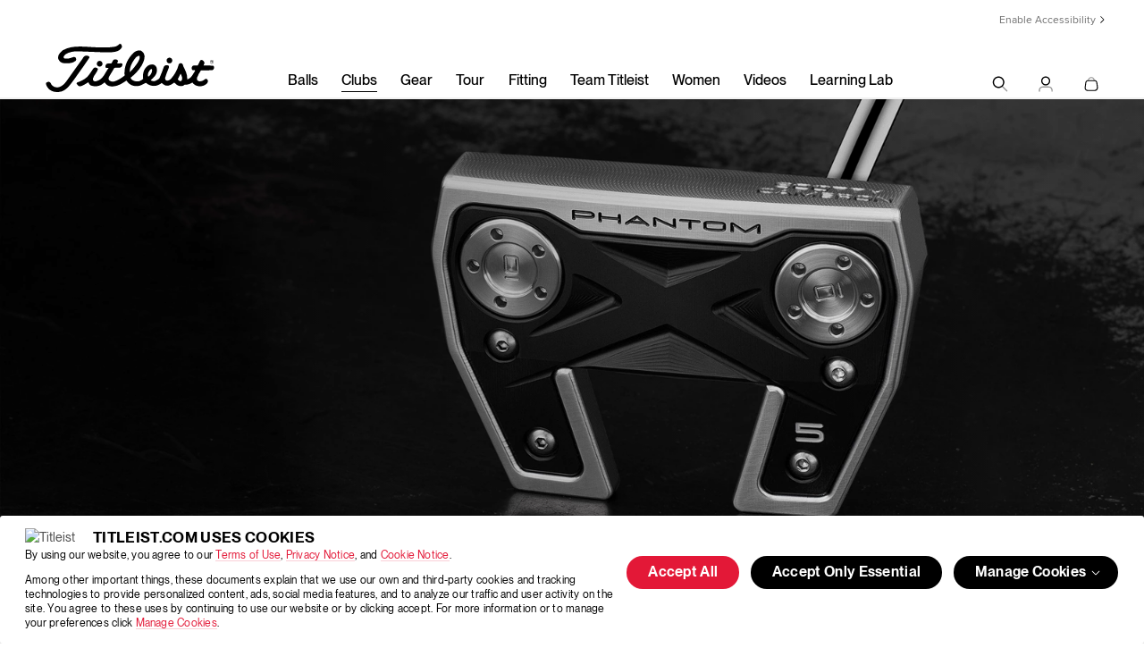

--- FILE ---
content_type: text/html; charset=utf-8
request_url: https://www.titleist.com/golf-clubs/putters/2022-phantom-x-5
body_size: 11485
content:


<!DOCTYPE html>
<html class="no-js " >
<head>
    <meta charset="UTF-8">
    <title>Phantom X 5 | Scotty Cameron Phantom X Putters | Titleist</title>
    <!-- begin Convert Experiences code-->
<script type="text/javascript" src="//cdn-4.convertexperiments.com/js/10041516-10041671.js"></script>
<!-- end Convert Experiences code -->

    <meta name="viewport" content="width=device-width, initial-scale=1.0, maximum-scale=1.0, minimum-scale=1.0, user-scalable=0" />
    <meta name="google" content="notranslate" />

        <meta name="description" content="The Phantom X 5 provides the performance and alignment benefits of a mallet with the feel of a blade. Shop this Tour-proven putter on Titleist.com." />
        
<meta property="og:title" content="Phantom X 5 | Scotty Cameron Phantom X Putters | Titleist" /><meta property="og:description" content="The Phantom X 5 provides the performance and alignment benefits of a mallet with the feel of a blade. Shop this Tour-proven putter on Titleist.com." /><meta property="og:url" content="https://www.titleist.com/golf-clubs/putters/2022-phantom-x-5" /><meta property="og:type" content="product" /><meta property="og:image" content="https://acushnet.scene7.com/is/image/titleist/Phantom+X+5+20220308?wid=1200&qlt=90&resMode=sharp2" />
    <link rel="preconnect" href="//ajax.googleapis.com" />
    <link rel="preconnect" href="https://fonts.googleapis.com">
    <link rel="preconnect" href="https://fonts.gstatic.com" crossorigin>
    <link rel="preconnect" href="https://s.ytimg.com" />
    <link rel="preconnect" href="https://www.google-analytics.com" />
    <link rel="preconnect" href="https://www.google.com" />
    <link rel="preconnect" href="https://4896560.fls.doubleclick.net" />
    <link rel="preconnect" href="https://script.hotjar.com" />
    <link rel="preconnect" href="https://a.optmnstr.com" />
    <link rel="preconnect" href="https://www.youtube.com" />
    <link rel="preconnect" href="https://media.titleist.com" />
    <link rel="preconnect" href="https://connect.facebook.net" />
    <link rel="preconnect" href="https://cdn.rejoiner.com" />
    <link rel="preconnect" href="https://rj2.rejoiner.com" />
    <link rel="preconnect" href="https://vars.hotjar.com" />
    <link rel="preconnect" href="https://in.hotjar.com" />
    <link rel="preconnect" href="https://static.hotjar.com" />
    <link rel="preconnect" href="https://api.optmnstr.com" />
    <link rel="preconnect" href="https://l.sharethis.com" />

    <link rel="dns-prefetch" href="//ajax.googleapis.com" />
    <link rel="dns-prefetch" href="//fonts.googleapis.com" />
    <link rel="dns-prefetch" href="https://s.ytimg.com" />
    <link rel="dns-prefetch" href="https://www.google-analytics.com" />
    <link rel="dns-prefetch" href="https://www.google.com" />
    <link rel="dns-prefetch" href="https://4896560.fls.doubleclick.net" />
    <link rel="dns-prefetch" href="https://script.hotjar.com" />
    <link rel="dns-prefetch" href="https://a.optmnstr.com" />
    <link rel="dns-prefetch" href="https://www.youtube.com" />
    <link rel="dns-prefetch" href="https://media.titleist.com" />
    <link rel="dns-prefetch" href="https://connect.facebook.net" />
    <link rel="dns-prefetch" href="https://cdn.rejoiner.com" />
    <link rel="dns-prefetch" href="https://rj2.rejoiner.com" />
    <link rel="dns-prefetch" href="https://vars.hotjar.com" />
    <link rel="dns-prefetch" href="https://in.hotjar.com" />
    <link rel="dns-prefetch" href="https://static.hotjar.com" />
    <link rel="dns-prefetch" href="https://api.optmnstr.com" />
    <link rel="dns-prefetch" href="https://l.sharethis.com" />

        <link rel="canonical" href="https://www.titleist.com/golf-clubs/putters/2022-phantom-x-5" />


    

    


<link href="/build/assets/bundles/titleist.css?v=CTwHUjYpq2v4CqqnP4qcXZSoh1ipgE-BCi6yOz0tmyc1" rel="stylesheet"/>
        <style>
            body {
                margin: 0;
            }
        </style>
<link href="/build/assets/bundles/inline.css?v=kh6t6pxySTY6IiqAfDd669CfTnUH9tHW-XS2vlUyu1w1" rel="stylesheet" type="text/css" inline />







        <style>
        /*****************************************************
        * Tiny
        *****************************************************/
        #hero_91131 .m-hero-image {
            background-image: url('//acushnet.scene7.com/is/image/titleist/20220330+Phantom+X+5+MOBILE+PDP+Hero?wid=450&qlt=90&resMode=sharp2');
                    background-position: center top
        }

        /*****************************************************
        * Tiny 2x
        *****************************************************/
        @media
        only screen and (-webkit-min-device-pixel-ratio: 2),
        only screen and (   min--moz-device-pixel-ratio: 2),
        only screen and (     -o-min-device-pixel-ratio: 2/1),
        only screen and (        min-device-pixel-ratio: 2),
        only screen and (                min-resolution: 192dpi),
        only screen and (                min-resolution: 2dppx) {
            #hero_91131 .m-hero-image {
                background-image: url('//acushnet.scene7.com/is/image/titleist/20220330+Phantom+X+5+MOBILE+PDP+Hero?wid=900&qlt=90&resMode=sharp2');
            }
        }

        /*****************************************************
        * Small
        *****************************************************/
        @media screen and (min-width: 451px) {
            #hero_91131 .m-hero-image {
                background-image: url('//acushnet.scene7.com/is/image/titleist/20220330+Phantom+X+5+PDP+Hero?wid=750&qlt=90&resMode=sharp2');
                background-position: center top
            }
        }

        /*****************************************************
        * Small 2x
        *****************************************************/
        @media
            only screen and (-webkit-min-device-pixel-ratio: 2) and (min-width: 451px),
            only screen and (   min--moz-device-pixel-ratio: 2) and (min-width: 451px),
            only screen and (     -o-min-device-pixel-ratio: 2/1) and (min-width: 451px),
            only screen and (        min-device-pixel-ratio: 2) and (min-width: 451px),
            only screen and (                min-resolution: 192dpi) and (min-width: 451px),
            only screen and (                min-resolution: 2dppx) and (min-width: 451px) {
            #hero_91131 .m-hero-image {
                background-image: url('//acushnet.scene7.com/is/image/titleist/20220330+Phantom+X+5+PDP+Hero?wid=1500&qlt=90&resMode=sharp2');
            }
        }

        /*****************************************************
        * Medium
        *****************************************************/
        @media screen and (min-width: 661px) {
           #hero_91131 .m-hero-image {
                background-image: url('//acushnet.scene7.com/is/image/titleist/20220330+Phantom+X+5+PDP+Hero?wid=1200&qlt=90&resMode=sharp2');
            }
        }

        /*****************************************************
        * Medium 2x
        *****************************************************/
        @media
            only screen and (-webkit-min-device-pixel-ratio: 2) and (min-width: 661px),
            only screen and (   min--moz-device-pixel-ratio: 2) and (min-width: 661px),
            only screen and (     -o-min-device-pixel-ratio: 2/1) and (min-width: 661px),
            only screen and (        min-device-pixel-ratio: 2) and (min-width: 661px),
            only screen and (                min-resolution: 192dpi) and (min-width: 661px),
            only screen and (                min-resolution: 2dppx) and (min-width: 661px) {
            #hero_91131 .m-hero-image {
                background-image: url('//acushnet.scene7.com/is/image/titleist/20220330+Phantom+X+5+PDP+Hero?wid=2400&qlt=90&resMode=sharp2');
            }
        }

        /*****************************************************
        * Large
        *****************************************************/
        @media screen and (min-width: 1201px) {
                        #hero_91131 .m-hero-image {
                            background-image: url('//acushnet.scene7.com/is/image/titleist/20220330+Phantom+X+5+PDP+Hero?wid=1600&qlt=90&resMode=sharp2');
                        }
                    }

        /*****************************************************
        * Extra Large
        *****************************************************/
        @media screen and (min-width: 1601px) {
                        #hero_91131 .m-hero-image {
                            background-image: url('//acushnet.scene7.com/is/image/titleist/20220330+Phantom+X+5+PDP+Hero?wid=2400&qlt=90&resMode=sharp2');
                        }
                    }
        </style>

<style>
    #hero_91131.m-hero::before {
        background: -moz-linear-gradient(left, rgba(0,0,0,0.35) 20%, transparent 100%);
        background: -webkit-linear-gradient(left, rgba(0,0,0,0.35) 20%, transparent 100%);
        background: linear-gradient(to right, rgba(0,0,0,0.35) 20%, transparent 100%);
        filter: progid:DXImageTransform.Microsoft.gradient( startColorstr='#80000000', endColorstr='#00000000',GradientType=1 );
    }
    @media screen and (max-width: 899px) {
    #hero_91131.m-hero::before {
        background: rgba(0,0,0,0.35);
    }
    }








</style>



<style scoped>



</style>




        <style>
        /*****************************************************
        * Tiny
        *****************************************************/
        #hero_78985 .m-hero-image {
            background-image: url('//acushnet.scene7.com/is/image/titleist/2022-X5-PDPImage-Mobile?wid=450&qlt=90&resMode=sharp2');
                    background-position: center top
        }

        /*****************************************************
        * Tiny 2x
        *****************************************************/
        @media
        only screen and (-webkit-min-device-pixel-ratio: 2),
        only screen and (   min--moz-device-pixel-ratio: 2),
        only screen and (     -o-min-device-pixel-ratio: 2/1),
        only screen and (        min-device-pixel-ratio: 2),
        only screen and (                min-resolution: 192dpi),
        only screen and (                min-resolution: 2dppx) {
            #hero_78985 .m-hero-image {
                background-image: url('//acushnet.scene7.com/is/image/titleist/2022-X5-PDPImage-Mobile?wid=900&qlt=90&resMode=sharp2');
            }
        }

        /*****************************************************
        * Small
        *****************************************************/
        @media screen and (min-width: 451px) {
            #hero_78985 .m-hero-image {
                background-image: url('//acushnet.scene7.com/is/image/titleist/2022-X5-PDPImage-Desktop?wid=750&qlt=90&resMode=sharp2');
                background-position: center top
            }
        }

        /*****************************************************
        * Small 2x
        *****************************************************/
        @media
            only screen and (-webkit-min-device-pixel-ratio: 2) and (min-width: 451px),
            only screen and (   min--moz-device-pixel-ratio: 2) and (min-width: 451px),
            only screen and (     -o-min-device-pixel-ratio: 2/1) and (min-width: 451px),
            only screen and (        min-device-pixel-ratio: 2) and (min-width: 451px),
            only screen and (                min-resolution: 192dpi) and (min-width: 451px),
            only screen and (                min-resolution: 2dppx) and (min-width: 451px) {
            #hero_78985 .m-hero-image {
                background-image: url('//acushnet.scene7.com/is/image/titleist/2022-X5-PDPImage-Desktop?wid=1500&qlt=90&resMode=sharp2');
            }
        }

        /*****************************************************
        * Medium
        *****************************************************/
        @media screen and (min-width: 661px) {
           #hero_78985 .m-hero-image {
                background-image: url('//acushnet.scene7.com/is/image/titleist/2022-X5-PDPImage-Desktop?wid=1200&qlt=90&resMode=sharp2');
            }
        }

        /*****************************************************
        * Medium 2x
        *****************************************************/
        @media
            only screen and (-webkit-min-device-pixel-ratio: 2) and (min-width: 661px),
            only screen and (   min--moz-device-pixel-ratio: 2) and (min-width: 661px),
            only screen and (     -o-min-device-pixel-ratio: 2/1) and (min-width: 661px),
            only screen and (        min-device-pixel-ratio: 2) and (min-width: 661px),
            only screen and (                min-resolution: 192dpi) and (min-width: 661px),
            only screen and (                min-resolution: 2dppx) and (min-width: 661px) {
            #hero_78985 .m-hero-image {
                background-image: url('//acushnet.scene7.com/is/image/titleist/2022-X5-PDPImage-Desktop?wid=2400&qlt=90&resMode=sharp2');
            }
        }

        /*****************************************************
        * Large
        *****************************************************/
        @media screen and (min-width: 1201px) {
                        #hero_78985 .m-hero-image {
                            background-image: url('//acushnet.scene7.com/is/image/titleist/2022-X5-PDPImage-Desktop?wid=1600&qlt=90&resMode=sharp2');
                        }
                    }

        /*****************************************************
        * Extra Large
        *****************************************************/
        @media screen and (min-width: 1601px) {
                        #hero_78985 .m-hero-image {
                            background-image: url('//acushnet.scene7.com/is/image/titleist/2022-X5-PDPImage-Desktop?wid=2400&qlt=90&resMode=sharp2');
                        }
                    }
        </style>

<style>
    #hero_78985.m-hero::before {
        background: -moz-linear-gradient(left, rgba(0,0,0,0) 20%, transparent 100%);
        background: -webkit-linear-gradient(left, rgba(0,0,0,0) 20%, transparent 100%);
        background: linear-gradient(to right, rgba(0,0,0,0) 20%, transparent 100%);
        filter: progid:DXImageTransform.Microsoft.gradient( startColorstr='#80000000', endColorstr='#00000000',GradientType=1 );
    }
    @media screen and (max-width: 899px) {
    #hero_78985.m-hero::before {
        background: rgba(0,0,0,0);
    }
    }






    @media screen and (min-width: 451px) {
    #hero_wrapper_78985 {
      margin-bottom: 50px;
    }
    }


    @media screen and (max-width: 450px) {
    #hero_wrapper_78985 {
      margin-bottom: 50px;
    }
    }
</style>
    <script src="/build/assets/bundles/modernizer.js?v=GzdJoPEiuhZOp8C92iXFuIxaa3JgDXO_1Kb9ovMAEIY1"></script>


    <script>
        // Picture element HTML5 shiv
        document.createElement("picture");
        // Global Titleist Intercept app variable
        var TitleistInterceptApp = {};
        var TitleistUrlPrefix = "";

        //***************************************************************************
        // START reCAPTCHA
        //***************************************************************************
        function capOnSubmit(token) {
            $('.g-recaptcha').parents('form').submit();
        }
                                                                                                //***************************************************************************
                                                                                                // END reCAPTCHA
                                                                                                //***************************************************************************
    </script>



    
    


<!-- Google Tag Manager -->
<script>// <![CDATA[
(function(w,d,s,l,i){w[l]=w[l]||[];w[l].push({'gtm.start':
new Date().getTime(),event:'gtm.js'});var f=d.getElementsByTagName(s)[0],
j=d.createElement(s),dl=l!='dataLayer'?'&l='+l:'';j.async=true;j.src=
'https://www.googletagmanager.com/gtm.js?id='+i+dl;f.parentNode.insertBefore(j,f);
})(window,document,'script','dataLayer','GTM-KQ38QN');
// ]]></script>
<!-- End Google Tag Manager -->

    <script>
    /**/
    /**/
    /**/
    /**/
    /**/

        window.dataLayer.push({ 'demandwareID': '', 'loggedInState': false, 'FIConsumerID': '' });


    window.youtubeEmbedUrl = "https://www.youtube-nocookie.com/embed/";
    </script>
    
</head>

<body class="enable-slideout-cart clubs-page clp ui-">

<!-- Google Tag Manager (noscript) --><noscript><iframe src="https://www.googletagmanager.com/ns.html?id=GTM-KQ38QN"
height="0" width="0" style="display:none;visibility:hidden"></iframe></noscript><!-- End Google Tag Manager (noscript) -->

<div class="primary-nav-spacer cart-mode"></div>
<nav class="primary desktop cart-mode">
    <div class="nav-animate-container">
        <div class="top-content">












<a href="#" onclick="return enableUsableNetAssistive()" class="UsableNetAssistive">Enable Accessibility</a>

        </div>
        <div class="left-content">
            <a href="/">
                <img class="logo" width="190" height="55" src="/build/assets/images/header/titleist-logo-black.svg" alt="Titleist" />
            </a>
        </div>

            <ul class="page-links">
                    <li class="balls-link-wrapper">
                        <a class="balls-link" href="/explore-golf-balls" >Balls</a>
                    </li>
                    <li class="clubs-link-wrapper">
                        <a class="clubs-link" href="/explore-golf-clubs" >Clubs</a>
                    </li>
                    <li class="gear-link-wrapper">
                        <a class="gear-link" href="/explore-golf-gear" >Gear</a>
                    </li>
                    <li class="tour-link-wrapper">
                        <a class="tour-link" href="/tour" >Tour</a>
                    </li>
                    <li class="fitting-link-wrapper">
                        <a class="fitting-link" href="/fitting" >Fitting</a>
                    </li>
                    <li class="team-link-wrapper">
                        <a class="team-link" href="/teamtitleist" >Team Titleist</a>
                    </li>
                    <li class="womens-golf-link-wrapper">
                        <a class="womens-golf-link" href="/womens-golf-equipment" >Women</a>
                    </li>
                    <li class="video-link-wrapper">
                        <a class="video-link" href="/videos" >Videos</a>
                    </li>
                    <li class="learning-lab-link-wrapper">
                        <a class="learning-lab-link" href="/learning-lab" >Learning Lab</a>
                    </li>
            </ul>

        <ul class="right-content">
            <li>
                <div class="nav-item open-search-overlay">
                    <span class="icon-v2 icon-search"></span>
                    <span class="sr-only">Search</span>
                </div>
            </li>
            <li class="account-toggle has-children">
                <a class="nav-item" href="/account">
                    <span class="icon-v2 icon-person"></span>
                    <span class="sr-only">My Account</span>
                </a>
                <div class="account-menu ">
                    <div class="icon-v2 icon-arrow-drop-up"></div>
    <div>
        <h2>Sign In</h2>
            <form action="/on/demandware.store/Sites-titleist-Site/en_US/Login-External" method="post">
                <input id="Redirect" name="Redirect" type="hidden" value="/golf-clubs/putters/2022-phantom-x-5">

        <div class="form-row">
            <div class="input-group">
                <label for="user">Email</label>
                <div class="form-field">
                    <input id="user" name="user" required="required" type="email" value="" data-parsley-required-message="Please enter valid Email Address" />
                </div>
            </div>
        </div>
        <div class="form-row">
            <div class="input-group">
                <label for="pass">Password</label>
                <div class="form-field pwd-field-type"><input id="pass" autocomplete="off" name="pass" required="required" type="password" data-parsley-required-message="Please enter a valid password" /></div>
            </div>
        </div>
        <div class="form-footer">
                <button class="titleist-btn">Sign In</button>

            <a href="#forgot-password-modal" data-iframe-url="" data-toggle="modal" data-target="#forgot-password-modal">Forgot Password</a>
            <span>
                Need a Team Titleist account?<br />
                <a href="/register">Create your account</a>
            </span>
        </div>

        <input type="hidden" name="redirectURL" value="/golf-clubs/putters/2022-phantom-x-5" />

            </form>
    </div>
                </div>
            </li>
                <li id="mini-bag" class="mini-bag" data-bag-count="0">
                    <a href="/cart" class="mini-bag-toggle nav-item" title="My Cart">
                        <span class="icon-v2 icon-shopping-bag"></span>
                        <span class="mini-bag-count is-removed" id="bag-badge">
                            <span class="mini-bag-count-text" id="bag-quantity">0</span>
                        </span>
                        <span class="sr-only">My Cart</span>
                    </a>
                    <div class="mini-bag-content">
                        <div class="padding-wrapper">
                            <div class="icon-v2 icon-arrow-drop-up"></div>
                            <div class="mini-bag-header">
                                My Cart
                                <span class="mini-bag-items"></span>
                                <span class="mini-bag-close"></span>
                            </div>
                            <div class="mini-bag-products">
                                <div class="content-asset">
                                    Your Shopping Cart is Empty
                                </div>
                            </div>
                            <div class="mini-bag-totals ">
                                    <div class="mini-bag-buttons">
                                        <a type="button" class="titleist-btn empty" href="/" title="Continue Shopping">Continue Shopping</a>
                                        <a type="button" class="titleist-btn hide" href="/shipping" title="Checkout">Checkout</a>
                                        <a type="button" class="titleist-btn outline hide" href="/cart" title="View Cart">View Cart</a>
                                    </div>
                                    <div class="minicart-subline">
                                        Shipping + Taxes Calculated in Checkout
                                    </div>
                            </div>
                        </div>
                    </div>
                    <div class="mini-bag-content-overlay ui-widget-overlay"></div>
                </li>
        </ul>
    </div>
</nav>

<nav class="primary mobile cart-mode">
    <div class="top-content">












<a href="#" onclick="return enableUsableNetAssistive()" class="UsableNetAssistive">Enable Accessibility</a>

    </div>
    <div class="middle-content">
        <div class="left-content">
            <div class="mobile-nav-lines" id="mobile-nav-button">
                <div class="line"></div>
                <div class="line"></div>
                <div class="line"></div>
                <span class="sr-only">Menu</span>
            </div>
            <a class="open-search-overlay">
                <span class="icon-v2 icon-search"></span>
                <span class="sr-only">Search</span>
            </a>
        </div>
        <div class="center-content">
            <a href="/">
                <img class="logo" src="/build/assets/images/header/titleist-logo-black.svg" alt="Titleist" width="190" height="55" />
            </a>
        </div>
        <ul class="right-content">
            <li class="account-toggle">
                <a href="/account">
                    <span class="icon-v2 icon-person"></span>
                    <span class="sr-only">My Account</span>
                </a>
                        <div class="account-menu">
                                <div>
        <h2>Sign In</h2>
            <form action="/on/demandware.store/Sites-titleist-Site/en_US/Login-External" method="post">
                <input id="Redirect" name="Redirect" type="hidden" value="/golf-clubs/putters/2022-phantom-x-5">

        <div class="form-row">
            <div class="input-group">
                <label for="user">Email</label>
                <div class="form-field">
                    <input id="user" name="user" required="required" type="email" value="" data-parsley-required-message="Please enter valid Email Address" />
                </div>
            </div>
        </div>
        <div class="form-row">
            <div class="input-group">
                <label for="pass">Password</label>
                <div class="form-field pwd-field-type"><input id="pass" autocomplete="off" name="pass" required="required" type="password" data-parsley-required-message="Please enter a valid password" /></div>
            </div>
        </div>
        <div class="form-footer">
                <button class="titleist-btn">Sign In</button>

            <a href="#forgot-password-modal" data-iframe-url="" data-toggle="modal" data-target="#forgot-password-modal">Forgot Password</a>
            <span>
                Need a Team Titleist account?<br />
                <a href="/register">Create your account</a>
            </span>
        </div>

        <input type="hidden" name="redirectURL" value="/golf-clubs/putters/2022-phantom-x-5" />

            </form>
    </div>

                        </div>
            </li>
                <li>
                    <a href="/cart" class="mobile-mini-bag">
                        <span class="icon-v2 icon-shopping-bag"></span>
                        <span class="mini-bag-count is-removed" id="bag-badge-mobile">
                            <span class="mini-bag-count-text" id="bag-quantity-mobile">0</span>
                        </span>
                        <span class="sr-only">My Cart</span>
                    </a>
                </li>
        </ul>
    </div>
</nav>
<nav class="mobile-overlay cart-mode">
    <div class="scroll-container">

            <ul class="page-links">
                    <li class="balls-link-wrapper">
                        <a class="balls-link" href="/explore-golf-balls" >Balls</a>
                    </li>
                    <li class="clubs-link-wrapper">
                        <a class="clubs-link" href="/explore-golf-clubs" >Clubs</a>
                    </li>
                    <li class="gear-link-wrapper">
                        <a class="gear-link" href="/explore-golf-gear" >Gear</a>
                    </li>
                    <li class="tour-link-wrapper">
                        <a class="tour-link" href="/tour" >Tour</a>
                    </li>
                    <li class="fitting-link-wrapper">
                        <a class="fitting-link" href="/fitting" >Fitting</a>
                    </li>
                    <li class="team-link-wrapper">
                        <a class="team-link" href="/teamtitleist" >Team Titleist</a>
                    </li>
                    <li class="womens-golf-link-wrapper">
                        <a class="womens-golf-link" href="/womens-golf-equipment" >Women</a>
                    </li>
                    <li class="video-link-wrapper">
                        <a class="video-link" href="/videos" >Videos</a>
                    </li>
                    <li class="learning-lab-link-wrapper">
                        <a class="learning-lab-link" href="/learning-lab" >Learning Lab</a>
                    </li>
            </ul>
    </div>
</nav>



<nav class="search-overlay-content">
    <div class="flex-wrapper">
        <div class="search-bar">
            <form action="/search" method="get" class="search-form">
                <div class="inline-input">
                    <label class="visually-hidden" for="q">Search</label>
                    <div class="input-button-wrap">
                        <input type="text" id="q" name="q" maxlength="60" autocomplete="off" placeholder="Search">
                        <button type="submit" class="icon-v2 icon-search" aria-expanded="false" style="display: block;">
                            <span class="visually-hidden">Search</span>
                        </button>
                    </div>
                </div>
            </form>
            <button type="button" class="close-button open-search-overlay">
                <span class="icon-v2 icon-close"></span>
            </button>
        </div>
        


        <div class="search-links">
            <div class="items">













        <div class="item">
        <a href="/"><h3>Popular Searches</h3></a>
        <ul>
                <li><a href="/golf-balls/pro-v1-pro-v1x/">2025 Pro V1 and Pro V1<span>x</span></a></li>
                <li><a href="/golf-clubs/hybrid-golf-clubs/">New GT Hybrids</a></li>
                <li><a href="/search?q=phantom+putters&amp;lang=en_US">Phantom Putters</a></li>
                <li><a href="/golf-ball-subscriptions">Golf Ball Subscriptions</a></li>
                <li><a href="/golf-gear/?srule=New%20Arrivals&amp;start=0&amp;sz=128">2025 Golf Gear</a></li>
        </ul>
        </div>

            </div>
        </div>
        <div class="search-results">
            <div class="items">
                <div class="item">













    <a href="#"><h3>Products</h3></a>
<ul>
        <li>
            <a href="/product/pro-v1/005PV1T.html" class="product">                
                   
    

    <img class="lazyload" data-src="//acushnet.scene7.com/is/image/titleist/25-ProV1-Search-20250124?wid=400&amp;qlt=90&amp;resMode=sharp2" src="[data-uri]" alt="Pro v1" width="400" height="300" data-srcset="//acushnet.scene7.com/is/image/titleist/25-ProV1-Search-20250124?wid=400&qlt=90&resMode=sharp2, //acushnet.scene7.com/is/image/titleist/25-ProV1-Search-20250124?wid=800&qlt=90&resMode=sharp2 2x">

                    <div class="label">Pro V1</div>
                                    <div class="price">$55</div>
            </a>
        </li>
        <li>
            <a href="/product/pro-v1x/005PVXT.html" class="product">                
                   
    

    <img class="lazyload" data-src="//acushnet.scene7.com/is/image/titleist/25-ProV1x-Search-20250124?wid=400&amp;qlt=90&amp;resMode=sharp2" src="[data-uri]" alt="Pro V1&lt;span&gt;x&lt;/span&gt;" width="400" height="300" data-srcset="//acushnet.scene7.com/is/image/titleist/25-ProV1x-Search-20250124?wid=400&qlt=90&resMode=sharp2, //acushnet.scene7.com/is/image/titleist/25-ProV1x-Search-20250124?wid=800&qlt=90&resMode=sharp2 2x">

                    <div class="label">Pro V1<span>x</span></div>
                                    <div class="price">$55</div>
            </a>
        </li>
        <li>
            <a href="/product/gt2-driver/667C.html" class="product">                
                   
    

    <img class="lazyload" data-src="//acushnet.scene7.com/is/image/titleist/T250+Search+Icon+20250710?wid=400&amp;qlt=90&amp;resMode=sharp2" src="[data-uri]" alt="T250" width="400" height="300" data-srcset="//acushnet.scene7.com/is/image/titleist/T250+Search+Icon+20250710?wid=400&qlt=90&resMode=sharp2, //acushnet.scene7.com/is/image/titleist/T250+Search+Icon+20250710?wid=800&qlt=90&resMode=sharp2 2x">

                    <div class="label">T250</div>
                                    <div class="price">$215/Iron</div>
            </a>
        </li>
        <li>
            <a href="/product/vokey-sm10/MASTER-SM10.html" class="product">                
                   
    

    <img class="lazyload" data-src="//acushnet.scene7.com/is/image/titleist/GT2+Search+Icon+20250710?wid=400&amp;qlt=90&amp;resMode=sharp2" src="[data-uri]" alt="GT2 Driver" width="400" height="300" data-srcset="//acushnet.scene7.com/is/image/titleist/GT2+Search+Icon+20250710?wid=400&qlt=90&resMode=sharp2, //acushnet.scene7.com/is/image/titleist/GT2+Search+Icon+20250710?wid=800&qlt=90&resMode=sharp2 2x">

                    <div class="label">GT2 Driver</div>
                                    <div class="price">$649</div>
            </a>
        </li>
</ul>

                </div>
            </div>
        </div>

    </div>
</nav>
    <div class="version2 product-content">
        










<span id="Hero" class="anchor"></span><span id="Hero-1" class="anchor"></span>



<div id="hero_wrapper_91131" class="m-hero-wrapper">
    <div data-hj-ignore-attributes id="hero_91131" class="m-hero  
              
             mobile-scale
             ">

        <div class="m-hero-image  ">
                    </div>

        <div class="m-hero-content">
            <div class="m-hero-content-container">
                <div class="m-hero-content-inner">
                    <div class="m-hero-content-text ">
                                                




                        <p class="m-hero-cta-wrapper ">



                        </p>
                                            </div>
                </div>
            </div>
        </div><!--/.m-hero-content-->
    </div>

</div>






<span id="phantom-x-5" class="anchor"></span><span id="50-50CTA" class="anchor"></span>


<section class="m-section
         full-width-image " id="fifty-fifty-cta-33984">
    <div class="titleist-container-wide">
        <div class="m-section-inner image-right">
            <div class="col-last sm-w-100 mid-w-50 ">




<picture >
    <source media="(min-width: 600px)" data-srcset="//acushnet.scene7.com/is/image/titleist/2022-X5-?wid=1200&qlt=90&resMode=sharp2">
    
            <img data-src="//acushnet.scene7.com/is/image/titleist/2022-X5-?wid=1200&amp;qlt=90&amp;resMode=sharp2" src="[data-uri]" alt="2022 Phantom X 5" width="600" height="550" class="lazyload">
</picture>

            </div><!--/.col-->
            <div class="col sm-w-100 mid-w-50">
                <div class="m-section-content ">
                                            <div class="m-section-header ">
                                <p class="section-label "
                                   >Scotty Cameron</p>
                            <h1>PHANTOM X 5</h1>                        </div>

                    <p>The updated 2022 Phantom X 5 provides the performance and alignment benefits of a mallet with the feel of a blade. This Tour-proven, near-face balanced model returns with a solid precision milled 303 stainless steel face carried through to the body and wings integrated with an aluminum sole plate and stainless steel sole weights. Equipped with a refined Pistolero Plus grip, the single mid-bend of the stepless steel shaft is aimed directly down the target line and provides one shaft of offset for Scotty’s most modern Phantom X 5 yet.</p>
                                        


                </div><!--/.m-section-content-->
            </div><!--/.col-->
        </div><!--/.m-section-inner-->
    </div><!--/.titleist-container-->
</section>


<span id="phantom-x-5-video" class="anchor"></span><span id="Youtube-Video-Full-Width" class="anchor"></span>




<section class="m-content-widget youtube-video-fullwidth top-narrow" id="youtube-video-fullwidth-13708">
    <div class="titleist-container text-wide text-center">
        <h2 class="ext-h1">Scotty on the new Phantom X 5</h2>


        



<div class="m-video">
    <iframe frameborder="0" allowfullscreen title="YouTube video player" src="https://www.youtube-nocookie.com/embed/JQ_spo_B1N4?rel=0&modestbranding=1&showinfo=0&controls=1&vq=hd720"></iframe>
</div>


    </div><!--/.titleist-container-->
</section>




<span id="phantom-x-specs" class="anchor"></span>


<div class="m-content-widget m-product-specifications" id="m-product-specifications-81277">
    <div>
        <div class="titleist-container-wide">
                <h2 class="text-center ext-h1">PHANTOM X SPECIFICATIONS</h2>

                <ul class="tab-controls" role="tablist" data-tabgroup="group-81277">
                        <li role="presentation" class="active">
                            <a href="#tabnumber-81277-1" role="tab" aria-controls="tabnumber-81277-1" aria-expanded="true">Putter</a>
                        </li>
                        <li role="presentation" >
                            <a href="#tabnumber-81277-2" role="tab" aria-controls="tabnumber-81277-2" >Grip & Headcover</a>
                        </li>
                        <li role="presentation" >
                            <a href="#tabnumber-81277-3" role="tab" aria-controls="tabnumber-81277-3" >Custom</a>
                        </li>
                </ul><!--/.tab-controls-->
        </div>

    </div>
    <div class="">
        <div class="titleist-container-wide">

            <div class="tab-content" data-tabgroup="group-81277">

        <div role="tabpanel" class="tab-pane active  tab-1" id="tabnumber-81277-1">
            
                <div class="m-product-specifications__free-form"><div class="table-responsive"><p><span style="font-size: xx-small;" data-mce-style="font-size: xx-small;">If viewing on Mobile, please scroll Left to Right:</span></p><table class="mce-item-table"><thead><tr><th style="text-align: left;" scope="col" width="225" data-mce-style="text-align: left;">Model</th><th style="text-align: left;" scope="col" data-mce-style="text-align: left;">RH/LH<br></th><th style="text-align: left;" scope="col" data-mce-style="text-align: left;">Lengths&nbsp; &nbsp;&nbsp;<br></th><th style="text-align: left;" scope="col" data-mce-style="text-align: left;">Loft<br></th><th style="text-align: left;" scope="col" data-mce-style="text-align: left;">Lie<br></th><th style="text-align: left;" scope="col" data-mce-style="text-align: left;">Neck<br></th><th style="text-align: left;" scope="col" data-mce-style="text-align: left;">Toe Flow</th><th style="text-align: left;" scope="col" data-mce-style="text-align: left;">Offset<br></th><th style="text-align: left;" scope="col" data-mce-style="text-align: left;">Featured Grip<br></th></tr></thead><tbody><tr><td style="text-align: left;" data-mce-style="text-align: left;"><strong>Phantom X 5</strong><br></td><td style="text-align: left;" data-mce-style="text-align: left;"><strong>RH</strong><br></td><td style="text-align: left;" data-mce-style="text-align: left;"><strong>33", 34", 35"</strong><br></td><td style="text-align: left;" data-mce-style="text-align: left;"><strong>3.5°</strong><br></td><td style="text-align: left;" data-mce-style="text-align: left;"><strong>70°</strong><br></td><td style="text-align: left;" data-mce-style="text-align: left;"><strong>Mid Single Bend</strong><br></td><td style="text-align: left;" data-mce-style="text-align: left;"><strong>Minimum</strong><br></td><td style="text-align: left;" data-mce-style="text-align: left;"><strong>Full Shaft</strong></td><td style="text-align: left;" data-mce-style="text-align: left;"><strong>Pistolero Plus</strong><br></td></tr><tr><td style="text-align: left;" data-mce-style="text-align: left;"><strong>Phantom X 5.5</strong><br></td><td style="text-align: left;" data-mce-style="text-align: left;">RH/LH<br></td><td style="text-align: left;" data-mce-style="text-align: left;">33", 34", 35"<br></td><td style="text-align: left;" data-mce-style="text-align: left;">3.5°<br></td><td style="text-align: left;" data-mce-style="text-align: left;">70°<br></td><td style="text-align: left;" data-mce-style="text-align: left;"><span>Small Slant</span></td><td style="text-align: left;" data-mce-style="text-align: left;"><span>Near Minimum</span><br></td><td style="text-align: left;" data-mce-style="text-align: left;">3/4&nbsp;Shaft<br></td><td style="text-align: left;" data-mce-style="text-align: left;"><span>Pistolero Plus</span><br></td></tr><tr><td style="text-align: left;" data-mce-style="text-align: left;"><strong>Phantom X 7</strong><br></td><td style="text-align: left;" data-mce-style="text-align: left;">RH<br></td><td style="text-align: left;" data-mce-style="text-align: left;">33", 34", 35"<br></td><td style="text-align: left;" data-mce-style="text-align: left;">3.5°<br></td><td style="text-align: left;" data-mce-style="text-align: left;">70°<br></td><td style="text-align: left;" data-mce-style="text-align: left;"><span>Mid Single Bend</span><br></td><td style="text-align: left;" data-mce-style="text-align: left;"><span>Minimum</span></td><td style="text-align: left;" data-mce-style="text-align: left;">Full Shaft<br></td><td style="text-align: left;" data-mce-style="text-align: left;"><span>Pistolero Plus</span><br></td></tr><tr><td style="text-align: left;" data-mce-style="text-align: left;"><strong>Phantom X 7.5</strong><br></td><td style="text-align: left;" data-mce-style="text-align: left;">RH<br></td><td style="text-align: left;" data-mce-style="text-align: left;"><span>33", 34", 35"</span><br></td><td style="text-align: left;" data-mce-style="text-align: left;">3.5°<br></td><td style="text-align: left;" data-mce-style="text-align: left;">70°<br></td><td style="text-align: left;" data-mce-style="text-align: left;">Small Slant</td><td style="text-align: left;" data-mce-style="text-align: left;"><span>Near Minimum</span><br></td><td style="text-align: left;" data-mce-style="text-align: left;">3/4 Shaft</td><td style="text-align: left;" data-mce-style="text-align: left;"><span>Pistolero Plus</span><br></td></tr><tr><td style="text-align: left;" data-mce-style="text-align: left;"><strong>Phantom X 9</strong><br></td><td style="text-align: left;" data-mce-style="text-align: left;">RH<br></td><td style="text-align: left;" data-mce-style="text-align: left;">33", 34", 35"<br></td><td style="text-align: left;" data-mce-style="text-align: left;">3.5°<br></td><td style="text-align: left;" data-mce-style="text-align: left;">70°<br></td><td style="text-align: left;" data-mce-style="text-align: left;">Mid Single Bend</td><td style="text-align: left;" data-mce-style="text-align: left;"><span>Minimum</span><br></td><td style="text-align: left;" data-mce-style="text-align: left;">Full Shaft<br></td><td style="text-align: left;" data-mce-style="text-align: left;"><span>Pistolero Plus</span><br></td></tr><tr><td style="text-align: left;" data-mce-style="text-align: left;"><strong>Phantom X 9.5</strong><br></td><td style="text-align: left;" data-mce-style="text-align: left;">RH<br></td><td style="text-align: left;" data-mce-style="text-align: left;">33", 34", 35"<br></td><td style="text-align: left;" data-mce-style="text-align: left;">3.5°<br></td><td style="text-align: left;" data-mce-style="text-align: left;">70°<br></td><td style="text-align: left;" data-mce-style="text-align: left;">Small Slant</td><td style="text-align: left;" data-mce-style="text-align: left;"><span>Near Minimum</span><br></td><td style="text-align: left;" data-mce-style="text-align: left;">3/4 Shaft</td><td style="text-align: left;" data-mce-style="text-align: left;"><span>Pistolero Plus</span><br></td></tr><tr><td style="text-align: left;" data-mce-style="text-align: left;"><strong>Phantom X 11&nbsp;</strong>(2021)<br></td><td style="text-align: left;" data-mce-style="text-align: left;">RH<br></td><td style="text-align: left;" data-mce-style="text-align: left;">33", 34", 35"<br></td><td style="text-align: left;" data-mce-style="text-align: left;">3.5°<br></td><td style="text-align: left;" data-mce-style="text-align: left;">70°<br></td><td style="text-align: left;" data-mce-style="text-align: left;">Mid Single Bend</td><td style="text-align: left;" data-mce-style="text-align: left;"><span>Minimum</span><br></td><td style="text-align: left;" data-mce-style="text-align: left;">Full Shaft<br></td><td style="text-align: left;" data-mce-style="text-align: left;"><span>Pistolero Plus</span><br></td></tr><tr><td style="text-align: left;" data-mce-style="text-align: left;"><strong>Phantom X 11.5&nbsp;</strong><span>(2021)</span><br></td><td style="text-align: left;" data-mce-style="text-align: left;">RH<br></td><td style="text-align: left;" data-mce-style="text-align: left;">33", 34", 35"<br></td><td style="text-align: left;" data-mce-style="text-align: left;">3.5°<br></td><td style="text-align: left;" data-mce-style="text-align: left;">70°<br></td><td style="text-align: left;" data-mce-style="text-align: left;">Low Single Bend</td><td style="text-align: left;" data-mce-style="text-align: left;"><span>Near Minimum</span><br></td><td style="text-align: left;" data-mce-style="text-align: left;">Full Shaft</td><td style="text-align: left;" data-mce-style="text-align: left;"><span>Pistolero Plus</span><br></td></tr><tr><td style="text-align: left;" data-mce-style="text-align: left;"><strong>Phantom X 12</strong><br></td><td style="text-align: left;" data-mce-style="text-align: left;">RH/LH<br></td><td style="text-align: left;" data-mce-style="text-align: left;">33", 34", 35"<br></td><td style="text-align: left;" data-mce-style="text-align: left;">3.5°<br></td><td style="text-align: left;" data-mce-style="text-align: left;">70°<br></td><td style="text-align: left;" data-mce-style="text-align: left;">Mid Single Bend</td><td style="text-align: left;" data-mce-style="text-align: left;">Minimum<br></td><td style="text-align: left;" data-mce-style="text-align: left;">Full Shaft<br></td><td style="text-align: left;" data-mce-style="text-align: left;">Pistolero Plus<br></td></tr></tbody></table></div><!--/.table-responsive--></div>
        </div><!--/.tabpanel-->
        <div role="tabpanel" class="tab-pane   tab-2" id="tabnumber-81277-2">
            
                    <h3 class="ext-h2">
                        Grip & Headcover
                    </h3>
                    <span class="scroll-indicator">Scroll for more<span class="titleist-icon icon-carousel-right"></span></span>
                    <div>
        <div class="col mid-w-25">
            



<picture >
    <source  data-srcset="//acushnet.scene7.com/is/image/titleist/2022PistoleroFinal?wid=400&qlt=90&resMode=sharp2">
    
            <img data-src="//acushnet.scene7.com/is/image/titleist/2022PistoleroFinal?wid=400&amp;qlt=90&amp;resMode=sharp2" src="[data-uri]" alt="2022 Pistolero Plus Grip" width="200" height="122" class="lazyload">
</picture>

                            <h4>
                    Pistolero Plus Grip
                </h4>
                            <div>
                    <p class="p1"><br></p>
                </div>
        </div>
        <div class="col mid-w-25">
            



<picture >
    <source  data-srcset="//acushnet.scene7.com/is/image/titleist/2022PhantomX-HC-All?wid=400&qlt=90&resMode=sharp2">
    
            <img data-src="//acushnet.scene7.com/is/image/titleist/2022PhantomX-HC-All?wid=400&amp;qlt=90&amp;resMode=sharp2" src="[data-uri]" alt="2022 Phantom X Headcover" width="200" height="122" class="lazyload">
</picture>

                            <h4>
                    Phantom X Headcover
                </h4>
                            <div>
                    <p><br></p>
                </div>
        </div>
                    </div>
        </div>
        <div role="tabpanel" class="tab-pane   tab-3" id="tabnumber-81277-3">
            
                <div class="col sm-w-100">
                        <p class="section-label">
                            SCOTTY CAMERON PUTTERS
                        </p>

                        <h3>
                            The Art of Putting
                        </h3>

                        <p>
                            This guide will help you select a putter to improve your performance on the green. The key elements of putter selection are length and toe flow, but all aspects of putter selection - including shape, weight, loft and lie are explained.
                        </p>
                                            <a href="https://www.titleist.com/golf-clubs/putters/art-of-putting"
                            class="btn titleist-btn outline"
                            target="_blank">
                            Learn More
                        </a>
                                            <a href="https://www.titleist.com/golf-clubs/specifications"
                            class="btn titleist-btn outline"
                            target="_blank">
                            View Custom Options
                        </a>
                </div><!--/.col-->
                <div class="col sm-w-100">




<picture >
    <source media="(min-width: 600px)" data-srcset="//acushnet.scene7.com/is/image/titleist/PutterPDP-Custom7?wid=850&qlt=90&resMode=sharp2">
    
            <img data-src="//acushnet.scene7.com/is/image/titleist/PutterPDP-Custom7?wid=850&amp;qlt=90&amp;resMode=sharp2" src="[data-uri]" alt="Phantom X 5" width="425" height="362" class="lazyload">
</picture>

                </div>
                <div class="col sm-w-100">
                    <div>
                            <h3>
                                More from Scotty Cameron
                            </h3>

                            <p>
                                Created specifically to offer the same sleek, classic shapes preferred by touring professionals, each Special Select model has been designed and milled in the USA to the same exacting performance specifications demanded by our game’s greatest players.
                            </p>
                                                    <a href="https://www.titleist.com/golf-clubs/putters/scotty-cameron/special-select"
                                class="btn titleist-btn outline"
                                target="_blank">
                                Explore Special Select
                            </a>
                    </div>
                        <div>
                                <h3>
                                    FINE MILLED PUTTERS
                                </h3>

                                <p>
                                    Design, craftsmanship and proven performance have solidified Scotty Cameron's reputation for making the finest milled putters in the world. The perfect blend of art and engineering, his precision crafted, hand-finished putters are trusted by the game's top players and are prized for their performance, as well as their beauty.
                                </p>

                                <a href="https://www.scottycameron.com/"
                                    class="btn titleist-btn outline"
                                    target="_blank">
                                    Visit ScottyCameron.com
                                </a>
                            
                        </div>
                </div>
        </div>
            </div><!--/.tab-content-->
        </div><!--/.titleist-container-->
    </div>

</div>






<span id="Hero-2" class="anchor"></span>



<div id="hero_wrapper_78985" class="m-hero-wrapper">
    <div data-hj-ignore-attributes id="hero_78985" class="m-hero  
              
             mobile-scale
             ">

        <div class="m-hero-image  ">
                    </div>

        <div class="m-hero-content">
            <div class="m-hero-content-container">
                <div class="m-hero-content-inner">
                    <div class="m-hero-content-text ">
                                                




                        <p class="m-hero-cta-wrapper ">



                        </p>
                                            </div>
                </div>
            </div>
        </div><!--/.m-hero-content-->
    </div>

</div>

<input id="MiniCartQtyLabel" name="MiniCartQtyLabel" type="hidden" value="" /><input id="MiniCartOrderSubtotalLabel" name="MiniCartOrderSubtotalLabel" type="hidden" value="" /><input id="MiniCartColorLabel" name="MiniCartColorLabel" type="hidden" value="" /><input id="MiniCartSizeLabel" name="MiniCartSizeLabel" type="hidden" value="" /><input id="MiniCartHandLabel" name="MiniCartHandLabel" type="hidden" value="" /><input id="MiniCartStyleLabel" name="MiniCartStyleLabel" type="hidden" value="" /><input id="MiniCartPlayNoLabel" name="MiniCartPlayNoLabel" type="hidden" value="" /><input id="MiniCartPlayNoStandardLowLabel" name="MiniCartPlayNoStandardLowLabel" type="hidden" value="" /><input id="MiniCartPlayNoStandardHighLabel" name="MiniCartPlayNoStandardHighLabel" type="hidden" value="" /><input id="MiniCartPlayNoCustomLabel" name="MiniCartPlayNoCustomLabel" type="hidden" value="" /><input id="MiniCartSide1Label" name="MiniCartSide1Label" type="hidden" value="" /><input id="MiniCartSide2Label" name="MiniCartSide2Label" type="hidden" value="" /><input id="MiniCartSinglePersonalizationLabel" name="MiniCartSinglePersonalizationLabel" type="hidden" value="" /><input id="MiniCartLogo1Label" name="MiniCartLogo1Label" type="hidden" value="" /><input id="MiniCartLogo2Label" name="MiniCartLogo2Label" type="hidden" value="" /><input id="MiniCartSingleLogoLabel" name="MiniCartSingleLogoLabel" type="hidden" value="" /><input id="MiniCartMarkLabel" name="MiniCartMarkLabel" type="hidden" value="" /><input id="MiniCartPackagingLabel" name="MiniCartPackagingLabel" type="hidden" value="" /><input id="MiniCartStandardPackagingLabel" name="MiniCartStandardPackagingLabel" type="hidden" value="" /><input id="MiniCartSinglePackagingLabel" name="MiniCartSinglePackagingLabel" type="hidden" value="" /><input id="MiniCartEstimatedSubtotalLabel" name="MiniCartEstimatedSubtotalLabel" type="hidden" value="" /><input id="MiniCartLine1Label" name="MiniCartLine1Label" type="hidden" value="" /><input id="MiniCartLine2Label" name="MiniCartLine2Label" type="hidden" value="" /><input id="MiniCartLine3Label" name="MiniCartLine3Label" type="hidden" value="" /><input id="MiniCartTextColorLabel" name="MiniCartTextColorLabel" type="hidden" value="" /><input id="MiniCartMoreItemsInCartLabel" name="MiniCartMoreItemsInCartLabel" type="hidden" value="" /><input id="PasswordResetUrl" name="PasswordResetUrl" type="hidden" value="/password-reset-cms" /><input id="MiniCartOrientationLabel" name="MiniCartOrientationLabel" type="hidden" value="" /><input id="MiniCartLoftLabel" name="MiniCartLoftLabel" type="hidden" value="" /><input id="MiniCartLoftLieBounceLabel" name="MiniCartLoftLieBounceLabel" type="hidden" value="" /><input id="MiniCartShaftLabel" name="MiniCartShaftLabel" type="hidden" value="" /><input id="MiniCartFinishLabel" name="MiniCartFinishLabel" type="hidden" value="" /><input id="MiniCartPutterLengthLabel" name="MiniCartPutterLengthLabel" type="hidden" value="" /><input id="MiniCartGripLabel" name="MiniCartGripLabel" type="hidden" value="" /><input id="MiniCartIronLabel" name="MiniCartIronLabel" type="hidden" value="" /><input id="MiniCartLayoutMode" name="MiniCartLayoutMode" type="hidden" value="cart" />    </div>
    <div class="titleist-modal modal-full fade profile-modal" id="forgot-password-modal" tabindex="-1" role="dialog">
        <div class="modal-dialog" role="document">
            <button type="button" class="close" data-dismiss="modal" aria-label="Close"><span aria-hidden="true">×</span></button>
            <div class="modal-content">
                <div class="modal-body">
                    <div class="profile-popup form-data message sfcc-form-wrapper" style="display:none">
                        <h2 class="underline ext-h1">Check Your Email</h2>
                        <p>
                            We've sent you an email with the information needed to reset your password. The email might take a couple of minutes to reach your account.
                        </p>
                        <p>For help at anytime contact customer service.</p>
                        <p class="contact-note"><strong>(800) 333-4200</strong><span>M-F 9am - 5pm EST.</span></p>
                    </div>
                    <div class="profile-popup form-data sfcc-form-wrapper">

                    </div>
                </div>
            </div>
        </div>
    </div>

    <div class="footer-media">



<div class="footer-media-heading">












<img src="/build/assets/images/tt-logo.svg" alt="Team Titleist" />
<h2>Want first access to the best experiences and opportunities the game has to offer?</h2>


</div>
            <div class="footer-media-content sms-form-content">




<form id="news-signup-form" class="news-signup-form" action="/standardform/FooterEmailSignup" method="post">
    <div class="inline-input input-wrap ">
            <input type="hidden" name="interestId" value="159" />
            <label for="footer-email">Sign up For Titleist News</label>
            <div class="input-button-wrap" id="footer-input-wrapper">
                <input type="email" id="footer-email" name="footer-email" placeholder="Enter your email address" required="">
                <button id="footer-email-button" type="submit" class="icon-v2 icon-send" aria-expanded="false" style="display: block;">
                    <span class="visually-hidden">Sign Up</span>
                </button>
            </div>
                <span class="terms-error" style="display:none">Please agree to the Terms and Conditions.</span>
            <span class="invalid-email-error" style="display:none">Please enter a valid email address.</span>
            <div class="input-error news-signup-error" id="footer-error-message" style="display: none">
            </div>
                <div class="locale-terms">
                    <input type="checkbox" id="terms" name="terms" checked>
                    <label for="terms">Opt in to receive Titleist eNews emails and agree to Titleist's Privacy Policy.</label>
                </div>

    </div>
 </form>




<div class="sms-cta">












<p><strong>Sign up for Titleist Texts</strong><br /> Join Titleist Text Alerts to be the first to know about exclusive updates. <a href="/my-profile/sms-signup">Click for Details</a></p>


</div>


            </div>
            <div class="footer-social-follow">















    <strong>Follow us on:</strong>

<ul class="footer-media-social-icons">
        <li><a href="http://facebook.com/titleist" target="_blank" class="icon-v2 icon-facebook"><span class="sr-only">Facebook</span></a></li>
        <li><a href="http://x.com/titleist" target="_blank" class="icon-v2 icon-x-social"><span class="sr-only"></span></a></li>
        <li><a href="http://instagram.com/titleist" target="_blank" class="icon-v2 icon-instagram"><span class="sr-only">Instagram</span></a></li>
        <li><a href="http://youtube.com/titleist" target="_blank" class="icon-v2 icon-youtube"><span class="sr-only">YouTube</span></a></li>
</ul>

            </div>
        










    </div>




<footer class="primary">
    <div class="top-row">
        <div class="wrapper">













        <div class="col">
        <div class="title">
            <h3>Company</h3>
            <button data-list-id="company" class="mobile-title-button"></button>
        </div>
        <div id="company" class="list-wrapper">
            <ul>
                            <li>
                                    <a href="/company/titleist-story">
                                        Titleist Story
                                    </a>
                            </li>
                            <li>
                                    <a href="https://www.titleist.com/titleist-response-distance-insights">
                                        Titleist Response to USGA / R&A Distance Insights
                                    </a>
                            </li>
                            <li>
                                    <a href="https://www.titleist.com/tradition-and-technology">
                                        Tradition & Technology
                                    </a>
                            </li>
                            <li>
                                    <a href="/corporate-responsibility">
                                        Corporate Responsibility
                                    </a>
                            </li>
                            <li>
                                    <a href="/company/contact">
                                        Contact
                                    </a>
                            </li>
                            <li>
                                    <a href="https://employment.acushnetgolf.com/">
                                        Employment
                                    </a>
                            </li>
                            <li>
                                    <a href="https://mediacenter.titleist.com/">
                                        Media Center
                                    </a>
                            </li>
                            <li>
                                    <a href="/terms.html">
                                        Terms of Sale
                                    </a>
                            </li>
            </ul>
        </div>
            </div>






        <div class="col">
        <div class="title">
            <h3>Explore</h3>
            <button data-list-id="explore" class="mobile-title-button"></button>
        </div>
        <div id="explore" class="list-wrapper">
            <ul>
                            <li>
                                    <a href="/explore-golf-balls">
                                        Balls
                                    </a>
                            </li>
                            <li>
                                    <a href="/explore-golf-clubs">
                                        Clubs
                                    </a>
                            </li>
                            <li>
                                    <a href="/explore-golf-gear">
                                        Gear
                                    </a>
                            </li>
                            <li>
                                    <a href="/tour">
                                        Tour
                                    </a>
                            </li>
                            <li>
                                    <a href="/teamtitleist">
                                        Team Titleist
                                    </a>
                            </li>
                            <li>
                                    <a href="/instruction-center">
                                        Instruction
                                    </a>
                            </li>
                            <li>
                                    <a href="/womens-golf-equipment">
                                        Women's Golf
                                    </a>
                            </li>
                            <li>
                                    <a href="/previous-models">
                                        Previous Models
                                    </a>
                            </li>
                            <li>
                                    <a href="/trade-in-program">
                                        Trade In Your Clubs
                                    </a>
                            </li>
                            <li>
                                    <a href="/golf-ball-subscriptions">
                                        Golf Ball Subscriptions
                                    </a>
                            </li>
                            <li>
                                    <a href="/gift-cards/">
                                        Gift Cards
                                    </a>
                            </li>
            </ul>
        </div>
            </div>






        <div class="col">
        <div class="title">
            <h3>Custom Fitting</h3>
            <button data-list-id="customfitting" class="mobile-title-button"></button>
        </div>
        <div id="customfitting" class="list-wrapper">
            <ul>
                            <li>
                                    <a href="/fitting/golf-ball-fitting">
                                        Ball Fitting
                                    </a>
                            </li>
                            <li>
                                    <a href="/fitting/golf-club-fitting">
                                        Club Fitting
                                    </a>
                            </li>
            </ul>
        </div>
            </div>






        <div class="col">
        <div class="title">
            <h3>Customer Service</h3>
            <button data-list-id="customerservice" class="mobile-title-button"></button>
        </div>
        <div id="customerservice" class="list-wrapper">
            <ul>
                            <li>
                                    <a href="/customer-service-home">
                                        Customer Service Homepage
                                    </a>
                            </li>
                            <li>
                                    <a href="/faqs">
                                        FAQs
                                    </a>
                            </li>
                            <li>
                                    <a href="/status">
                                        Order Status
                                    </a>
                            </li>
                            <li>
                                    <a href="/company/warranty">
                                        Warranty, Care, and Repair
                                    </a>
                            </li>
                            <li>
                                    <a href="/customer-service/report-counterfeit-product">
                                        Counterfeit Product Notice
                                    </a>
                            </li>
                            <li>
                                    <a href="/company/sponsorship-donations">
                                        Sponsorship and Donations
                                    </a>
                            </li>
                            <li>
                                    <a href="/customer-service/ask-a-question">
                                        Email Customer Service
                                    </a>
                            </li>
                            <li>
                                    <a href="/shipping-and-returns">
                                        Shipping and Returns Policy
                                    </a>
                            </li>
                            <li>
                                    <a href="/returns">
                                        Start a Return
                                    </a>
                            </li>
            </ul>
        </div>
            </div>






        <div class="col">
        <div class="title">
            <h3>Legal</h3>
            <button data-list-id="legal" class="mobile-title-button"></button>
        </div>
        <div id="legal" class="list-wrapper">
            <ul>
                            <li>
                                    <a href="/patents">
                                        Patents
                                    </a>
                            </li>
                            <li>
                                    <a href="/company/privacy-policy">
                                        Privacy Notice
                                    </a>
                            </li>
                            <li>
                                    <a href="/company/legal">
                                        Terms of Use
                                    </a>
                            </li>
                            <li>
                                    <a href="/company/supplier-citizenship">
                                        Supplier Citizenship
                                    </a>
                            </li>
                            <li>
                                    <a href="/company/community-policy">
                                        Community Policy
                                    </a>
                            </li>
                            <li>
                                    <a href="/company/unsolicited-submissions">
                                        Unsolicited Submissions
                                    </a>
                            </li>
                            <li>
                                    <a href="/company/cookie-policy">
                                        Cookie Notice
                                    </a>
                            </li>
                            <li>
                                    <a href="/accessibility-statement">
                                        Accessibility Statement
                                    </a>
                            </li>
                            <li>
California: <a href="https://www.titleist.com/company/privacy-policy#california">Your Privacy Rights</a> | <a href="https://www.titleist.com/company/californiadnsmi">Do Not Sell My Info</a>                            </li>
            </ul>
        </div>
            </div>


        </div>
    </div>
    <div class="bottom-row">
        <div class="logos">












<a href="https://www.scottycameron.com/" target="_blank"> <img class="scotty-cameron logo" src="/build/assets/images/footer/scotty-cameron-logo.svg" /> </a> <a href="https://www.vokey.com/" target="_blank"> <img class="vokey logo" src="/build/assets/images/footer/vokey-logo.svg" /> </a>


        </div>
        <div class="locale-selector">
            <div class="menu-global">












<button type="button" aria-expanded="false">
    <span class="icon-v2 icon-language"></span>
    United States
    <span class="icon-v2 icon-chevron-right"></span>
</button>
<div class="menu-content">
    <div class="menu-content-header">
        <h4>Please choose your language</h4>
        <button type="button" class="icon-v2 icon-close"></button>
    </div>
    <ul>
            <li><a href="//www.titleist.com.au" >Australia</a></li>
            <li><a href="//www.titleist.de" >Austria</a></li>
            <li><a href="//www.titleist.ca" >Canada</a></li>
            <li><a href="//www.titleist.com.cn" >China</a></li>
            <li><a href="//www.titleist.com.fr" >France</a></li>
            <li><a href="//www.titleist.de" >Germany</a></li>
            <li><a href="//www.titleist.co.jp" >Japan</a></li>
            <li><a href="//www.titleist.co.kr" >Korea</a></li>
            <li><a href="//www.titleist.com.es" >Latin America</a></li>
            <li><a href="//www.titleist.com.my" >Malaysia</a></li>
            <li><a href="https://www.titleist.co.nz/" >New Zealand</a></li>
            <li><a href="//www.titleist.com.sg" >Singapore</a></li>
            <li><a href="//www.titleist.se" >Sweden</a></li>
            <li><a href="//www.titleist.de" >Switzerland</a></li>
            <li><a href="//www.titleist.co.th" >Thailand (English)</a></li>
            <li><a href="//www.titleist.in.th" >Thailand (ไทย)</a></li>
            <li><a href="//www.titleist.co.uk" >United Kingdom</a></li>
            <li><a href="//www.titleist.com" class="is-active">United States</a></li>
    </ul>
    <div class="icon-v2 icon-arrow-drop-down"></div>
</div>

            </div>
        </div>
    </div>
    <p class="legal">












©2025 Acushnet Company. All rights reserved. Equipment counts courtesy of Darrell Survey.



    </p>    
</footer>
    <input id="applicationpath" name="applicationpath" type="hidden" value="/" />
    <script src="/build/assets/javascripts/vendor/jquery.min.js"></script>

<script src="/build/assets/bundles/bottom-redesign.js?v=57-oLNxWoZXPp6ybuCtK1ttP0HR0jICGkZmVNlOFFPU1"></script>

        <script src="//maps.googleapis.com/maps/api/js?client=gme-acushnetcompany&channel=TI-US-LOCATOR&callback=setupMaps"></script>




    





    <noscript id="deferred-styles">
        <link href="/build/assets/bundles/main.css?v=o2LZ-wKcYrs9j1N--c86VB4KfN2hmiQlZVUl6OWbOp81" rel="stylesheet"/>

        
    </noscript>
    <script>
        var loadDeferredStyles = function () {
            var addStylesNode = document.getElementById("deferred-styles");
            var replacement = document.createElement("div");
            replacement.innerHTML = addStylesNode.textContent;
            document.body.appendChild(replacement);
            addStylesNode.parentElement.removeChild(addStylesNode);
        };
        var raf = window.requestAnimationFrame || window.mozRequestAnimationFrame || window.webkitRequestAnimationFrame || window.msRequestAnimationFrame;
        if (raf)
            raf(function () {
                window.setTimeout(loadDeferredStyles, 0);
            });
        else
            window.addEventListener('load', loadDeferredStyles);
    </script>


</body>
</html>

--- FILE ---
content_type: text/html; charset=utf-8
request_url: https://www.youtube-nocookie.com/embed/JQ_spo_B1N4?rel=0&modestbranding=1&showinfo=0&controls=1&vq=hd720
body_size: 47256
content:
<!DOCTYPE html><html lang="en" dir="ltr" data-cast-api-enabled="true"><head><meta name="viewport" content="width=device-width, initial-scale=1"><script nonce="h2GOrMA9QR3xjHWkQUAdDw">if ('undefined' == typeof Symbol || 'undefined' == typeof Symbol.iterator) {delete Array.prototype.entries;}</script><style name="www-roboto" nonce="PWQc5VtL2fCTE2MJc7n6zg">@font-face{font-family:'Roboto';font-style:normal;font-weight:400;font-stretch:100%;src:url(//fonts.gstatic.com/s/roboto/v48/KFO7CnqEu92Fr1ME7kSn66aGLdTylUAMa3GUBHMdazTgWw.woff2)format('woff2');unicode-range:U+0460-052F,U+1C80-1C8A,U+20B4,U+2DE0-2DFF,U+A640-A69F,U+FE2E-FE2F;}@font-face{font-family:'Roboto';font-style:normal;font-weight:400;font-stretch:100%;src:url(//fonts.gstatic.com/s/roboto/v48/KFO7CnqEu92Fr1ME7kSn66aGLdTylUAMa3iUBHMdazTgWw.woff2)format('woff2');unicode-range:U+0301,U+0400-045F,U+0490-0491,U+04B0-04B1,U+2116;}@font-face{font-family:'Roboto';font-style:normal;font-weight:400;font-stretch:100%;src:url(//fonts.gstatic.com/s/roboto/v48/KFO7CnqEu92Fr1ME7kSn66aGLdTylUAMa3CUBHMdazTgWw.woff2)format('woff2');unicode-range:U+1F00-1FFF;}@font-face{font-family:'Roboto';font-style:normal;font-weight:400;font-stretch:100%;src:url(//fonts.gstatic.com/s/roboto/v48/KFO7CnqEu92Fr1ME7kSn66aGLdTylUAMa3-UBHMdazTgWw.woff2)format('woff2');unicode-range:U+0370-0377,U+037A-037F,U+0384-038A,U+038C,U+038E-03A1,U+03A3-03FF;}@font-face{font-family:'Roboto';font-style:normal;font-weight:400;font-stretch:100%;src:url(//fonts.gstatic.com/s/roboto/v48/KFO7CnqEu92Fr1ME7kSn66aGLdTylUAMawCUBHMdazTgWw.woff2)format('woff2');unicode-range:U+0302-0303,U+0305,U+0307-0308,U+0310,U+0312,U+0315,U+031A,U+0326-0327,U+032C,U+032F-0330,U+0332-0333,U+0338,U+033A,U+0346,U+034D,U+0391-03A1,U+03A3-03A9,U+03B1-03C9,U+03D1,U+03D5-03D6,U+03F0-03F1,U+03F4-03F5,U+2016-2017,U+2034-2038,U+203C,U+2040,U+2043,U+2047,U+2050,U+2057,U+205F,U+2070-2071,U+2074-208E,U+2090-209C,U+20D0-20DC,U+20E1,U+20E5-20EF,U+2100-2112,U+2114-2115,U+2117-2121,U+2123-214F,U+2190,U+2192,U+2194-21AE,U+21B0-21E5,U+21F1-21F2,U+21F4-2211,U+2213-2214,U+2216-22FF,U+2308-230B,U+2310,U+2319,U+231C-2321,U+2336-237A,U+237C,U+2395,U+239B-23B7,U+23D0,U+23DC-23E1,U+2474-2475,U+25AF,U+25B3,U+25B7,U+25BD,U+25C1,U+25CA,U+25CC,U+25FB,U+266D-266F,U+27C0-27FF,U+2900-2AFF,U+2B0E-2B11,U+2B30-2B4C,U+2BFE,U+3030,U+FF5B,U+FF5D,U+1D400-1D7FF,U+1EE00-1EEFF;}@font-face{font-family:'Roboto';font-style:normal;font-weight:400;font-stretch:100%;src:url(//fonts.gstatic.com/s/roboto/v48/KFO7CnqEu92Fr1ME7kSn66aGLdTylUAMaxKUBHMdazTgWw.woff2)format('woff2');unicode-range:U+0001-000C,U+000E-001F,U+007F-009F,U+20DD-20E0,U+20E2-20E4,U+2150-218F,U+2190,U+2192,U+2194-2199,U+21AF,U+21E6-21F0,U+21F3,U+2218-2219,U+2299,U+22C4-22C6,U+2300-243F,U+2440-244A,U+2460-24FF,U+25A0-27BF,U+2800-28FF,U+2921-2922,U+2981,U+29BF,U+29EB,U+2B00-2BFF,U+4DC0-4DFF,U+FFF9-FFFB,U+10140-1018E,U+10190-1019C,U+101A0,U+101D0-101FD,U+102E0-102FB,U+10E60-10E7E,U+1D2C0-1D2D3,U+1D2E0-1D37F,U+1F000-1F0FF,U+1F100-1F1AD,U+1F1E6-1F1FF,U+1F30D-1F30F,U+1F315,U+1F31C,U+1F31E,U+1F320-1F32C,U+1F336,U+1F378,U+1F37D,U+1F382,U+1F393-1F39F,U+1F3A7-1F3A8,U+1F3AC-1F3AF,U+1F3C2,U+1F3C4-1F3C6,U+1F3CA-1F3CE,U+1F3D4-1F3E0,U+1F3ED,U+1F3F1-1F3F3,U+1F3F5-1F3F7,U+1F408,U+1F415,U+1F41F,U+1F426,U+1F43F,U+1F441-1F442,U+1F444,U+1F446-1F449,U+1F44C-1F44E,U+1F453,U+1F46A,U+1F47D,U+1F4A3,U+1F4B0,U+1F4B3,U+1F4B9,U+1F4BB,U+1F4BF,U+1F4C8-1F4CB,U+1F4D6,U+1F4DA,U+1F4DF,U+1F4E3-1F4E6,U+1F4EA-1F4ED,U+1F4F7,U+1F4F9-1F4FB,U+1F4FD-1F4FE,U+1F503,U+1F507-1F50B,U+1F50D,U+1F512-1F513,U+1F53E-1F54A,U+1F54F-1F5FA,U+1F610,U+1F650-1F67F,U+1F687,U+1F68D,U+1F691,U+1F694,U+1F698,U+1F6AD,U+1F6B2,U+1F6B9-1F6BA,U+1F6BC,U+1F6C6-1F6CF,U+1F6D3-1F6D7,U+1F6E0-1F6EA,U+1F6F0-1F6F3,U+1F6F7-1F6FC,U+1F700-1F7FF,U+1F800-1F80B,U+1F810-1F847,U+1F850-1F859,U+1F860-1F887,U+1F890-1F8AD,U+1F8B0-1F8BB,U+1F8C0-1F8C1,U+1F900-1F90B,U+1F93B,U+1F946,U+1F984,U+1F996,U+1F9E9,U+1FA00-1FA6F,U+1FA70-1FA7C,U+1FA80-1FA89,U+1FA8F-1FAC6,U+1FACE-1FADC,U+1FADF-1FAE9,U+1FAF0-1FAF8,U+1FB00-1FBFF;}@font-face{font-family:'Roboto';font-style:normal;font-weight:400;font-stretch:100%;src:url(//fonts.gstatic.com/s/roboto/v48/KFO7CnqEu92Fr1ME7kSn66aGLdTylUAMa3OUBHMdazTgWw.woff2)format('woff2');unicode-range:U+0102-0103,U+0110-0111,U+0128-0129,U+0168-0169,U+01A0-01A1,U+01AF-01B0,U+0300-0301,U+0303-0304,U+0308-0309,U+0323,U+0329,U+1EA0-1EF9,U+20AB;}@font-face{font-family:'Roboto';font-style:normal;font-weight:400;font-stretch:100%;src:url(//fonts.gstatic.com/s/roboto/v48/KFO7CnqEu92Fr1ME7kSn66aGLdTylUAMa3KUBHMdazTgWw.woff2)format('woff2');unicode-range:U+0100-02BA,U+02BD-02C5,U+02C7-02CC,U+02CE-02D7,U+02DD-02FF,U+0304,U+0308,U+0329,U+1D00-1DBF,U+1E00-1E9F,U+1EF2-1EFF,U+2020,U+20A0-20AB,U+20AD-20C0,U+2113,U+2C60-2C7F,U+A720-A7FF;}@font-face{font-family:'Roboto';font-style:normal;font-weight:400;font-stretch:100%;src:url(//fonts.gstatic.com/s/roboto/v48/KFO7CnqEu92Fr1ME7kSn66aGLdTylUAMa3yUBHMdazQ.woff2)format('woff2');unicode-range:U+0000-00FF,U+0131,U+0152-0153,U+02BB-02BC,U+02C6,U+02DA,U+02DC,U+0304,U+0308,U+0329,U+2000-206F,U+20AC,U+2122,U+2191,U+2193,U+2212,U+2215,U+FEFF,U+FFFD;}@font-face{font-family:'Roboto';font-style:normal;font-weight:500;font-stretch:100%;src:url(//fonts.gstatic.com/s/roboto/v48/KFO7CnqEu92Fr1ME7kSn66aGLdTylUAMa3GUBHMdazTgWw.woff2)format('woff2');unicode-range:U+0460-052F,U+1C80-1C8A,U+20B4,U+2DE0-2DFF,U+A640-A69F,U+FE2E-FE2F;}@font-face{font-family:'Roboto';font-style:normal;font-weight:500;font-stretch:100%;src:url(//fonts.gstatic.com/s/roboto/v48/KFO7CnqEu92Fr1ME7kSn66aGLdTylUAMa3iUBHMdazTgWw.woff2)format('woff2');unicode-range:U+0301,U+0400-045F,U+0490-0491,U+04B0-04B1,U+2116;}@font-face{font-family:'Roboto';font-style:normal;font-weight:500;font-stretch:100%;src:url(//fonts.gstatic.com/s/roboto/v48/KFO7CnqEu92Fr1ME7kSn66aGLdTylUAMa3CUBHMdazTgWw.woff2)format('woff2');unicode-range:U+1F00-1FFF;}@font-face{font-family:'Roboto';font-style:normal;font-weight:500;font-stretch:100%;src:url(//fonts.gstatic.com/s/roboto/v48/KFO7CnqEu92Fr1ME7kSn66aGLdTylUAMa3-UBHMdazTgWw.woff2)format('woff2');unicode-range:U+0370-0377,U+037A-037F,U+0384-038A,U+038C,U+038E-03A1,U+03A3-03FF;}@font-face{font-family:'Roboto';font-style:normal;font-weight:500;font-stretch:100%;src:url(//fonts.gstatic.com/s/roboto/v48/KFO7CnqEu92Fr1ME7kSn66aGLdTylUAMawCUBHMdazTgWw.woff2)format('woff2');unicode-range:U+0302-0303,U+0305,U+0307-0308,U+0310,U+0312,U+0315,U+031A,U+0326-0327,U+032C,U+032F-0330,U+0332-0333,U+0338,U+033A,U+0346,U+034D,U+0391-03A1,U+03A3-03A9,U+03B1-03C9,U+03D1,U+03D5-03D6,U+03F0-03F1,U+03F4-03F5,U+2016-2017,U+2034-2038,U+203C,U+2040,U+2043,U+2047,U+2050,U+2057,U+205F,U+2070-2071,U+2074-208E,U+2090-209C,U+20D0-20DC,U+20E1,U+20E5-20EF,U+2100-2112,U+2114-2115,U+2117-2121,U+2123-214F,U+2190,U+2192,U+2194-21AE,U+21B0-21E5,U+21F1-21F2,U+21F4-2211,U+2213-2214,U+2216-22FF,U+2308-230B,U+2310,U+2319,U+231C-2321,U+2336-237A,U+237C,U+2395,U+239B-23B7,U+23D0,U+23DC-23E1,U+2474-2475,U+25AF,U+25B3,U+25B7,U+25BD,U+25C1,U+25CA,U+25CC,U+25FB,U+266D-266F,U+27C0-27FF,U+2900-2AFF,U+2B0E-2B11,U+2B30-2B4C,U+2BFE,U+3030,U+FF5B,U+FF5D,U+1D400-1D7FF,U+1EE00-1EEFF;}@font-face{font-family:'Roboto';font-style:normal;font-weight:500;font-stretch:100%;src:url(//fonts.gstatic.com/s/roboto/v48/KFO7CnqEu92Fr1ME7kSn66aGLdTylUAMaxKUBHMdazTgWw.woff2)format('woff2');unicode-range:U+0001-000C,U+000E-001F,U+007F-009F,U+20DD-20E0,U+20E2-20E4,U+2150-218F,U+2190,U+2192,U+2194-2199,U+21AF,U+21E6-21F0,U+21F3,U+2218-2219,U+2299,U+22C4-22C6,U+2300-243F,U+2440-244A,U+2460-24FF,U+25A0-27BF,U+2800-28FF,U+2921-2922,U+2981,U+29BF,U+29EB,U+2B00-2BFF,U+4DC0-4DFF,U+FFF9-FFFB,U+10140-1018E,U+10190-1019C,U+101A0,U+101D0-101FD,U+102E0-102FB,U+10E60-10E7E,U+1D2C0-1D2D3,U+1D2E0-1D37F,U+1F000-1F0FF,U+1F100-1F1AD,U+1F1E6-1F1FF,U+1F30D-1F30F,U+1F315,U+1F31C,U+1F31E,U+1F320-1F32C,U+1F336,U+1F378,U+1F37D,U+1F382,U+1F393-1F39F,U+1F3A7-1F3A8,U+1F3AC-1F3AF,U+1F3C2,U+1F3C4-1F3C6,U+1F3CA-1F3CE,U+1F3D4-1F3E0,U+1F3ED,U+1F3F1-1F3F3,U+1F3F5-1F3F7,U+1F408,U+1F415,U+1F41F,U+1F426,U+1F43F,U+1F441-1F442,U+1F444,U+1F446-1F449,U+1F44C-1F44E,U+1F453,U+1F46A,U+1F47D,U+1F4A3,U+1F4B0,U+1F4B3,U+1F4B9,U+1F4BB,U+1F4BF,U+1F4C8-1F4CB,U+1F4D6,U+1F4DA,U+1F4DF,U+1F4E3-1F4E6,U+1F4EA-1F4ED,U+1F4F7,U+1F4F9-1F4FB,U+1F4FD-1F4FE,U+1F503,U+1F507-1F50B,U+1F50D,U+1F512-1F513,U+1F53E-1F54A,U+1F54F-1F5FA,U+1F610,U+1F650-1F67F,U+1F687,U+1F68D,U+1F691,U+1F694,U+1F698,U+1F6AD,U+1F6B2,U+1F6B9-1F6BA,U+1F6BC,U+1F6C6-1F6CF,U+1F6D3-1F6D7,U+1F6E0-1F6EA,U+1F6F0-1F6F3,U+1F6F7-1F6FC,U+1F700-1F7FF,U+1F800-1F80B,U+1F810-1F847,U+1F850-1F859,U+1F860-1F887,U+1F890-1F8AD,U+1F8B0-1F8BB,U+1F8C0-1F8C1,U+1F900-1F90B,U+1F93B,U+1F946,U+1F984,U+1F996,U+1F9E9,U+1FA00-1FA6F,U+1FA70-1FA7C,U+1FA80-1FA89,U+1FA8F-1FAC6,U+1FACE-1FADC,U+1FADF-1FAE9,U+1FAF0-1FAF8,U+1FB00-1FBFF;}@font-face{font-family:'Roboto';font-style:normal;font-weight:500;font-stretch:100%;src:url(//fonts.gstatic.com/s/roboto/v48/KFO7CnqEu92Fr1ME7kSn66aGLdTylUAMa3OUBHMdazTgWw.woff2)format('woff2');unicode-range:U+0102-0103,U+0110-0111,U+0128-0129,U+0168-0169,U+01A0-01A1,U+01AF-01B0,U+0300-0301,U+0303-0304,U+0308-0309,U+0323,U+0329,U+1EA0-1EF9,U+20AB;}@font-face{font-family:'Roboto';font-style:normal;font-weight:500;font-stretch:100%;src:url(//fonts.gstatic.com/s/roboto/v48/KFO7CnqEu92Fr1ME7kSn66aGLdTylUAMa3KUBHMdazTgWw.woff2)format('woff2');unicode-range:U+0100-02BA,U+02BD-02C5,U+02C7-02CC,U+02CE-02D7,U+02DD-02FF,U+0304,U+0308,U+0329,U+1D00-1DBF,U+1E00-1E9F,U+1EF2-1EFF,U+2020,U+20A0-20AB,U+20AD-20C0,U+2113,U+2C60-2C7F,U+A720-A7FF;}@font-face{font-family:'Roboto';font-style:normal;font-weight:500;font-stretch:100%;src:url(//fonts.gstatic.com/s/roboto/v48/KFO7CnqEu92Fr1ME7kSn66aGLdTylUAMa3yUBHMdazQ.woff2)format('woff2');unicode-range:U+0000-00FF,U+0131,U+0152-0153,U+02BB-02BC,U+02C6,U+02DA,U+02DC,U+0304,U+0308,U+0329,U+2000-206F,U+20AC,U+2122,U+2191,U+2193,U+2212,U+2215,U+FEFF,U+FFFD;}</style><script name="www-roboto" nonce="h2GOrMA9QR3xjHWkQUAdDw">if (document.fonts && document.fonts.load) {document.fonts.load("400 10pt Roboto", "E"); document.fonts.load("500 10pt Roboto", "E");}</script><link rel="stylesheet" href="/s/player/c9168c90/www-player.css" name="www-player" nonce="PWQc5VtL2fCTE2MJc7n6zg"><style nonce="PWQc5VtL2fCTE2MJc7n6zg">html {overflow: hidden;}body {font: 12px Roboto, Arial, sans-serif; background-color: #000; color: #fff; height: 100%; width: 100%; overflow: hidden; position: absolute; margin: 0; padding: 0;}#player {width: 100%; height: 100%;}h1 {text-align: center; color: #fff;}h3 {margin-top: 6px; margin-bottom: 3px;}.player-unavailable {position: absolute; top: 0; left: 0; right: 0; bottom: 0; padding: 25px; font-size: 13px; background: url(/img/meh7.png) 50% 65% no-repeat;}.player-unavailable .message {text-align: left; margin: 0 -5px 15px; padding: 0 5px 14px; border-bottom: 1px solid #888; font-size: 19px; font-weight: normal;}.player-unavailable a {color: #167ac6; text-decoration: none;}</style><script nonce="h2GOrMA9QR3xjHWkQUAdDw">var ytcsi={gt:function(n){n=(n||"")+"data_";return ytcsi[n]||(ytcsi[n]={tick:{},info:{},gel:{preLoggedGelInfos:[]}})},now:window.performance&&window.performance.timing&&window.performance.now&&window.performance.timing.navigationStart?function(){return window.performance.timing.navigationStart+window.performance.now()}:function(){return(new Date).getTime()},tick:function(l,t,n){var ticks=ytcsi.gt(n).tick;var v=t||ytcsi.now();if(ticks[l]){ticks["_"+l]=ticks["_"+l]||[ticks[l]];ticks["_"+l].push(v)}ticks[l]=
v},info:function(k,v,n){ytcsi.gt(n).info[k]=v},infoGel:function(p,n){ytcsi.gt(n).gel.preLoggedGelInfos.push(p)},setStart:function(t,n){ytcsi.tick("_start",t,n)}};
(function(w,d){function isGecko(){if(!w.navigator)return false;try{if(w.navigator.userAgentData&&w.navigator.userAgentData.brands&&w.navigator.userAgentData.brands.length){var brands=w.navigator.userAgentData.brands;var i=0;for(;i<brands.length;i++)if(brands[i]&&brands[i].brand==="Firefox")return true;return false}}catch(e){setTimeout(function(){throw e;})}if(!w.navigator.userAgent)return false;var ua=w.navigator.userAgent;return ua.indexOf("Gecko")>0&&ua.toLowerCase().indexOf("webkit")<0&&ua.indexOf("Edge")<
0&&ua.indexOf("Trident")<0&&ua.indexOf("MSIE")<0}ytcsi.setStart(w.performance?w.performance.timing.responseStart:null);var isPrerender=(d.visibilityState||d.webkitVisibilityState)=="prerender";var vName=!d.visibilityState&&d.webkitVisibilityState?"webkitvisibilitychange":"visibilitychange";if(isPrerender){var startTick=function(){ytcsi.setStart();d.removeEventListener(vName,startTick)};d.addEventListener(vName,startTick,false)}if(d.addEventListener)d.addEventListener(vName,function(){ytcsi.tick("vc")},
false);if(isGecko()){var isHidden=(d.visibilityState||d.webkitVisibilityState)=="hidden";if(isHidden)ytcsi.tick("vc")}var slt=function(el,t){setTimeout(function(){var n=ytcsi.now();el.loadTime=n;if(el.slt)el.slt()},t)};w.__ytRIL=function(el){if(!el.getAttribute("data-thumb"))if(w.requestAnimationFrame)w.requestAnimationFrame(function(){slt(el,0)});else slt(el,16)}})(window,document);
</script><script nonce="h2GOrMA9QR3xjHWkQUAdDw">var ytcfg={d:function(){return window.yt&&yt.config_||ytcfg.data_||(ytcfg.data_={})},get:function(k,o){return k in ytcfg.d()?ytcfg.d()[k]:o},set:function(){var a=arguments;if(a.length>1)ytcfg.d()[a[0]]=a[1];else{var k;for(k in a[0])ytcfg.d()[k]=a[0][k]}}};
ytcfg.set({"CLIENT_CANARY_STATE":"none","DEVICE":"cbr\u003dChrome\u0026cbrand\u003dapple\u0026cbrver\u003d131.0.0.0\u0026ceng\u003dWebKit\u0026cengver\u003d537.36\u0026cos\u003dMacintosh\u0026cosver\u003d10_15_7\u0026cplatform\u003dDESKTOP","EVENT_ID":"EIJ5adn3LuK0_tcPpqLakA4","EXPERIMENT_FLAGS":{"ab_det_apb_b":true,"ab_det_apm":true,"ab_det_el_h":true,"ab_det_em_inj":true,"ab_l_sig_st":true,"ab_l_sig_st_e":true,"action_companion_center_align_description":true,"allow_skip_networkless":true,"always_send_and_write":true,"att_web_record_metrics":true,"attmusi":true,"c3_enable_button_impression_logging":true,"c3_watch_page_component":true,"cancel_pending_navs":true,"clean_up_manual_attribution_header":true,"config_age_report_killswitch":true,"cow_optimize_idom_compat":true,"csi_on_gel":true,"delhi_mweb_colorful_sd":true,"delhi_mweb_colorful_sd_v2":true,"deprecate_pair_servlet_enabled":true,"desktop_sparkles_light_cta_button":true,"disable_cached_masthead_data":true,"disable_child_node_auto_formatted_strings":true,"disable_log_to_visitor_layer":true,"disable_pacf_logging_for_memory_limited_tv":true,"embeds_enable_eid_enforcement_for_youtube":true,"embeds_enable_info_panel_dismissal":true,"embeds_enable_pfp_always_unbranded":true,"embeds_muted_autoplay_sound_fix":true,"embeds_serve_es6_client":true,"embeds_web_nwl_disable_nocookie":true,"embeds_web_updated_shorts_definition_fix":true,"enable_active_view_display_ad_renderer_web_home":true,"enable_ad_disclosure_banner_a11y_fix":true,"enable_android_web_view_top_insets_bugfix":true,"enable_client_sli_logging":true,"enable_client_streamz_web":true,"enable_client_ve_spec":true,"enable_cloud_save_error_popup_after_retry":true,"enable_dai_sdf_h5_preroll":true,"enable_datasync_id_header_in_web_vss_pings":true,"enable_default_mono_cta_migration_web_client":true,"enable_docked_chat_messages":true,"enable_drop_shadow_experiment":true,"enable_entity_store_from_dependency_injection":true,"enable_inline_muted_playback_on_web_search":true,"enable_inline_muted_playback_on_web_search_for_vdc":true,"enable_inline_muted_playback_on_web_search_for_vdcb":true,"enable_is_extended_monitoring":true,"enable_is_mini_app_page_active_bugfix":true,"enable_logging_first_user_action_after_game_ready":true,"enable_ltc_param_fetch_from_innertube":true,"enable_masthead_mweb_padding_fix":true,"enable_menu_renderer_button_in_mweb_hclr":true,"enable_mini_app_command_handler_mweb_fix":true,"enable_mini_guide_downloads_item":true,"enable_mixed_direction_formatted_strings":true,"enable_mweb_new_caption_language_picker":true,"enable_names_handles_account_switcher":true,"enable_network_request_logging_on_game_events":true,"enable_new_paid_product_placement":true,"enable_open_in_new_tab_icon_for_short_dr_for_desktop_search":true,"enable_open_yt_content":true,"enable_origin_query_parameter_bugfix":true,"enable_pause_ads_on_ytv_html5":true,"enable_payments_purchase_manager":true,"enable_pdp_icon_prefetch":true,"enable_pl_r_si_fa":true,"enable_place_pivot_url":true,"enable_pv_screen_modern_text":true,"enable_removing_navbar_title_on_hashtag_page_mweb":true,"enable_rta_manager":true,"enable_sdf_companion_h5":true,"enable_sdf_dai_h5_midroll":true,"enable_sdf_h5_endemic_mid_post_roll":true,"enable_sdf_on_h5_unplugged_vod_midroll":true,"enable_sdf_shorts_player_bytes_h5":true,"enable_sending_unwrapped_game_audio_as_serialized_metadata":true,"enable_sfv_effect_pivot_url":true,"enable_shorts_new_carousel":true,"enable_skip_ad_guidance_prompt":true,"enable_skippable_ads_for_unplugged_ad_pod":true,"enable_smearing_expansion_dai":true,"enable_time_out_messages":true,"enable_timeline_view_modern_transcript_fe":true,"enable_video_display_compact_button_group_for_desktop_search":true,"enable_web_delhi_icons":true,"enable_web_home_top_landscape_image_layout_level_click":true,"enable_web_tiered_gel":true,"enable_window_constrained_buy_flow_dialog":true,"enable_wiz_queue_effect_and_on_init_initial_runs":true,"enable_ypc_spinners":true,"enable_yt_ata_iframe_authuser":true,"export_networkless_options":true,"export_player_version_to_ytconfig":true,"fill_single_video_with_notify_to_lasr":true,"fix_ad_miniplayer_controls_rendering":true,"fix_ads_tracking_for_swf_config_deprecation_mweb":true,"h5_companion_enable_adcpn_macro_substitution_for_click_pings":true,"h5_inplayer_enable_adcpn_macro_substitution_for_click_pings":true,"h5_reset_cache_and_filter_before_update_masthead":true,"hide_channel_creation_title_for_mweb":true,"high_ccv_client_side_caching_h5":true,"html5_log_trigger_events_with_debug_data":true,"html5_ssdai_enable_media_end_cue_range":true,"idb_immediate_commit":true,"il_attach_cache_limit":true,"il_use_view_model_logging_context":true,"is_browser_support_for_webcam_streaming":true,"json_condensed_response":true,"kev_adb_pg":true,"kevlar_gel_error_routing":true,"kevlar_watch_cinematics":true,"live_chat_enable_controller_extraction":true,"live_chat_enable_rta_manager":true,"log_click_with_layer_from_element_in_command_handler":true,"mdx_enable_privacy_disclosure_ui":true,"mdx_load_cast_api_bootstrap_script":true,"medium_progress_bar_modification":true,"migrate_remaining_web_ad_badges_to_innertube":true,"mobile_account_menu_refresh":true,"mweb_account_linking_noapp":true,"mweb_after_render_to_scheduler":true,"mweb_allow_modern_search_suggest_behavior":true,"mweb_animated_actions":true,"mweb_app_upsell_button_direct_to_app":true,"mweb_c3_enable_adaptive_signals":true,"mweb_c3_library_page_enable_recent_shelf":true,"mweb_c3_remove_web_navigation_endpoint_data":true,"mweb_c3_use_canonical_from_player_response":true,"mweb_cinematic_watch":true,"mweb_command_handler":true,"mweb_delay_watch_initial_data":true,"mweb_disable_searchbar_scroll":true,"mweb_enable_fine_scrubbing_for_recs":true,"mweb_enable_imp_portal":true,"mweb_enable_keto_batch_player_fullscreen":true,"mweb_enable_keto_batch_player_progress_bar":true,"mweb_enable_keto_batch_player_tooltips":true,"mweb_enable_lockup_view_model_for_ucp":true,"mweb_enable_mix_panel_title_metadata":true,"mweb_enable_more_drawer":true,"mweb_enable_optional_fullscreen_landscape_locking":true,"mweb_enable_overlay_touch_manager":true,"mweb_enable_premium_carve_out_fix":true,"mweb_enable_refresh_detection":true,"mweb_enable_search_imp":true,"mweb_enable_shorts_pivot_button":true,"mweb_enable_shorts_video_preload":true,"mweb_enable_skippables_on_jio_phone":true,"mweb_enable_two_line_title_on_shorts":true,"mweb_enable_varispeed_controller":true,"mweb_enable_watch_feed_infinite_scroll":true,"mweb_enable_wrapped_unplugged_pause_membership_dialog_renderer":true,"mweb_fix_monitor_visibility_after_render":true,"mweb_force_ios_fallback_to_native_control":true,"mweb_fp_auto_fullscreen":true,"mweb_fullscreen_controls":true,"mweb_fullscreen_controls_action_buttons":true,"mweb_fullscreen_watch_system":true,"mweb_home_reactive_shorts":true,"mweb_innertube_search_command":true,"mweb_kaios_enable_autoplay_switch_view_model":true,"mweb_lang_in_html":true,"mweb_like_button_synced_with_entities":true,"mweb_logo_use_home_page_ve":true,"mweb_native_control_in_faux_fullscreen_shared":true,"mweb_player_control_on_hover":true,"mweb_player_delhi_dtts":true,"mweb_player_settings_use_bottom_sheet":true,"mweb_player_show_previous_next_buttons_in_playlist":true,"mweb_player_skip_no_op_state_changes":true,"mweb_player_user_select_none":true,"mweb_playlist_engagement_panel":true,"mweb_progress_bar_seek_on_mouse_click":true,"mweb_pull_2_full":true,"mweb_pull_2_full_enable_touch_handlers":true,"mweb_schedule_warm_watch_response":true,"mweb_searchbox_legacy_navigation":true,"mweb_see_fewer_shorts":true,"mweb_shorts_comments_panel_id_change":true,"mweb_shorts_early_continuation":true,"mweb_show_ios_smart_banner":true,"mweb_show_sign_in_button_from_header":true,"mweb_use_server_url_on_startup":true,"mweb_watch_captions_enable_auto_translate":true,"mweb_watch_captions_set_default_size":true,"mweb_watch_stop_scheduler_on_player_response":true,"mweb_watchfeed_big_thumbnails":true,"mweb_yt_searchbox":true,"networkless_logging":true,"no_client_ve_attach_unless_shown":true,"pageid_as_header_web":true,"playback_settings_use_switch_menu":true,"player_controls_autonav_fix":true,"player_controls_skip_double_signal_update":true,"polymer_bad_build_labels":true,"polymer_verifiy_app_state":true,"qoe_send_and_write":true,"remove_chevron_from_ad_disclosure_banner_h5":true,"remove_masthead_channel_banner_on_refresh":true,"remove_slot_id_exited_trigger_for_dai_in_player_slot_expire":true,"replace_client_url_parsing_with_server_signal":true,"service_worker_enabled":true,"service_worker_push_enabled":true,"service_worker_push_home_page_prompt":true,"service_worker_push_watch_page_prompt":true,"shell_load_gcf":true,"shorten_initial_gel_batch_timeout":true,"should_use_yt_voice_endpoint_in_kaios":true,"smarter_ve_dedupping":true,"speedmaster_no_seek":true,"stop_handling_click_for_non_rendering_overlay_layout":true,"suppress_error_204_logging":true,"synced_panel_scrolling_controller":true,"use_event_time_ms_header":true,"use_fifo_for_networkless":true,"use_request_time_ms_header":true,"use_session_based_sampling":true,"use_thumbnail_overlay_time_status_renderer_for_live_badge":true,"vss_final_ping_send_and_write":true,"vss_playback_use_send_and_write":true,"web_adaptive_repeat_ase":true,"web_always_load_chat_support":true,"web_animated_like":true,"web_api_url":true,"web_attributed_string_deep_equal_bugfix":true,"web_autonav_allow_off_by_default":true,"web_button_vm_refactor_disabled":true,"web_c3_log_app_init_finish":true,"web_component_wrapper_track_owner":true,"web_csi_action_sampling_enabled":true,"web_dedupe_ve_grafting":true,"web_disable_backdrop_filter":true,"web_enable_ab_rsp_cl":true,"web_enable_course_icon_update":true,"web_enable_error_204":true,"web_fix_segmented_like_dislike_undefined":true,"web_gcf_hashes_innertube":true,"web_gel_timeout_cap":true,"web_metadata_carousel_elref_bugfix":true,"web_parent_target_for_sheets":true,"web_persist_server_autonav_state_on_client":true,"web_playback_associated_log_ctt":true,"web_playback_associated_ve":true,"web_prefetch_preload_video":true,"web_progress_bar_draggable":true,"web_resizable_advertiser_banner_on_masthead_safari_fix":true,"web_shorts_just_watched_on_channel_and_pivot_study":true,"web_shorts_just_watched_overlay":true,"web_update_panel_visibility_logging_fix":true,"web_video_attribute_view_model_a11y_fix":true,"web_watch_controls_state_signals":true,"web_wiz_attributed_string":true,"webfe_mweb_watch_microdata":true,"webfe_watch_shorts_canonical_url_fix":true,"webpo_exit_on_net_err":true,"wiz_diff_overwritable":true,"wiz_stamper_new_context_api":true,"woffle_used_state_report":true,"wpo_gel_strz":true,"H5_async_logging_delay_ms":30000.0,"attention_logging_scroll_throttle":500.0,"autoplay_pause_by_lact_sampling_fraction":0.0,"cinematic_watch_effect_opacity":0.4,"log_window_onerror_fraction":0.1,"speedmaster_playback_rate":2.0,"tv_pacf_logging_sample_rate":0.01,"web_attention_logging_scroll_throttle":500.0,"web_load_prediction_threshold":0.1,"web_navigation_prediction_threshold":0.1,"web_pbj_log_warning_rate":0.0,"web_system_health_fraction":0.01,"ytidb_transaction_ended_event_rate_limit":0.02,"active_time_update_interval_ms":10000,"att_init_delay":500,"autoplay_pause_by_lact_sec":0,"botguard_async_snapshot_timeout_ms":3000,"check_navigator_accuracy_timeout_ms":0,"cinematic_watch_css_filter_blur_strength":40,"cinematic_watch_fade_out_duration":500,"close_webview_delay_ms":100,"cloud_save_game_data_rate_limit_ms":3000,"compression_disable_point":10,"custom_active_view_tos_timeout_ms":3600000,"embeds_widget_poll_interval_ms":0,"gel_min_batch_size":3,"gel_queue_timeout_max_ms":60000,"get_async_timeout_ms":60000,"hide_cta_for_home_web_video_ads_animate_in_time":2,"html5_byterate_soft_cap":0,"initial_gel_batch_timeout":2000,"max_body_size_to_compress":500000,"max_prefetch_window_sec_for_livestream_optimization":10,"min_prefetch_offset_sec_for_livestream_optimization":20,"mini_app_container_iframe_src_update_delay_ms":0,"multiple_preview_news_duration_time":11000,"mweb_c3_toast_duration_ms":5000,"mweb_deep_link_fallback_timeout_ms":10000,"mweb_delay_response_received_actions":100,"mweb_fp_dpad_rate_limit_ms":0,"mweb_fp_dpad_watch_title_clamp_lines":0,"mweb_history_manager_cache_size":100,"mweb_ios_fullscreen_playback_transition_delay_ms":500,"mweb_ios_fullscreen_system_pause_epilson_ms":0,"mweb_override_response_store_expiration_ms":0,"mweb_shorts_early_continuation_trigger_threshold":4,"mweb_w2w_max_age_seconds":0,"mweb_watch_captions_default_size":2,"neon_dark_launch_gradient_count":0,"network_polling_interval":30000,"play_click_interval_ms":30000,"play_ping_interval_ms":10000,"prefetch_comments_ms_after_video":0,"send_config_hash_timer":0,"service_worker_push_logged_out_prompt_watches":-1,"service_worker_push_prompt_cap":-1,"service_worker_push_prompt_delay_microseconds":3888000000000,"slow_compressions_before_abandon_count":4,"speedmaster_cancellation_movement_dp":10,"speedmaster_touch_activation_ms":500,"web_attention_logging_throttle":500,"web_foreground_heartbeat_interval_ms":28000,"web_gel_debounce_ms":10000,"web_logging_max_batch":100,"web_max_tracing_events":50,"web_tracing_session_replay":0,"wil_icon_max_concurrent_fetches":9999,"ytidb_remake_db_retries":3,"ytidb_reopen_db_retries":3,"WebClientReleaseProcessCritical__youtube_embeds_client_version_override":"","WebClientReleaseProcessCritical__youtube_embeds_web_client_version_override":"","WebClientReleaseProcessCritical__youtube_mweb_client_version_override":"","debug_forced_internalcountrycode":"","embeds_web_synth_ch_headers_banned_urls_regex":"","enable_web_media_service":"DISABLED","il_payload_scraping":"","live_chat_unicode_emoji_json_url":"https://www.gstatic.com/youtube/img/emojis/emojis-svg-9.json","mweb_deep_link_feature_tag_suffix":"11268432","mweb_enable_shorts_innertube_player_prefetch_trigger":"NONE","mweb_fp_dpad":"home,search,browse,channel,create_channel,experiments,settings,trending,oops,404,paid_memberships,sponsorship,premium,shorts","mweb_fp_dpad_linear_navigation":"","mweb_fp_dpad_linear_navigation_visitor":"","mweb_fp_dpad_visitor":"","mweb_preload_video_by_player_vars":"","place_pivot_triggering_container_alternate":"","place_pivot_triggering_counterfactual_container_alternate":"","service_worker_push_force_notification_prompt_tag":"1","service_worker_scope":"/","suggest_exp_str":"","web_client_version_override":"","kevlar_command_handler_command_banlist":[],"mini_app_ids_without_game_ready":["UgkxHHtsak1SC8mRGHMZewc4HzeAY3yhPPmJ","Ugkx7OgzFqE6z_5Mtf4YsotGfQNII1DF_RBm"],"web_op_signal_type_banlist":[],"web_tracing_enabled_spans":["event","command"]},"GAPI_HINT_PARAMS":"m;/_/scs/abc-static/_/js/k\u003dgapi.gapi.en.FZb77tO2YW4.O/d\u003d1/rs\u003dAHpOoo8lqavmo6ayfVxZovyDiP6g3TOVSQ/m\u003d__features__","GAPI_HOST":"https://apis.google.com","GAPI_LOCALE":"en_US","GL":"US","HL":"en","HTML_DIR":"ltr","HTML_LANG":"en","INNERTUBE_API_KEY":"AIzaSyAO_FJ2SlqU8Q4STEHLGCilw_Y9_11qcW8","INNERTUBE_API_VERSION":"v1","INNERTUBE_CLIENT_NAME":"WEB_EMBEDDED_PLAYER","INNERTUBE_CLIENT_VERSION":"1.20260126.04.00","INNERTUBE_CONTEXT":{"client":{"hl":"en","gl":"US","remoteHost":"18.191.19.34","deviceMake":"Apple","deviceModel":"","visitorData":"[base64]%3D%3D","userAgent":"Mozilla/5.0 (Macintosh; Intel Mac OS X 10_15_7) AppleWebKit/537.36 (KHTML, like Gecko) Chrome/131.0.0.0 Safari/537.36; ClaudeBot/1.0; +claudebot@anthropic.com),gzip(gfe)","clientName":"WEB_EMBEDDED_PLAYER","clientVersion":"1.20260126.04.00","osName":"Macintosh","osVersion":"10_15_7","originalUrl":"https://www.youtube-nocookie.com/embed/JQ_spo_B1N4?rel\u003d0\u0026modestbranding\u003d1\u0026showinfo\u003d0\u0026controls\u003d1\u0026vq\u003dhd720","platform":"DESKTOP","clientFormFactor":"UNKNOWN_FORM_FACTOR","configInfo":{"appInstallData":"[base64]%3D%3D"},"browserName":"Chrome","browserVersion":"131.0.0.0","acceptHeader":"text/html,application/xhtml+xml,application/xml;q\u003d0.9,image/webp,image/apng,*/*;q\u003d0.8,application/signed-exchange;v\u003db3;q\u003d0.9","deviceExperimentId":"ChxOell3TURJME9EZzFNelF4TURBM01ERXlOZz09EJCE5ssGGJCE5ssG","rolloutToken":"COTFp8Ks1Ky97wEQq4ySh6WtkgMYq4ySh6WtkgM%3D"},"user":{"lockedSafetyMode":false},"request":{"useSsl":true},"clickTracking":{"clickTrackingParams":"IhMI2b+Rh6WtkgMVYpr/BB0mkRbi"},"thirdParty":{"embeddedPlayerContext":{"embeddedPlayerEncryptedContext":"AD5ZzFSgkchDFpQ8L0Ja64F56zlFo_74059fwXEokQDgXnh9bogWptwbPwY9Z--BLe7mGbS8LVNohyAPf-_YSKRzGO8FQrPlI3R8XJsiLlqoB2TdaHz9QnnAqslgQPyHUhHKVnNkbBMiFtAW2TZRfipuLSEDL3AYaMXhAXbrw1w7w8X0jW8","ancestorOriginsSupported":false}}},"INNERTUBE_CONTEXT_CLIENT_NAME":56,"INNERTUBE_CONTEXT_CLIENT_VERSION":"1.20260126.04.00","INNERTUBE_CONTEXT_GL":"US","INNERTUBE_CONTEXT_HL":"en","LATEST_ECATCHER_SERVICE_TRACKING_PARAMS":{"client.name":"WEB_EMBEDDED_PLAYER","client.jsfeat":"2021"},"LOGGED_IN":false,"PAGE_BUILD_LABEL":"youtube.embeds.web_20260126_04_RC00","PAGE_CL":861173894,"SERVER_NAME":"WebFE","VISITOR_DATA":"[base64]%3D%3D","WEB_PLAYER_CONTEXT_CONFIGS":{"WEB_PLAYER_CONTEXT_CONFIG_ID_EMBEDDED_PLAYER":{"rootElementId":"movie_player","jsUrl":"/s/player/c9168c90/player_ias.vflset/en_US/base.js","cssUrl":"/s/player/c9168c90/www-player.css","contextId":"WEB_PLAYER_CONTEXT_CONFIG_ID_EMBEDDED_PLAYER","eventLabel":"embedded","contentRegion":"US","hl":"en_US","hostLanguage":"en","innertubeApiKey":"AIzaSyAO_FJ2SlqU8Q4STEHLGCilw_Y9_11qcW8","innertubeApiVersion":"v1","innertubeContextClientVersion":"1.20260126.04.00","controlsType":1,"disableRelatedVideos":true,"device":{"brand":"apple","model":"","browser":"Chrome","browserVersion":"131.0.0.0","os":"Macintosh","osVersion":"10_15_7","platform":"DESKTOP","interfaceName":"WEB_EMBEDDED_PLAYER","interfaceVersion":"1.20260126.04.00"},"serializedExperimentIds":"24004644,24499533,51010235,51063643,51098299,51204329,51222973,51340662,51349914,51353393,51366423,51389629,51404808,51404810,51425033,51490331,51500051,51502938,51505436,51526266,51530495,51534669,51560386,51564352,51565115,51566373,51566864,51578633,51583565,51583821,51585555,51586118,51603625,51605258,51605395,51609829,51611457,51615068,51620867,51621065,51622350,51622844,51631301,51632249,51637029,51638271,51638932,51647792,51648336,51656217,51665867,51666463,51672162,51681662,51683502,51684301,51684306,51691590,51693511,51693995,51696107,51696619,51697032,51700777,51705183,51713237,51714463,51719110,51719411,51719588,51719628,51729218,51732102,51735449,51740811,51742829,51742877,51744562,51749572,51751854,51751894,51752092,51754304","serializedExperimentFlags":"H5_async_logging_delay_ms\u003d30000.0\u0026PlayerWeb__h5_enable_advisory_rating_restrictions\u003dtrue\u0026a11y_h5_associate_survey_question\u003dtrue\u0026ab_det_apb_b\u003dtrue\u0026ab_det_apm\u003dtrue\u0026ab_det_el_h\u003dtrue\u0026ab_det_em_inj\u003dtrue\u0026ab_l_sig_st\u003dtrue\u0026ab_l_sig_st_e\u003dtrue\u0026action_companion_center_align_description\u003dtrue\u0026ad_pod_disable_companion_persist_ads_quality\u003dtrue\u0026add_stmp_logs_for_voice_boost\u003dtrue\u0026allow_autohide_on_paused_videos\u003dtrue\u0026allow_drm_override\u003dtrue\u0026allow_live_autoplay\u003dtrue\u0026allow_poltergust_autoplay\u003dtrue\u0026allow_skip_networkless\u003dtrue\u0026allow_vp9_1080p_mq_enc\u003dtrue\u0026always_cache_redirect_endpoint\u003dtrue\u0026always_send_and_write\u003dtrue\u0026annotation_module_vast_cards_load_logging_fraction\u003d0.0\u0026assign_drm_family_by_format\u003dtrue\u0026att_web_record_metrics\u003dtrue\u0026attention_logging_scroll_throttle\u003d500.0\u0026attmusi\u003dtrue\u0026autoplay_time\u003d10000\u0026autoplay_time_for_fullscreen\u003d-1\u0026autoplay_time_for_music_content\u003d-1\u0026bg_vm_reinit_threshold\u003d7200000\u0026blocked_packages_for_sps\u003d[]\u0026botguard_async_snapshot_timeout_ms\u003d3000\u0026captions_url_add_ei\u003dtrue\u0026check_navigator_accuracy_timeout_ms\u003d0\u0026clean_up_manual_attribution_header\u003dtrue\u0026compression_disable_point\u003d10\u0026cow_optimize_idom_compat\u003dtrue\u0026csi_on_gel\u003dtrue\u0026custom_active_view_tos_timeout_ms\u003d3600000\u0026dash_manifest_version\u003d5\u0026debug_bandaid_hostname\u003d\u0026debug_bandaid_port\u003d0\u0026debug_sherlog_username\u003d\u0026delhi_fast_follow_autonav_toggle\u003dtrue\u0026delhi_modern_player_default_thumbnail_percentage\u003d0.0\u0026delhi_modern_player_faster_autohide_delay_ms\u003d2000\u0026delhi_modern_player_pause_thumbnail_percentage\u003d0.6\u0026delhi_modern_web_player_blending_mode\u003d\u0026delhi_modern_web_player_disable_frosted_glass\u003dtrue\u0026delhi_modern_web_player_horizontal_volume_controls\u003dtrue\u0026delhi_modern_web_player_lhs_volume_controls\u003dtrue\u0026delhi_modern_web_player_responsive_compact_controls_threshold\u003d0\u0026deprecate_22\u003dtrue\u0026deprecate_delay_ping\u003dtrue\u0026deprecate_pair_servlet_enabled\u003dtrue\u0026desktop_sparkles_light_cta_button\u003dtrue\u0026disable_av1_setting\u003dtrue\u0026disable_branding_context\u003dtrue\u0026disable_cached_masthead_data\u003dtrue\u0026disable_channel_id_check_for_suspended_channels\u003dtrue\u0026disable_child_node_auto_formatted_strings\u003dtrue\u0026disable_lifa_for_supex_users\u003dtrue\u0026disable_log_to_visitor_layer\u003dtrue\u0026disable_mdx_connection_in_mdx_module_for_music_web\u003dtrue\u0026disable_pacf_logging_for_memory_limited_tv\u003dtrue\u0026disable_reduced_fullscreen_autoplay_countdown_for_minors\u003dtrue\u0026disable_reel_item_watch_format_filtering\u003dtrue\u0026disable_threegpp_progressive_formats\u003dtrue\u0026disable_touch_events_on_skip_button\u003dtrue\u0026edge_encryption_fill_primary_key_version\u003dtrue\u0026embeds_enable_info_panel_dismissal\u003dtrue\u0026embeds_enable_move_set_center_crop_to_public\u003dtrue\u0026embeds_enable_per_video_embed_config\u003dtrue\u0026embeds_enable_pfp_always_unbranded\u003dtrue\u0026embeds_web_lite_mode\u003d1\u0026embeds_web_nwl_disable_nocookie\u003dtrue\u0026embeds_web_synth_ch_headers_banned_urls_regex\u003d\u0026enable_active_view_display_ad_renderer_web_home\u003dtrue\u0026enable_active_view_lr_shorts_video\u003dtrue\u0026enable_active_view_web_shorts_video\u003dtrue\u0026enable_ad_cpn_macro_substitution_for_click_pings\u003dtrue\u0026enable_ad_disclosure_banner_a11y_fix\u003dtrue\u0026enable_antiscraping_web_player_expired\u003dtrue\u0026enable_app_promo_endcap_eml_on_tablet\u003dtrue\u0026enable_batched_cross_device_pings_in_gel_fanout\u003dtrue\u0026enable_cast_for_web_unplugged\u003dtrue\u0026enable_cast_on_music_web\u003dtrue\u0026enable_cipher_for_manifest_urls\u003dtrue\u0026enable_cleanup_masthead_autoplay_hack_fix\u003dtrue\u0026enable_client_page_id_header_for_first_party_pings\u003dtrue\u0026enable_client_sli_logging\u003dtrue\u0026enable_client_ve_spec\u003dtrue\u0026enable_cta_banner_on_unplugged_lr\u003dtrue\u0026enable_custom_playhead_parsing\u003dtrue\u0026enable_dai_sdf_h5_preroll\u003dtrue\u0026enable_datasync_id_header_in_web_vss_pings\u003dtrue\u0026enable_default_mono_cta_migration_web_client\u003dtrue\u0026enable_dsa_ad_badge_for_action_endcap_on_android\u003dtrue\u0026enable_dsa_ad_badge_for_action_endcap_on_ios\u003dtrue\u0026enable_entity_store_from_dependency_injection\u003dtrue\u0026enable_error_corrections_infocard_web_client\u003dtrue\u0026enable_error_corrections_infocards_icon_web\u003dtrue\u0026enable_get_reminder_button_on_web\u003dtrue\u0026enable_inline_muted_playback_on_web_search\u003dtrue\u0026enable_inline_muted_playback_on_web_search_for_vdc\u003dtrue\u0026enable_inline_muted_playback_on_web_search_for_vdcb\u003dtrue\u0026enable_is_extended_monitoring\u003dtrue\u0026enable_kabuki_comments_on_shorts\u003ddisabled\u0026enable_ltc_param_fetch_from_innertube\u003dtrue\u0026enable_mixed_direction_formatted_strings\u003dtrue\u0026enable_modern_skip_button_on_web\u003dtrue\u0026enable_new_paid_product_placement\u003dtrue\u0026enable_open_in_new_tab_icon_for_short_dr_for_desktop_search\u003dtrue\u0026enable_out_of_stock_text_all_surfaces\u003dtrue\u0026enable_paid_content_overlay_bugfix\u003dtrue\u0026enable_pause_ads_on_ytv_html5\u003dtrue\u0026enable_pl_r_si_fa\u003dtrue\u0026enable_policy_based_hqa_filter_in_watch_server\u003dtrue\u0026enable_progres_commands_lr_feeds\u003dtrue\u0026enable_progress_commands_lr_shorts\u003dtrue\u0026enable_publishing_region_param_in_sus\u003dtrue\u0026enable_pv_screen_modern_text\u003dtrue\u0026enable_rpr_token_on_ltl_lookup\u003dtrue\u0026enable_sdf_companion_h5\u003dtrue\u0026enable_sdf_dai_h5_midroll\u003dtrue\u0026enable_sdf_h5_endemic_mid_post_roll\u003dtrue\u0026enable_sdf_on_h5_unplugged_vod_midroll\u003dtrue\u0026enable_sdf_shorts_player_bytes_h5\u003dtrue\u0026enable_server_driven_abr\u003dtrue\u0026enable_server_driven_abr_for_backgroundable\u003dtrue\u0026enable_server_driven_abr_url_generation\u003dtrue\u0026enable_server_driven_readahead\u003dtrue\u0026enable_skip_ad_guidance_prompt\u003dtrue\u0026enable_skip_to_next_messaging\u003dtrue\u0026enable_skippable_ads_for_unplugged_ad_pod\u003dtrue\u0026enable_smart_skip_player_controls_shown_on_web\u003dtrue\u0026enable_smart_skip_player_controls_shown_on_web_increased_triggering_sensitivity\u003dtrue\u0026enable_smart_skip_speedmaster_on_web\u003dtrue\u0026enable_smearing_expansion_dai\u003dtrue\u0026enable_split_screen_ad_baseline_experience_endemic_live_h5\u003dtrue\u0026enable_to_call_playready_backend_directly\u003dtrue\u0026enable_unified_action_endcap_on_web\u003dtrue\u0026enable_video_display_compact_button_group_for_desktop_search\u003dtrue\u0026enable_voice_boost_feature\u003dtrue\u0026enable_vp9_appletv5_on_server\u003dtrue\u0026enable_watch_server_rejected_formats_logging\u003dtrue\u0026enable_web_delhi_icons\u003dtrue\u0026enable_web_home_top_landscape_image_layout_level_click\u003dtrue\u0026enable_web_media_session_metadata_fix\u003dtrue\u0026enable_web_premium_varispeed_upsell\u003dtrue\u0026enable_web_tiered_gel\u003dtrue\u0026enable_wiz_queue_effect_and_on_init_initial_runs\u003dtrue\u0026enable_yt_ata_iframe_authuser\u003dtrue\u0026enable_ytv_csdai_vp9\u003dtrue\u0026export_networkless_options\u003dtrue\u0026export_player_version_to_ytconfig\u003dtrue\u0026fill_live_request_config_in_ustreamer_config\u003dtrue\u0026fill_single_video_with_notify_to_lasr\u003dtrue\u0026filter_vb_without_non_vb_equivalents\u003dtrue\u0026filter_vp9_for_live_dai\u003dtrue\u0026fix_ad_miniplayer_controls_rendering\u003dtrue\u0026fix_ads_tracking_for_swf_config_deprecation_mweb\u003dtrue\u0026fix_h5_toggle_button_a11y\u003dtrue\u0026fix_survey_color_contrast_on_destop\u003dtrue\u0026fix_toggle_button_role_for_ad_components\u003dtrue\u0026fresca_polling_delay_override\u003d0\u0026gab_return_sabr_ssdai_config\u003dtrue\u0026gel_min_batch_size\u003d3\u0026gel_queue_timeout_max_ms\u003d60000\u0026gvi_channel_client_screen\u003dtrue\u0026h5_companion_enable_adcpn_macro_substitution_for_click_pings\u003dtrue\u0026h5_enable_ad_mbs\u003dtrue\u0026h5_inplayer_enable_adcpn_macro_substitution_for_click_pings\u003dtrue\u0026h5_reset_cache_and_filter_before_update_masthead\u003dtrue\u0026heatseeker_decoration_threshold\u003d0.0\u0026hfr_dropped_framerate_fallback_threshold\u003d0\u0026hide_cta_for_home_web_video_ads_animate_in_time\u003d2\u0026high_ccv_client_side_caching_h5\u003dtrue\u0026hls_use_new_codecs_string_api\u003dtrue\u0026html5_ad_timeout_ms\u003d0\u0026html5_adaptation_step_count\u003d0\u0026html5_ads_preroll_lock_timeout_delay_ms\u003d15000\u0026html5_allow_multiview_tile_preload\u003dtrue\u0026html5_allow_preloading_with_idle_only_network_for_sabr\u003dtrue\u0026html5_allow_video_keyframe_without_audio\u003dtrue\u0026html5_apply_constraints_in_client_for_sabr\u003dtrue\u0026html5_apply_min_failures\u003dtrue\u0026html5_apply_start_time_within_ads_for_ssdai_transitions\u003dtrue\u0026html5_atr_disable_force_fallback\u003dtrue\u0026html5_att_playback_timeout_ms\u003d30000\u0026html5_attach_num_random_bytes_to_bandaid\u003d0\u0026html5_attach_po_token_to_bandaid\u003dtrue\u0026html5_autonav_cap_idle_secs\u003d0\u0026html5_autonav_quality_cap\u003d720\u0026html5_autoplay_default_quality_cap\u003d0\u0026html5_auxiliary_estimate_weight\u003d0.0\u0026html5_av1_ordinal_cap\u003d0\u0026html5_bandaid_attach_content_po_token\u003dtrue\u0026html5_block_pip_safari_delay\u003d0\u0026html5_bypass_contention_secs\u003d0.0\u0026html5_byterate_soft_cap\u003d0\u0026html5_check_for_idle_network_interval_ms\u003d1000\u0026html5_chipset_soft_cap\u003d8192\u0026html5_clamp_invalid_seek_to_min_seekable_time\u003dtrue\u0026html5_consume_all_buffered_bytes_one_poll\u003dtrue\u0026html5_continuous_goodput_probe_interval_ms\u003d0\u0026html5_d6de4_cloud_project_number\u003d868618676952\u0026html5_d6de4_defer_timeout_ms\u003d0\u0026html5_debug_data_log_probability\u003d0.0\u0026html5_decode_to_texture_cap\u003dtrue\u0026html5_default_ad_gain\u003d0.5\u0026html5_default_av1_threshold\u003d0\u0026html5_default_quality_cap\u003d0\u0026html5_defer_fetch_att_ms\u003d0\u0026html5_delayed_retry_count\u003d1\u0026html5_delayed_retry_delay_ms\u003d5000\u0026html5_deprecate_adservice\u003dtrue\u0026html5_deprecate_manifestful_fallback\u003dtrue\u0026html5_deprecate_video_tag_pool\u003dtrue\u0026html5_desktop_vr180_allow_panning\u003dtrue\u0026html5_df_downgrade_thresh\u003d0.6\u0026html5_disable_client_autonav_cap_for_onesie\u003dtrue\u0026html5_disable_loop_range_for_shorts_ads\u003dtrue\u0026html5_disable_move_pssh_to_moov\u003dtrue\u0026html5_disable_non_contiguous\u003dtrue\u0026html5_disable_peak_shave_for_onesie\u003dtrue\u0026html5_disable_ustreamer_constraint_for_sabr\u003dtrue\u0026html5_disable_web_safari_dai\u003dtrue\u0026html5_displayed_frame_rate_downgrade_threshold\u003d45\u0026html5_drm_byterate_soft_cap\u003d0\u0026html5_drm_check_all_key_error_states\u003dtrue\u0026html5_drm_cpi_license_key\u003dtrue\u0026html5_drm_live_byterate_soft_cap\u003d0\u0026html5_early_media_for_sharper_shorts\u003dtrue\u0026html5_enable_ac3\u003dtrue\u0026html5_enable_audio_track_stickiness\u003dtrue\u0026html5_enable_audio_track_stickiness_phase_two\u003dtrue\u0026html5_enable_caption_changes_for_mosaic\u003dtrue\u0026html5_enable_composite_embargo\u003dtrue\u0026html5_enable_d6de4\u003dtrue\u0026html5_enable_d6de4_cold_start_and_error\u003dtrue\u0026html5_enable_d6de4_idle_priority_job\u003dtrue\u0026html5_enable_drc\u003dtrue\u0026html5_enable_drc_toggle_api\u003dtrue\u0026html5_enable_eac3\u003dtrue\u0026html5_enable_embedded_player_visibility_signals\u003dtrue\u0026html5_enable_oduc\u003dtrue\u0026html5_enable_sabr_format_selection\u003dtrue\u0026html5_enable_sabr_from_watch_server\u003dtrue\u0026html5_enable_sabr_host_fallback\u003dtrue\u0026html5_enable_sabr_vod_streaming_xhr\u003dtrue\u0026html5_enable_server_driven_request_cancellation\u003dtrue\u0026html5_enable_sps_retry_backoff_metadata_requests\u003dtrue\u0026html5_enable_ssdai_transition_with_only_enter_cuerange\u003dtrue\u0026html5_enable_triggering_cuepoint_for_slot\u003dtrue\u0026html5_enable_tvos_dash\u003dtrue\u0026html5_enable_tvos_encrypted_vp9\u003dtrue\u0026html5_enable_widevine_for_alc\u003dtrue\u0026html5_enable_widevine_for_fast_linear\u003dtrue\u0026html5_encourage_array_coalescing\u003dtrue\u0026html5_fill_default_mosaic_audio_track_id\u003dtrue\u0026html5_fix_multi_audio_offline_playback\u003dtrue\u0026html5_fixed_media_duration_for_request\u003d0\u0026html5_force_sabr_from_watch_server_for_dfss\u003dtrue\u0026html5_forward_click_tracking_params_on_reload\u003dtrue\u0026html5_gapless_ad_autoplay_on_video_to_ad_only\u003dtrue\u0026html5_gapless_ended_transition_buffer_ms\u003d200\u0026html5_gapless_handoff_close_end_long_rebuffer_cfl\u003dtrue\u0026html5_gapless_handoff_close_end_long_rebuffer_delay_ms\u003d0\u0026html5_gapless_loop_seek_offset_in_milli\u003d0\u0026html5_gapless_slow_seek_cfl\u003dtrue\u0026html5_gapless_slow_seek_delay_ms\u003d0\u0026html5_gapless_slow_start_delay_ms\u003d0\u0026html5_generate_content_po_token\u003dtrue\u0026html5_generate_session_po_token\u003dtrue\u0026html5_gl_fps_threshold\u003d0\u0026html5_hard_cap_max_vertical_resolution_for_shorts\u003d0\u0026html5_hdcp_probing_stream_url\u003d\u0026html5_head_miss_secs\u003d0.0\u0026html5_hfr_quality_cap\u003d0\u0026html5_high_res_logging_percent\u003d1.0\u0026html5_hopeless_secs\u003d0\u0026html5_huli_ssdai_use_playback_state\u003dtrue\u0026html5_idle_rate_limit_ms\u003d0\u0026html5_ignore_sabrseek_during_adskip\u003dtrue\u0026html5_innertube_heartbeats_for_fairplay\u003dtrue\u0026html5_innertube_heartbeats_for_playready\u003dtrue\u0026html5_innertube_heartbeats_for_widevine\u003dtrue\u0026html5_jumbo_mobile_subsegment_readahead_target\u003d3.0\u0026html5_jumbo_ull_nonstreaming_mffa_ms\u003d4000\u0026html5_jumbo_ull_subsegment_readahead_target\u003d1.3\u0026html5_kabuki_drm_live_51_default_off\u003dtrue\u0026html5_license_constraint_delay\u003d5000\u0026html5_live_abr_head_miss_fraction\u003d0.0\u0026html5_live_abr_repredict_fraction\u003d0.0\u0026html5_live_chunk_readahead_proxima_override\u003d0\u0026html5_live_low_latency_bandwidth_window\u003d0.0\u0026html5_live_normal_latency_bandwidth_window\u003d0.0\u0026html5_live_quality_cap\u003d0\u0026html5_live_ultra_low_latency_bandwidth_window\u003d0.0\u0026html5_liveness_drift_chunk_override\u003d0\u0026html5_liveness_drift_proxima_override\u003d0\u0026html5_log_audio_abr\u003dtrue\u0026html5_log_experiment_id_from_player_response_to_ctmp\u003d\u0026html5_log_first_ssdai_requests_killswitch\u003dtrue\u0026html5_log_rebuffer_events\u003d5\u0026html5_log_trigger_events_with_debug_data\u003dtrue\u0026html5_log_vss_extra_lr_cparams_freq\u003d\u0026html5_long_rebuffer_jiggle_cmt_delay_ms\u003d0\u0026html5_long_rebuffer_threshold_ms\u003d30000\u0026html5_manifestless_unplugged\u003dtrue\u0026html5_manifestless_vp9_otf\u003dtrue\u0026html5_max_buffer_health_for_downgrade_prop\u003d0.0\u0026html5_max_buffer_health_for_downgrade_secs\u003d0.0\u0026html5_max_byterate\u003d0\u0026html5_max_discontinuity_rewrite_count\u003d0\u0026html5_max_drift_per_track_secs\u003d0.0\u0026html5_max_headm_for_streaming_xhr\u003d0\u0026html5_max_live_dvr_window_plus_margin_secs\u003d46800.0\u0026html5_max_quality_sel_upgrade\u003d0\u0026html5_max_redirect_response_length\u003d8192\u0026html5_max_selectable_quality_ordinal\u003d0\u0026html5_max_vertical_resolution\u003d0\u0026html5_maximum_readahead_seconds\u003d0.0\u0026html5_media_fullscreen\u003dtrue\u0026html5_media_time_weight_prop\u003d0.0\u0026html5_min_failures_to_delay_retry\u003d3\u0026html5_min_media_duration_for_append_prop\u003d0.0\u0026html5_min_media_duration_for_cabr_slice\u003d0.01\u0026html5_min_playback_advance_for_steady_state_secs\u003d0\u0026html5_min_quality_ordinal\u003d0\u0026html5_min_readbehind_cap_secs\u003d60\u0026html5_min_readbehind_secs\u003d0\u0026html5_min_seconds_between_format_selections\u003d0.0\u0026html5_min_selectable_quality_ordinal\u003d0\u0026html5_min_startup_buffered_media_duration_for_live_secs\u003d0.0\u0026html5_min_startup_buffered_media_duration_secs\u003d1.2\u0026html5_min_startup_duration_live_secs\u003d0.25\u0026html5_min_underrun_buffered_pre_steady_state_ms\u003d0\u0026html5_min_upgrade_health_secs\u003d0.0\u0026html5_minimum_readahead_seconds\u003d0.0\u0026html5_mock_content_binding_for_session_token\u003d\u0026html5_move_disable_airplay\u003dtrue\u0026html5_no_placeholder_rollbacks\u003dtrue\u0026html5_non_onesie_attach_po_token\u003dtrue\u0026html5_offline_download_timeout_retry_limit\u003d4\u0026html5_offline_failure_retry_limit\u003d2\u0026html5_offline_playback_position_sync\u003dtrue\u0026html5_offline_prevent_redownload_downloaded_video\u003dtrue\u0026html5_onesie_audio_only_playback\u003dtrue\u0026html5_onesie_check_timeout\u003dtrue\u0026html5_onesie_defer_content_loader_ms\u003d0\u0026html5_onesie_live_ttl_secs\u003d8\u0026html5_onesie_prewarm_interval_ms\u003d0\u0026html5_onesie_prewarm_max_lact_ms\u003d0\u0026html5_onesie_redirector_timeout_ms\u003d0\u0026html5_onesie_send_streamer_context\u003dtrue\u0026html5_onesie_use_signed_onesie_ustreamer_config\u003dtrue\u0026html5_override_micro_discontinuities_threshold_ms\u003d-1\u0026html5_paced_poll_min_health_ms\u003d0\u0026html5_paced_poll_ms\u003d0\u0026html5_pause_on_nonforeground_platform_errors\u003dtrue\u0026html5_peak_shave\u003dtrue\u0026html5_perf_cap_override_sticky\u003dtrue\u0026html5_performance_cap_floor\u003d360\u0026html5_perserve_av1_perf_cap\u003dtrue\u0026html5_picture_in_picture_logging_onresize_ratio\u003d0.0\u0026html5_platform_max_buffer_health_oversend_duration_secs\u003d0.0\u0026html5_platform_minimum_readahead_seconds\u003d0.0\u0026html5_platform_whitelisted_for_frame_accurate_seeks\u003dtrue\u0026html5_player_att_initial_delay_ms\u003d3000\u0026html5_player_att_retry_delay_ms\u003d1500\u0026html5_player_autonav_logging\u003dtrue\u0026html5_player_dynamic_bottom_gradient\u003dtrue\u0026html5_player_min_build_cl\u003d-1\u0026html5_player_preload_ad_fix\u003dtrue\u0026html5_post_interrupt_readahead\u003d20\u0026html5_prefer_language_over_codec\u003dtrue\u0026html5_prefer_server_bwe3\u003dtrue\u0026html5_preload_before_initial_seek_with_sabr\u003dtrue\u0026html5_preload_wait_time_secs\u003d0.0\u0026html5_prevent_mobile_background_play_on_event_shared\u003dtrue\u0026html5_probe_primary_delay_base_ms\u003d0\u0026html5_process_all_encrypted_events\u003dtrue\u0026html5_publish_all_cuepoints\u003dtrue\u0026html5_qoe_proto_mock_length\u003d0\u0026html5_query_sw_secure_crypto_for_android\u003dtrue\u0026html5_random_playback_cap\u003d0\u0026html5_record_is_offline_on_playback_attempt_start\u003dtrue\u0026html5_record_ump_timing\u003dtrue\u0026html5_reload_by_kabuki_app\u003dtrue\u0026html5_remove_command_triggered_companions\u003dtrue\u0026html5_remove_not_servable_check_killswitch\u003dtrue\u0026html5_report_fatal_drm_restricted_error_killswitch\u003dtrue\u0026html5_report_slow_ads_as_error\u003dtrue\u0026html5_repredict_interval_ms\u003d0\u0026html5_request_only_hdr_or_sdr_keys\u003dtrue\u0026html5_request_size_max_kb\u003d0\u0026html5_request_size_min_kb\u003d0\u0026html5_reseek_after_time_jump_cfl\u003dtrue\u0026html5_reseek_after_time_jump_delay_ms\u003d0\u0026html5_reset_backoff_on_user_seek\u003dtrue\u0026html5_resource_bad_status_delay_scaling\u003d1.5\u0026html5_restrict_streaming_xhr_on_sqless_requests\u003dtrue\u0026html5_retry_downloads_for_expiration\u003dtrue\u0026html5_retry_on_drm_key_error\u003dtrue\u0026html5_retry_on_drm_unavailable\u003dtrue\u0026html5_retry_quota_exceeded_via_seek\u003dtrue\u0026html5_return_playback_if_already_preloaded\u003dtrue\u0026html5_sabr_enable_server_xtag_selection\u003dtrue\u0026html5_sabr_fetch_on_idle_network_preloaded_players\u003dtrue\u0026html5_sabr_force_max_network_interruption_duration_ms\u003d0\u0026html5_sabr_ignore_skipad_before_completion\u003dtrue\u0026html5_sabr_live_timing\u003dtrue\u0026html5_sabr_log_server_xtag_selection_onesie_mismatch\u003dtrue\u0026html5_sabr_min_media_bytes_factor_to_append_for_stream\u003d0.0\u0026html5_sabr_non_streaming_xhr_soft_cap\u003d0\u0026html5_sabr_non_streaming_xhr_vod_request_cancellation_timeout_ms\u003d0\u0026html5_sabr_report_partial_segment_estimated_duration\u003dtrue\u0026html5_sabr_report_request_cancellation_info\u003dtrue\u0026html5_sabr_request_limit_per_period\u003d20\u0026html5_sabr_request_limit_per_period_for_low_latency\u003d50\u0026html5_sabr_request_limit_per_period_for_ultra_low_latency\u003d20\u0026html5_sabr_request_on_constraint\u003dtrue\u0026html5_sabr_skip_client_audio_init_selection\u003dtrue\u0026html5_sabr_unused_bloat_size_bytes\u003d0\u0026html5_samsung_kant_limit_max_bitrate\u003d0\u0026html5_seek_jiggle_cmt_delay_ms\u003d8000\u0026html5_seek_new_elem_delay_ms\u003d12000\u0026html5_seek_new_elem_shorts_delay_ms\u003d2000\u0026html5_seek_new_media_element_shorts_reuse_cfl\u003dtrue\u0026html5_seek_new_media_element_shorts_reuse_delay_ms\u003d0\u0026html5_seek_new_media_source_shorts_reuse_cfl\u003dtrue\u0026html5_seek_new_media_source_shorts_reuse_delay_ms\u003d0\u0026html5_seek_set_cmt_delay_ms\u003d2000\u0026html5_seek_timeout_delay_ms\u003d20000\u0026html5_server_stitched_dai_decorated_url_retry_limit\u003d5\u0026html5_session_po_token_interval_time_ms\u003d900000\u0026html5_set_video_id_as_expected_content_binding\u003dtrue\u0026html5_shorts_gapless_ad_slow_start_cfl\u003dtrue\u0026html5_shorts_gapless_ad_slow_start_delay_ms\u003d0\u0026html5_shorts_gapless_next_buffer_in_seconds\u003d0\u0026html5_shorts_gapless_no_gllat\u003dtrue\u0026html5_shorts_gapless_slow_start_delay_ms\u003d0\u0026html5_show_drc_toggle\u003dtrue\u0026html5_simplified_backup_timeout_sabr_live\u003dtrue\u0026html5_skip_empty_po_token\u003dtrue\u0026html5_skip_slow_ad_delay_ms\u003d15000\u0026html5_slow_start_no_media_source_delay_ms\u003d0\u0026html5_slow_start_timeout_delay_ms\u003d20000\u0026html5_ssdai_enable_media_end_cue_range\u003dtrue\u0026html5_ssdai_enable_new_seek_logic\u003dtrue\u0026html5_ssdai_failure_retry_limit\u003d0\u0026html5_ssdai_log_missing_ad_config_reason\u003dtrue\u0026html5_stall_factor\u003d0.0\u0026html5_sticky_duration_mos\u003d0\u0026html5_store_xhr_headers_readable\u003dtrue\u0026html5_streaming_resilience\u003dtrue\u0026html5_streaming_xhr_time_based_consolidation_ms\u003d-1\u0026html5_subsegment_readahead_load_speed_check_interval\u003d0.5\u0026html5_subsegment_readahead_min_buffer_health_secs\u003d0.25\u0026html5_subsegment_readahead_min_buffer_health_secs_on_timeout\u003d0.1\u0026html5_subsegment_readahead_min_load_speed\u003d1.5\u0026html5_subsegment_readahead_seek_latency_fudge\u003d0.5\u0026html5_subsegment_readahead_target_buffer_health_secs\u003d0.5\u0026html5_subsegment_readahead_timeout_secs\u003d2.0\u0026html5_track_overshoot\u003dtrue\u0026html5_transfer_processing_logs_interval\u003d1000\u0026html5_trigger_loader_when_idle_network\u003dtrue\u0026html5_ugc_live_audio_51\u003dtrue\u0026html5_ugc_vod_audio_51\u003dtrue\u0026html5_unified_live_latency_reporting\u003dtrue\u0026html5_unreported_seek_reseek_delay_ms\u003d0\u0026html5_update_time_on_seeked\u003dtrue\u0026html5_use_date_now_for_local_storage\u003dtrue\u0026html5_use_init_selected_audio\u003dtrue\u0026html5_use_jsonformatter_to_parse_player_response\u003dtrue\u0026html5_use_post_for_media\u003dtrue\u0026html5_use_shared_owl_instance\u003dtrue\u0026html5_use_ump\u003dtrue\u0026html5_use_ump_timing\u003dtrue\u0026html5_use_video_quality_cap_for_ustreamer_constraint\u003dtrue\u0026html5_use_video_transition_endpoint_heartbeat\u003dtrue\u0026html5_video_tbd_min_kb\u003d0\u0026html5_viewport_undersend_maximum\u003d0.0\u0026html5_volume_slider_tooltip\u003dtrue\u0026html5_wasm_initialization_delay_ms\u003d0.0\u0026html5_web_po_experiment_ids\u003d[]\u0026html5_web_po_request_key\u003d\u0026html5_web_po_token_disable_caching\u003dtrue\u0026html5_webpo_idle_priority_job\u003dtrue\u0026html5_webpo_kaios_defer_timeout_ms\u003d0\u0026html5_woffle_resume\u003dtrue\u0026html5_workaround_delay_trigger\u003dtrue\u0026idb_immediate_commit\u003dtrue\u0026ignore_overlapping_cue_points_on_endemic_live_html5\u003dtrue\u0026il_attach_cache_limit\u003dtrue\u0026il_payload_scraping\u003d\u0026il_use_view_model_logging_context\u003dtrue\u0026initial_gel_batch_timeout\u003d2000\u0026injected_license_handler_error_code\u003d0\u0026injected_license_handler_license_status\u003d0\u0026ios_and_android_fresca_polling_delay_override\u003d0\u0026itdrm_always_generate_media_keys\u003dtrue\u0026itdrm_always_use_widevine_sdk\u003dtrue\u0026itdrm_disable_external_key_rotation_system_ids\u003d[]\u0026itdrm_enable_revocation_reporting\u003dtrue\u0026itdrm_injected_license_service_error_code\u003d0\u0026itdrm_set_sabr_license_constraint\u003dtrue\u0026itdrm_use_fairplay_sdk\u003dtrue\u0026itdrm_use_widevine_sdk_for_premium_content\u003dtrue\u0026itdrm_use_widevine_sdk_only_for_sampled_dod\u003dtrue\u0026itdrm_widevine_hardened_vmp_mode\u003dlog\u0026itdrm_wls_secure_data_path_hw_decode\u003dtrue\u0026json_condensed_response\u003dtrue\u0026kev_adb_pg\u003dtrue\u0026kevlar_command_handler_command_banlist\u003d[]\u0026kevlar_delhi_modern_web_endscreen_ideal_tile_width_percentage\u003d0.27\u0026kevlar_delhi_modern_web_endscreen_max_rows\u003d2\u0026kevlar_delhi_modern_web_endscreen_max_width\u003d500\u0026kevlar_delhi_modern_web_endscreen_min_width\u003d200\u0026kevlar_gel_error_routing\u003dtrue\u0026kevlar_miniplayer_expand_top\u003dtrue\u0026kevlar_miniplayer_play_pause_on_scrim\u003dtrue\u0026kevlar_playback_associated_queue\u003dtrue\u0026launch_license_service_all_ott_videos_automatic_fail_open\u003dtrue\u0026live_chat_enable_controller_extraction\u003dtrue\u0026live_chat_enable_rta_manager\u003dtrue\u0026live_chunk_readahead\u003d4\u0026log_click_with_layer_from_element_in_command_handler\u003dtrue\u0026log_window_onerror_fraction\u003d0.1\u0026manifestless_post_live\u003dtrue\u0026manifestless_post_live_ufph\u003dtrue\u0026max_body_size_to_compress\u003d500000\u0026max_cdfe_quality_ordinal\u003d0\u0026max_prefetch_window_sec_for_livestream_optimization\u003d10\u0026max_resolution_for_white_noise\u003d360\u0026mdx_enable_privacy_disclosure_ui\u003dtrue\u0026mdx_load_cast_api_bootstrap_script\u003dtrue\u0026migrate_remaining_web_ad_badges_to_innertube\u003dtrue\u0026min_prefetch_offset_sec_for_livestream_optimization\u003d20\u0026mta_drc_mutual_exclusion_removal\u003dtrue\u0026music_enable_shared_audio_tier_logic\u003dtrue\u0026mweb_account_linking_noapp\u003dtrue\u0026mweb_enable_fine_scrubbing_for_recs\u003dtrue\u0026mweb_enable_skippables_on_jio_phone\u003dtrue\u0026mweb_native_control_in_faux_fullscreen_shared\u003dtrue\u0026mweb_player_control_on_hover\u003dtrue\u0026mweb_progress_bar_seek_on_mouse_click\u003dtrue\u0026mweb_shorts_comments_panel_id_change\u003dtrue\u0026network_polling_interval\u003d30000\u0026networkless_logging\u003dtrue\u0026new_codecs_string_api_uses_legacy_style\u003dtrue\u0026no_client_ve_attach_unless_shown\u003dtrue\u0026no_drm_on_demand_with_cc_license\u003dtrue\u0026no_filler_video_for_ssa_playbacks\u003dtrue\u0026onesie_add_gfe_frontline_to_player_request\u003dtrue\u0026onesie_enable_override_headm\u003dtrue\u0026override_drm_required_playback_policy_channels\u003d[]\u0026pageid_as_header_web\u003dtrue\u0026player_ads_set_adformat_on_client\u003dtrue\u0026player_bootstrap_method\u003dtrue\u0026player_destroy_old_version\u003dtrue\u0026player_enable_playback_playlist_change\u003dtrue\u0026player_new_info_card_format\u003dtrue\u0026player_underlay_min_player_width\u003d768.0\u0026player_underlay_video_width_fraction\u003d0.6\u0026player_web_canary_stage\u003d3\u0026player_web_is_canary\u003dtrue\u0026player_web_is_canary_control\u003dtrue\u0026playready_first_play_expiration\u003d-1\u0026podcasts_videostats_default_flush_interval_seconds\u003d0\u0026polymer_bad_build_labels\u003dtrue\u0026polymer_verifiy_app_state\u003dtrue\u0026populate_format_set_info_in_cdfe_formats\u003dtrue\u0026populate_head_minus_in_watch_server\u003dtrue\u0026preskip_button_style_ads_backend\u003d\u0026proxima_auto_threshold_max_network_interruption_duration_ms\u003d0\u0026proxima_auto_threshold_min_bandwidth_estimate_bytes_per_sec\u003d0\u0026qoe_nwl_downloads\u003dtrue\u0026qoe_send_and_write\u003dtrue\u0026quality_cap_for_inline_playback\u003d0\u0026quality_cap_for_inline_playback_ads\u003d0\u0026read_ahead_model_name\u003d\u0026refactor_mta_default_track_selection\u003dtrue\u0026reject_hidden_live_formats\u003dtrue\u0026reject_live_vp9_mq_clear_with_no_abr_ladder\u003dtrue\u0026remove_chevron_from_ad_disclosure_banner_h5\u003dtrue\u0026remove_masthead_channel_banner_on_refresh\u003dtrue\u0026remove_slot_id_exited_trigger_for_dai_in_player_slot_expire\u003dtrue\u0026replace_client_url_parsing_with_server_signal\u003dtrue\u0026replace_playability_retriever_in_watch\u003dtrue\u0026return_drm_product_unknown_for_clear_playbacks\u003dtrue\u0026sabr_enable_host_fallback\u003dtrue\u0026self_podding_header_string_template\u003dself_podding_interstitial_message\u0026self_podding_midroll_choice_string_template\u003dself_podding_midroll_choice\u0026send_config_hash_timer\u003d0\u0026serve_adaptive_fmts_for_live_streams\u003dtrue\u0026set_mock_id_as_expected_content_binding\u003d\u0026shell_load_gcf\u003dtrue\u0026shorten_initial_gel_batch_timeout\u003dtrue\u0026shorts_mode_to_player_api\u003dtrue\u0026simply_embedded_enable_botguard\u003dtrue\u0026slow_compressions_before_abandon_count\u003d4\u0026small_avatars_for_comments\u003dtrue\u0026smart_skip_web_player_bar_min_hover_length_milliseconds\u003d1000\u0026smarter_ve_dedupping\u003dtrue\u0026speedmaster_cancellation_movement_dp\u003d10\u0026speedmaster_playback_rate\u003d2.0\u0026speedmaster_touch_activation_ms\u003d500\u0026stop_handling_click_for_non_rendering_overlay_layout\u003dtrue\u0026streaming_data_emergency_itag_blacklist\u003d[]\u0026substitute_ad_cpn_macro_in_ssdai\u003dtrue\u0026suppress_error_204_logging\u003dtrue\u0026trim_adaptive_formats_signature_cipher_for_sabr_content\u003dtrue\u0026tv_pacf_logging_sample_rate\u003d0.01\u0026tvhtml5_unplugged_preload_cache_size\u003d5\u0026use_event_time_ms_header\u003dtrue\u0026use_fifo_for_networkless\u003dtrue\u0026use_generated_media_keys_in_fairplay_requests\u003dtrue\u0026use_inlined_player_rpc\u003dtrue\u0026use_new_codecs_string_api\u003dtrue\u0026use_request_time_ms_header\u003dtrue\u0026use_rta_for_player\u003dtrue\u0026use_session_based_sampling\u003dtrue\u0026use_simplified_remove_webm_rules\u003dtrue\u0026use_thumbnail_overlay_time_status_renderer_for_live_badge\u003dtrue\u0026use_video_playback_premium_signal\u003dtrue\u0026variable_buffer_timeout_ms\u003d0\u0026vp9_drm_live\u003dtrue\u0026vss_final_ping_send_and_write\u003dtrue\u0026vss_playback_use_send_and_write\u003dtrue\u0026web_api_url\u003dtrue\u0026web_attention_logging_scroll_throttle\u003d500.0\u0026web_attention_logging_throttle\u003d500\u0026web_button_vm_refactor_disabled\u003dtrue\u0026web_cinematic_watch_settings\u003dtrue\u0026web_client_version_override\u003d\u0026web_collect_offline_state\u003dtrue\u0026web_component_wrapper_track_owner\u003dtrue\u0026web_csi_action_sampling_enabled\u003dtrue\u0026web_dedupe_ve_grafting\u003dtrue\u0026web_enable_ab_rsp_cl\u003dtrue\u0026web_enable_caption_language_preference_stickiness\u003dtrue\u0026web_enable_course_icon_update\u003dtrue\u0026web_enable_error_204\u003dtrue\u0026web_enable_keyboard_shortcut_for_timely_actions\u003dtrue\u0026web_enable_shopping_timely_shelf_client\u003dtrue\u0026web_enable_timely_actions\u003dtrue\u0026web_fix_fine_scrubbing_false_play\u003dtrue\u0026web_foreground_heartbeat_interval_ms\u003d28000\u0026web_fullscreen_shorts\u003dtrue\u0026web_gcf_hashes_innertube\u003dtrue\u0026web_gel_debounce_ms\u003d10000\u0026web_gel_timeout_cap\u003dtrue\u0026web_heat_map_v2\u003dtrue\u0026web_hide_next_button\u003dtrue\u0026web_hide_watch_info_empty\u003dtrue\u0026web_load_prediction_threshold\u003d0.1\u0026web_logging_max_batch\u003d100\u0026web_max_tracing_events\u003d50\u0026web_navigation_prediction_threshold\u003d0.1\u0026web_op_signal_type_banlist\u003d[]\u0026web_playback_associated_log_ctt\u003dtrue\u0026web_playback_associated_ve\u003dtrue\u0026web_player_api_logging_fraction\u003d0.01\u0026web_player_big_mode_screen_width_cutoff\u003d4001\u0026web_player_default_peeking_px\u003d36\u0026web_player_enable_featured_product_banner_exclusives_on_desktop\u003dtrue\u0026web_player_enable_featured_product_banner_promotion_text_on_desktop\u003dtrue\u0026web_player_innertube_playlist_update\u003dtrue\u0026web_player_ipp_canary_type_for_logging\u003dcontrol\u0026web_player_log_click_before_generating_ve_conversion_params\u003dtrue\u0026web_player_miniplayer_in_context_menu\u003dtrue\u0026web_player_mouse_idle_wait_time_ms\u003d3000\u0026web_player_music_visualizer_treatment\u003dfake\u0026web_player_offline_playlist_auto_refresh\u003dtrue\u0026web_player_playable_sequences_refactor\u003dtrue\u0026web_player_quick_hide_timeout_ms\u003d250\u0026web_player_seek_chapters_by_shortcut\u003dtrue\u0026web_player_seek_overlay_additional_arrow_threshold\u003d200\u0026web_player_seek_overlay_duration_bump_scale\u003d0.9\u0026web_player_seek_overlay_linger_duration\u003d1000\u0026web_player_sentinel_is_uniplayer\u003dtrue\u0026web_player_show_music_in_this_video_graphic\u003dvideo_thumbnail\u0026web_player_spacebar_control_bugfix\u003dtrue\u0026web_player_ss_dai_ad_fetching_timeout_ms\u003d15000\u0026web_player_ss_media_time_offset\u003dtrue\u0026web_player_touch_idle_wait_time_ms\u003d4000\u0026web_player_transfer_timeout_threshold_ms\u003d10800000\u0026web_player_use_cinematic_label_2\u003dtrue\u0026web_player_use_new_api_for_quality_pullback\u003dtrue\u0026web_player_use_screen_width_for_big_mode\u003dtrue\u0026web_prefetch_preload_video\u003dtrue\u0026web_progress_bar_draggable\u003dtrue\u0026web_remix_allow_up_to_3x_playback_rate\u003dtrue\u0026web_resizable_advertiser_banner_on_masthead_safari_fix\u003dtrue\u0026web_settings_menu_surface_custom_playback\u003dtrue\u0026web_settings_use_input_slider\u003dtrue\u0026web_tracing_enabled_spans\u003d[event, command]\u0026web_tracing_session_replay\u003d0\u0026web_wiz_attributed_string\u003dtrue\u0026webpo_exit_on_net_err\u003dtrue\u0026wil_icon_max_concurrent_fetches\u003d9999\u0026wiz_diff_overwritable\u003dtrue\u0026wiz_stamper_new_context_api\u003dtrue\u0026woffle_enable_download_status\u003dtrue\u0026woffle_used_state_report\u003dtrue\u0026wpo_gel_strz\u003dtrue\u0026write_reload_player_response_token_to_ustreamer_config_for_vod\u003dtrue\u0026ws_av1_max_height_floor\u003d0\u0026ws_av1_max_width_floor\u003d0\u0026ws_use_centralized_hqa_filter\u003dtrue\u0026ytidb_remake_db_retries\u003d3\u0026ytidb_reopen_db_retries\u003d3\u0026ytidb_transaction_ended_event_rate_limit\u003d0.02","hideInfo":true,"startMuted":false,"mobileIphoneSupportsInlinePlayback":true,"isMobileDevice":false,"cspNonce":"h2GOrMA9QR3xjHWkQUAdDw","canaryState":"holdback","enableCsiLogging":true,"loaderUrl":"https://www.titleist.com/golf-clubs/putters/2022-phantom-x-5","disableAutonav":false,"enableContentOwnerRelatedVideos":true,"isEmbed":true,"disableCastApi":false,"serializedEmbedConfig":"{\"hideInfoBar\":true,\"disableRelatedVideos\":true}","disableMdxCast":false,"datasyncId":"Vbd81e407||","encryptedHostFlags":"AD5ZzFS9nOc8HUIAdeuHtbv9DROQipzRV8nONb8bDMjMtA2sWXT0IbaAwDFuTJjabg6NRPofmEvn2JcXmaNoF23zaxdqJsbtykrzTYnDOnuXQ49-dSCCaSNFHHPWYyf6q_2THsOyptg1GK4SOULhOZNcZLpjIp1P30pkVfwdw0C_Mg","canaryStage":"MEDIUM","trustedJsUrl":{"privateDoNotAccessOrElseTrustedResourceUrlWrappedValue":"/s/player/c9168c90/player_ias.vflset/en_US/base.js"},"trustedCssUrl":{"privateDoNotAccessOrElseTrustedResourceUrlWrappedValue":"/s/player/c9168c90/www-player.css"},"houseBrandUserStatus":"not_present","enableSabrOnEmbed":false,"serializedClientExperimentFlags":"45713225\u003d0\u002645713227\u003d0\u002645718175\u003d0.0\u002645718176\u003d0.0\u002645721421\u003d0\u002645725538\u003d0.0\u002645725539\u003d0.0\u002645725540\u003d0.0\u002645725541\u003d0.0\u002645725542\u003d0.0\u002645725543\u003d0.0\u002645728334\u003d0.0\u002645729215\u003dtrue\u002645732704\u003dtrue\u002645732791\u003dtrue\u002645735428\u003d4000.0\u002645737488\u003d0.0\u002645737489\u003d0.0\u002645739023\u003d0.0\u002645741339\u003d0.0\u002645741773\u003d0.0\u002645743228\u003d0.0\u002645746966\u003d0.0\u002645746967\u003d0.0\u002645747053\u003d0.0\u002645750947\u003d0"}},"XSRF_FIELD_NAME":"session_token","XSRF_TOKEN":"[base64]\u003d\u003d","SERVER_VERSION":"prod","DATASYNC_ID":"Vbd81e407||","SERIALIZED_CLIENT_CONFIG_DATA":"[base64]%3D%3D","ROOT_VE_TYPE":16623,"CLIENT_PROTOCOL":"h2","CLIENT_TRANSPORT":"tcp","PLAYER_CLIENT_VERSION":"1.20260119.01.00-canary_control_1.20260125.00.00","TIME_CREATED_MS":1769570832805,"VALID_SESSION_TEMPDATA_DOMAINS":["youtu.be","youtube.com","www.youtube.com","web-green-qa.youtube.com","web-release-qa.youtube.com","web-integration-qa.youtube.com","m.youtube.com","mweb-green-qa.youtube.com","mweb-release-qa.youtube.com","mweb-integration-qa.youtube.com","studio.youtube.com","studio-green-qa.youtube.com","studio-integration-qa.youtube.com"],"LOTTIE_URL":{"privateDoNotAccessOrElseTrustedResourceUrlWrappedValue":"https://www.youtube.com/s/desktop/1bb3b4db/jsbin/lottie-light.vflset/lottie-light.js"},"IDENTITY_MEMENTO":{"visitor_data":"[base64]%3D%3D"},"PLAYER_VARS":{"embedded_player_response":"{\"responseContext\":{\"serviceTrackingParams\":[{\"service\":\"CSI\",\"params\":[{\"key\":\"c\",\"value\":\"WEB_EMBEDDED_PLAYER\"},{\"key\":\"cver\",\"value\":\"1.20260126.04.00\"},{\"key\":\"yt_li\",\"value\":\"0\"},{\"key\":\"GetEmbeddedPlayer_rid\",\"value\":\"0xb7836001ab0f98d9\"}]},{\"service\":\"GFEEDBACK\",\"params\":[{\"key\":\"logged_in\",\"value\":\"0\"}]},{\"service\":\"GUIDED_HELP\",\"params\":[{\"key\":\"logged_in\",\"value\":\"0\"}]},{\"service\":\"ECATCHER\",\"params\":[{\"key\":\"client.version\",\"value\":\"20260126\"},{\"key\":\"client.name\",\"value\":\"WEB_EMBEDDED_PLAYER\"}]}]},\"embedPreview\":{\"thumbnailPreviewRenderer\":{\"title\":{\"runs\":[{\"text\":\"Phantom X 5  |  Scotty Cameron Putters\"}]},\"defaultThumbnail\":{\"thumbnails\":[{\"url\":\"https://i.ytimg.com/vi/JQ_spo_B1N4/default.jpg\",\"width\":120,\"height\":90},{\"url\":\"https://i.ytimg.com/vi/JQ_spo_B1N4/hqdefault.jpg?sqp\u003d-oaymwEbCKgBEF5IVfKriqkDDggBFQAAiEIYAXABwAEG\\u0026rs\u003dAOn4CLBh8unw8wig5en2QiCBvENO01jUUg\",\"width\":168,\"height\":94},{\"url\":\"https://i.ytimg.com/vi/JQ_spo_B1N4/hqdefault.jpg?sqp\u003d-oaymwEbCMQBEG5IVfKriqkDDggBFQAAiEIYAXABwAEG\\u0026rs\u003dAOn4CLCyzjphqX3c6yW8KrxHT89oTBhYBA\",\"width\":196,\"height\":110},{\"url\":\"https://i.ytimg.com/vi/JQ_spo_B1N4/hqdefault.jpg?sqp\u003d-oaymwEcCPYBEIoBSFXyq4qpAw4IARUAAIhCGAFwAcABBg\u003d\u003d\\u0026rs\u003dAOn4CLD_rkFoBGDBDIwZ4cWHMBIhZ93flw\",\"width\":246,\"height\":138},{\"url\":\"https://i.ytimg.com/vi/JQ_spo_B1N4/mqdefault.jpg\",\"width\":320,\"height\":180},{\"url\":\"https://i.ytimg.com/vi/JQ_spo_B1N4/hqdefault.jpg?sqp\u003d-oaymwEcCNACELwBSFXyq4qpAw4IARUAAIhCGAFwAcABBg\u003d\u003d\\u0026rs\u003dAOn4CLBZ0fX8W1YdKtCgJqYnc0FXI6yfaQ\",\"width\":336,\"height\":188},{\"url\":\"https://i.ytimg.com/vi/JQ_spo_B1N4/hqdefault.jpg\",\"width\":480,\"height\":360},{\"url\":\"https://i.ytimg.com/vi/JQ_spo_B1N4/sddefault.jpg\",\"width\":640,\"height\":480},{\"url\":\"https://i.ytimg.com/vi/JQ_spo_B1N4/maxresdefault.jpg\",\"width\":1920,\"height\":1080}]},\"playButton\":{\"buttonRenderer\":{\"style\":\"STYLE_DEFAULT\",\"size\":\"SIZE_DEFAULT\",\"isDisabled\":false,\"navigationEndpoint\":{\"clickTrackingParams\":\"CA0Q8FsiEwjP4JOHpa2SAxVquf8EHfeeHnTKAQRMsauy\",\"watchEndpoint\":{\"videoId\":\"JQ_spo_B1N4\"}},\"accessibility\":{\"label\":\"Play Phantom X 5  |  Scotty Cameron Putters\"},\"trackingParams\":\"CA0Q8FsiEwjP4JOHpa2SAxVquf8EHfeeHnQ\u003d\"}},\"videoDetails\":{\"embeddedPlayerOverlayVideoDetailsRenderer\":{\"channelThumbnail\":{\"thumbnails\":[{\"url\":\"https://yt3.ggpht.com/ytc/AIdro_kmiu1X9TXj74oau3ak2QoCIRbf9AGUUuALWLSxfXEKrIw\u003ds68-c-k-c0x00ffffff-no-rj\",\"width\":68,\"height\":68}]},\"collapsedRenderer\":{\"embeddedPlayerOverlayVideoDetailsCollapsedRenderer\":{\"title\":{\"runs\":[{\"text\":\"Phantom X 5  |  Scotty Cameron Putters\",\"navigationEndpoint\":{\"clickTrackingParams\":\"CAwQ46ICIhMIz-CTh6WtkgMVarn_BB33nh50ygEETLGrsg\u003d\u003d\",\"urlEndpoint\":{\"url\":\"https://www.youtube.com/watch?v\u003dJQ_spo_B1N4\"}}}]},\"subtitle\":{\"runs\":[{\"text\":\"35K views • 6 comments\"}]},\"trackingParams\":\"CAwQ46ICIhMIz-CTh6WtkgMVarn_BB33nh50\"}},\"expandedRenderer\":{\"embeddedPlayerOverlayVideoDetailsExpandedRenderer\":{\"title\":{\"runs\":[{\"text\":\"Scotty Cameron Putters\"}]},\"subscribeButton\":{\"subscribeButtonRenderer\":{\"buttonText\":{\"runs\":[{\"text\":\"Subscribe\"}]},\"subscribed\":false,\"enabled\":true,\"type\":\"FREE\",\"channelId\":\"UC3bGF5M6Pk9Vi26wUH0qUbA\",\"showPreferences\":false,\"subscribedButtonText\":{\"runs\":[{\"text\":\"Subscribed\"}]},\"unsubscribedButtonText\":{\"runs\":[{\"text\":\"Subscribe\"}]},\"trackingParams\":\"CAsQmysiEwjP4JOHpa2SAxVquf8EHfeeHnQyCWl2LWVtYmVkcw\u003d\u003d\",\"unsubscribeButtonText\":{\"runs\":[{\"text\":\"Unsubscribe\"}]},\"serviceEndpoints\":[{\"clickTrackingParams\":\"CAsQmysiEwjP4JOHpa2SAxVquf8EHfeeHnQyCWl2LWVtYmVkc8oBBEyxq7I\u003d\",\"subscribeEndpoint\":{\"channelIds\":[\"UC3bGF5M6Pk9Vi26wUH0qUbA\"],\"params\":\"EgIIBxgB\"}},{\"clickTrackingParams\":\"CAsQmysiEwjP4JOHpa2SAxVquf8EHfeeHnQyCWl2LWVtYmVkc8oBBEyxq7I\u003d\",\"unsubscribeEndpoint\":{\"channelIds\":[\"UC3bGF5M6Pk9Vi26wUH0qUbA\"],\"params\":\"CgIIBxgB\"}}]}},\"subtitle\":{\"runs\":[{\"text\":\"22.7K subscribers\"}]},\"trackingParams\":\"CAoQ5KICIhMIz-CTh6WtkgMVarn_BB33nh50\"}},\"channelThumbnailEndpoint\":{\"clickTrackingParams\":\"CAAQru4BIhMIz-CTh6WtkgMVarn_BB33nh50ygEETLGrsg\u003d\u003d\",\"channelThumbnailEndpoint\":{\"urlEndpoint\":{\"clickTrackingParams\":\"CAAQru4BIhMIz-CTh6WtkgMVarn_BB33nh50ygEETLGrsg\u003d\u003d\",\"urlEndpoint\":{\"url\":\"/channel/UC3bGF5M6Pk9Vi26wUH0qUbA\"}}}}}},\"shareButton\":{\"buttonRenderer\":{\"style\":\"STYLE_OPACITY\",\"size\":\"SIZE_DEFAULT\",\"isDisabled\":false,\"text\":{\"runs\":[{\"text\":\"Copy link\"}]},\"icon\":{\"iconType\":\"LINK\"},\"navigationEndpoint\":{\"clickTrackingParams\":\"CAUQ8FsiEwjP4JOHpa2SAxVquf8EHfeeHnTKAQRMsauy\",\"copyTextEndpoint\":{\"text\":\"https://youtu.be/JQ_spo_B1N4\",\"successActions\":[{\"clickTrackingParams\":\"CAUQ8FsiEwjP4JOHpa2SAxVquf8EHfeeHnTKAQRMsauy\",\"addToToastAction\":{\"item\":{\"notificationActionRenderer\":{\"responseText\":{\"runs\":[{\"text\":\"Link copied to clipboard\"}]},\"actionButton\":{\"buttonRenderer\":{\"trackingParams\":\"CAkQ8FsiEwjP4JOHpa2SAxVquf8EHfeeHnQ\u003d\"}},\"trackingParams\":\"CAgQuWoiEwjP4JOHpa2SAxVquf8EHfeeHnQ\u003d\"}}}}],\"failureActions\":[{\"clickTrackingParams\":\"CAUQ8FsiEwjP4JOHpa2SAxVquf8EHfeeHnTKAQRMsauy\",\"addToToastAction\":{\"item\":{\"notificationActionRenderer\":{\"responseText\":{\"runs\":[{\"text\":\"Unable to copy link to clipboard\"}]},\"actionButton\":{\"buttonRenderer\":{\"trackingParams\":\"CAcQ8FsiEwjP4JOHpa2SAxVquf8EHfeeHnQ\u003d\"}},\"trackingParams\":\"CAYQuWoiEwjP4JOHpa2SAxVquf8EHfeeHnQ\u003d\"}}}}]}},\"accessibility\":{\"label\":\"Copy link\"},\"trackingParams\":\"CAUQ8FsiEwjP4JOHpa2SAxVquf8EHfeeHnQ\u003d\"}},\"videoDurationSeconds\":\"49\",\"webPlayerActionsPorting\":{\"subscribeCommand\":{\"clickTrackingParams\":\"CAAQru4BIhMIz-CTh6WtkgMVarn_BB33nh50ygEETLGrsg\u003d\u003d\",\"subscribeEndpoint\":{\"channelIds\":[\"UC3bGF5M6Pk9Vi26wUH0qUbA\"],\"params\":\"EgIIBxgB\"}},\"unsubscribeCommand\":{\"clickTrackingParams\":\"CAAQru4BIhMIz-CTh6WtkgMVarn_BB33nh50ygEETLGrsg\u003d\u003d\",\"unsubscribeEndpoint\":{\"channelIds\":[\"UC3bGF5M6Pk9Vi26wUH0qUbA\"],\"params\":\"CgIIBxgB\"}}},\"infoPanel\":{\"embedsInfoPanelRenderer\":{\"infoPanelOverviewViewModel\":{\"headerIcon\":{\"iconType\":\"OPEN_IN_NEW\"},\"forwardActionIcon\":{\"iconType\":\"CHEVRON_RIGHT\"},\"trackingParams\":\"CAQQ-M8JIhMIz-CTh6WtkgMVarn_BB33nh50\",\"dismissStateEntityKey\":\"EgphaV9kdWJiaW5nIJwEKAE%3D\",\"loggingDirectives\":{\"trackingParams\":\"CAQQ-M8JIhMIz-CTh6WtkgMVarn_BB33nh50\",\"attentionLogging\":\"ATTENTION_LOGGING_BASIC\"}},\"infoPanelDetailsViewModel\":{\"ctaButtons\":[{\"callToActionButtonViewModel\":{\"icon\":{\"iconType\":\"HELP_OUTLINE\"},\"bodyText\":{\"content\":\"Why am I seeing this?\"},\"onTap\":{\"innertubeCommand\":{\"clickTrackingParams\":\"CAMQ9s8JGAAiEwjP4JOHpa2SAxVquf8EHfeeHnTKAQRMsauy\",\"urlEndpoint\":{\"url\":\"//support.google.com/youtube/answer/9004474?hl\u003den\",\"target\":\"TARGET_NEW_WINDOW\"}}},\"trackingParams\":\"CAMQ9s8JGAAiEwjP4JOHpa2SAxVquf8EHfeeHnQ\u003d\",\"loggingDirectives\":{\"trackingParams\":\"CAMQ9s8JGAAiEwjP4JOHpa2SAxVquf8EHfeeHnQ\u003d\"}}},{\"callToActionButtonViewModel\":{\"icon\":{\"iconType\":\"FEEDBACK\"},\"bodyText\":{\"content\":\"Send feedback\"},\"onTap\":{\"innertubeCommand\":{\"clickTrackingParams\":\"CAIQ9s8JGAEiEwjP4JOHpa2SAxVquf8EHfeeHnTKAQRMsauy\",\"userFeedbackEndpoint\":{\"additionalDatas\":[{\"userFeedbackEndpointProductSpecificValueData\":{\"key\":\"panel_id\",\"value\":\"ai_dubbing\"}}],\"bucketIdentifier\":\"info_panel\"}}},\"trackingParams\":\"CAIQ9s8JGAEiEwjP4JOHpa2SAxVquf8EHfeeHnQ\u003d\",\"loggingDirectives\":{\"trackingParams\":\"CAIQ9s8JGAEiEwjP4JOHpa2SAxVquf8EHfeeHnQ\u003d\"}}}],\"trackingParams\":\"CAEQ988JIhMIz-CTh6WtkgMVarn_BB33nh50\",\"loggingDirectives\":{\"trackingParams\":\"CAEQ988JIhMIz-CTh6WtkgMVarn_BB33nh50\"}},\"durationMs\":\"10000\"}}}},\"trackingParams\":\"CAAQru4BIhMIz-CTh6WtkgMVarn_BB33nh50\",\"permissions\":{\"allowImaMonetization\":false,\"allowPfpUnbranded\":false},\"videoFlags\":{\"playableInEmbed\":true,\"isCrawlable\":true},\"previewPlayabilityStatus\":{\"status\":\"OK\",\"playableInEmbed\":true,\"contextParams\":\"Q0FFU0FnZ0E\u003d\"},\"embeddedPlayerMode\":\"EMBEDDED_PLAYER_MODE_DEFAULT\",\"embeddedPlayerConfig\":{\"embeddedPlayerMode\":\"EMBEDDED_PLAYER_MODE_DEFAULT\",\"embeddedPlayerFlags\":{}},\"embeddedPlayerContext\":{\"embeddedPlayerEncryptedContext\":\"AD5ZzFSgkchDFpQ8L0Ja64F56zlFo_74059fwXEokQDgXnh9bogWptwbPwY9Z--BLe7mGbS8LVNohyAPf-_YSKRzGO8FQrPlI3R8XJsiLlqoB2TdaHz9QnnAqslgQPyHUhHKVnNkbBMiFtAW2TZRfipuLSEDL3AYaMXhAXbrw1w7w8X0jW8\",\"ancestorOriginsSupported\":false}}","controls":"SHOW","modestbranding":true,"rel":"HIDE_OR_SCOPED","showinfo":false,"video_id":"JQ_spo_B1N4","vq":"hd720","privembed":true},"POST_MESSAGE_ORIGIN":"*","VIDEO_ID":"JQ_spo_B1N4","DOMAIN_ADMIN_STATE":"","COOKIELESS":true});window.ytcfg.obfuscatedData_ = [];</script><script nonce="h2GOrMA9QR3xjHWkQUAdDw">window.yterr=window.yterr||true;window.unhandledErrorMessages={};
window.onerror=function(msg,url,line,opt_columnNumber,opt_error){var err;if(opt_error)err=opt_error;else{err=new Error;err.message=msg;err.fileName=url;err.lineNumber=line;if(!isNaN(opt_columnNumber))err["columnNumber"]=opt_columnNumber}var message=String(err.message);if(!err.message||message in window.unhandledErrorMessages)return;window.unhandledErrorMessages[message]=true;var img=new Image;window.emergencyTimeoutImg=img;img.onload=img.onerror=function(){delete window.emergencyTimeoutImg};var values=
{"client.name":ytcfg.get("INNERTUBE_CONTEXT_CLIENT_NAME"),"client.version":ytcfg.get("INNERTUBE_CONTEXT_CLIENT_VERSION"),"msg":message,"type":"UnhandledWindow"+err.name,"file":err.fileName,"line":err.lineNumber,"stack":(err.stack||"").substr(0,500)};var parts=[ytcfg.get("EMERGENCY_BASE_URL","/error_204?t=jserror&level=ERROR")];var key;for(key in values){var value=values[key];if(value)parts.push(key+"="+encodeURIComponent(value))}img.src=parts.join("&")};
</script><script nonce="h2GOrMA9QR3xjHWkQUAdDw">var yterr = yterr || true;</script><link rel="preload" href="/s/player/c9168c90/player_ias.vflset/en_US/embed.js" name="player/embed" as="script" nonce="h2GOrMA9QR3xjHWkQUAdDw"><link rel="preconnect" href="https://i.ytimg.com"><script data-id="_gd" nonce="h2GOrMA9QR3xjHWkQUAdDw">window.WIZ_global_data = {"AfY8Hf":true,"HiPsbb":0,"MUE6Ne":"youtube_web","MuJWjd":false,"UUFaWc":"%.@.null,1000,2]","cfb2h":"youtube.web-front-end-critical_20260126.09_p0","fPDxwd":[],"hsFLT":"%.@.null,1000,2]","iCzhFc":false,"nQyAE":{},"oxN3nb":{"1":false,"0":false,"610401301":false,"899588437":false,"772657768":true,"513659523":false,"568333945":true,"1331761403":false,"651175828":false,"722764542":false,"748402145":false,"748402146":false,"748402147":true,"824648567":true,"824656860":false,"333098724":false},"u4g7r":"%.@.null,1,2]","vJQk6":false,"xnI9P":true,"xwAfE":true,"yFnxrf":2486};</script><title>YouTube</title><link rel="canonical" href="https://www.youtube.com/watch?v=JQ_spo_B1N4"></head><body class="date-20260127 en_US ltr  site-center-aligned site-as-giant-card webkit webkit-537" dir="ltr"><div id="player"></div><script src="/s/embeds/859b7a70/www-embed-player-es6.vflset/www-embed-player-es6.js" name="embed_client" id="base-js" nonce="h2GOrMA9QR3xjHWkQUAdDw"></script><script src="/s/player/c9168c90/player_ias.vflset/en_US/base.js" name="player/base" nonce="h2GOrMA9QR3xjHWkQUAdDw"></script><script nonce="h2GOrMA9QR3xjHWkQUAdDw">writeEmbed();</script><script nonce="h2GOrMA9QR3xjHWkQUAdDw">(function() {window.ytAtR = '\x7b\x22responseContext\x22:\x7b\x22serviceTrackingParams\x22:\x5b\x7b\x22service\x22:\x22CSI\x22,\x22params\x22:\x5b\x7b\x22key\x22:\x22c\x22,\x22value\x22:\x22WEB_EMBEDDED_PLAYER\x22\x7d,\x7b\x22key\x22:\x22cver\x22,\x22value\x22:\x221.20260126.04.00\x22\x7d,\x7b\x22key\x22:\x22yt_li\x22,\x22value\x22:\x220\x22\x7d,\x7b\x22key\x22:\x22GetAttestationChallenge_rid\x22,\x22value\x22:\x220xb7836001ab0f98d9\x22\x7d\x5d\x7d,\x7b\x22service\x22:\x22GFEEDBACK\x22,\x22params\x22:\x5b\x7b\x22key\x22:\x22logged_in\x22,\x22value\x22:\x220\x22\x7d\x5d\x7d,\x7b\x22service\x22:\x22GUIDED_HELP\x22,\x22params\x22:\x5b\x7b\x22key\x22:\x22logged_in\x22,\x22value\x22:\x220\x22\x7d\x5d\x7d,\x7b\x22service\x22:\x22ECATCHER\x22,\x22params\x22:\x5b\x7b\x22key\x22:\x22client.version\x22,\x22value\x22:\x2220260126\x22\x7d,\x7b\x22key\x22:\x22client.name\x22,\x22value\x22:\x22WEB_EMBEDDED_PLAYER\x22\x7d\x5d\x7d\x5d\x7d,\x22challenge\x22:\x22a\x3d6\\u0026a2\x3d10\\u0026c\x3d1769570832\\u0026d\x3d56\\u0026t\x3d21600\\u0026c1a\x3d1\\u0026c6a\x3d1\\u0026c6b\x3d1\\u0026hh\x3duIIxgVudCWIS3Xeffhi3xUVfWJv1Lx8X55ep1vmirfk\x22,\x22bgChallenge\x22:\x7b\x22interpreterUrl\x22:\x7b\x22privateDoNotAccessOrElseTrustedResourceUrlWrappedValue\x22:\x22\/\/www.google.com\/js\/th\/O7Brsst-eKRSBMqZEzo84u91_54NIqrtMXpCF32IP3I.js\x22\x7d,\x22interpreterHash\x22:\x22O7Brsst-eKRSBMqZEzo84u91_54NIqrtMXpCF32IP3I\x22,\x22program\x22:\x22kcggwUuoyoITIKMgRf5TYBqusyovlw4C838jfO\/4I3hU\/dvzNk6ZP1\/[base64]\/ipj5ncG70uBKnhwd+LJKOtbcjTgyk1hFPLdWqchTAPFwzHwznGc7b8rjftvri7ZkOXI+2pK+v3t9AIzIItLggfStbMa+dQ57FN+K1GHnBz3b9J4Lj3XwFhR3Jd3cHhtUX7IrTtvhBhjdGQWiuHWoyu+N+1KjRo\/fG9LGhNSgvrI3xYtVoM2FGoiDcL1MQZXVOGSMeyTh+RY7sHDeYt5xkl\/bNaPvaxZ2BmKJU6S1Euskx8mLlMu5mSZQDTYeoXQCLcdr0Vn5vMQBK\/1Uj609qfJBmVbop22m5D8dOi2AP67q11TT6bjwe3wMyKhoIwih540fRLt9v74KzxJATT2N5dCo\/ePh0\/H9TA8NAbgdcb+WQicmtwMShQKPu7gLkWp5tWzHZskwGSXD1PWvkFWbhIjM0XHbXZGHDCDgEescmXywcQjcZrLV73Ng22CTrtC1VgFydM3sK4Lmz3Ct6Oemq1kA0EVR8lKzRvFBKSw5sdk7pgQwB7OBpUoHpxhc88JgrHa7qcS1OBaISg9iQL3Qh2UWfYYlwSWK\/GgdwYnbHfCPT4IE8sKIwca\/QHpPwk2fdKw9\/WLa3J4mpZCDa6JGinbk6CL6JXVorkOPjLX+nS\/rSEsYxf0PUI021ENEf0oCFnHdeOaVeAY377Uwm6fODXFjScQ\/fLtpuEXlT40jVwLXBtKvhyQf+aJw2fhfmE1She30uzYg22S8psQvXNvNUeH4Rt9SE60l7rHRBKXdt0etQmCrhQv04+Iq+Ab\/w0XWOsq0gobx+wkSupzIYhfFq3lhirm6Bnf+9jaDtBPC6VFUTMmpHsdvgJd60IW4BPrDLmFceZrw6IMnj8l3J\/OOmaroygGx\/xDMW6tG5LePqBmKAyFMoE3zyCYrYdlrWNeGuFhvc9FU1SE238+1kI0sYt0q9hPQqCcHtBjHwRNZdG2l3L3mwltPL4BaYNv2AnccpHqo19Z+TduSTQRQK2+iPssdqovgAgs3mHW5VQL0PICIb9hDaahsgJl6AVWyO4bZM7Sr9u8G8G4dYWtwxu\/b3uWDRAUL1Ey5XEk7C2dSFr2d8a6i0IEqMRX9nMh2x1QvpF\/jH1XBGjO1omnIJWkqG21JBCdoIf5AOQH0QrvVlfww3UsQEQ+86O3JEYjLIYo2mVlQ18go0ihWyzSuOL48sDl5VIH8c+P2zyCPMUJLH3bAVs+HEO3Lnw0JkNfv3mJzcOwzZBAGVJsBh18nQOht9LRqDQu1RHV9\/cE6Wwir9eLXi7pE0iPa4GJAXzEFs9y7bJq0sbXyROF5+SloNQGZCUTMwVlY2lyOIABkUaPv8Ejuh5XHNzZtoyUcOyuGeWGq4pOsjgamm+DU92vInJ1HIzYMjB2I29lH0AOgQf8Clczl\/mudaQPulFbAfwTdkZbUE1+NUwWtVXO+3a0Q9OOuz9w7Gwvyr9LsHw3Ry3gjZVH4vR8u96JnPjaiUXlndfy8bCsUpFDSKZhsZaIU7to9uIIYebHSWyr0hCBMDXOZFUgBIL5nZ9Ppv\/XCpQ3GhwPRGNC+qsQbhDB1n\/nvP9DF8eUxy3+fCgByGa5u4n5yd7i904LI0rltPzeaohU1vMBc0ADo7\/Fq4Nq60Ki5Mvz\/sGvS0uQgcC2I7+TuzZymVAzUQxBaSi38zyTmEBbjKuS6ntHIP5kvj1EJqKh\/gHYOpNyvZ5u78YNQ7xxSgl0IIwhIT0FjkBaEmDFHOrb6PfSxJcZO2TdkQP55zCYCFfBJ0Akjo+fNI6\/4tefXhnbLOCyXXAN5eELPGUCAETJ2rVTlSAaTnapV0aSaNE5eDxCs8LPDshqWAb\/Ay3H1sC8TsH8W1XRpx9u3OeGLvaiNGK8jOXdRurqAivbQlZ4Zt\/PbmEt9NjTiXistqm+ZFIFany3852W6qT8T2cAoClgK9uaD2ElppN8i7D\/xdRZRXrKQXT3JKUsLr3pDgWhKm70h850pu2rZJpop2jBB8+atwkKC4j9TqLPQ4wTrjcFyThx5RkHloDeGed9Daii+vlYk4yExAPbEaCSsfq47PlzDH4TNTf8fTXeshtobtPkNOkwg8eTlI1mfB5n4aPChlaCBFxJhQZGTH5TqNxopq86NwXZrPK9APhKdvo\/B5VYMgYEIUO04nWxcG5dqzf51XBndtWI9ZXyUw0ZCKVB9haGsG9EHBtnjdjn9B3oQhO\/[base64]\/efj1NpuqFBw4hFDNIS4+pjWuIimPIHU0geb2dDX+ZFWBFZUikCKP90UeHNwPGLzG4BYfWP8NWL+XPvApxq1Q8j\/pTk9tpBU\/xn0pPWgZFvHjrwDFF3lEnqdgk4Gj3ZTW0QicNIO5YMx6Gh6AI8MgD6MryoqmxZq1heyFEvF3XmIqWQuzedjdT93ZdyNIf8VRAMJAC7u\/HpFSe6rVeNduZmOZjm+SUXyzBdty4Ype3eZMlOWmZg7UEX4LNI8kAPMNZHF9klMbGnScdyeSBZIND\/MLPd+LDNGJUC6dTbWVnrSUXYsy1rSWd8IkAkc0gf0hzXI6oZlKA5T9VT\/ARwkqQejlMHwpQzyw4d4GQkvNW6mnnUy714Vv5bE3zbKpdpPjjxsblXV8w2qnRszzU5Y47c4Ium4w479PWVk4KGJHiJJr4jV5Ve+xh2JvvxWRc\/1G0SX8\/1Q+TpFxFFQSRczg+QfXXsmjeF9bHK1bIYv2ugYUXfaJXldQGCFODEXfse9aj8rjAuxjcAbG5fpop9YxNvLHTwVKvY2Aijmsue1AYfntPTW85RCPAZi19bMM+QWnNmfZVnstqUa6QiIYa\/EnqLlMGQuT\/\/4dWRR4T3I6YdIHXevaggYjSoH\/chAOsXDU+ZhMVkHnBmjWCjXjz89WfAv6g1ZAbIT1NkeqD9D2B\/dq4lNr+xe3lnmfZuOeXMXCn78V3VCz6vPbyzFMAVRN\/pxsgngmWYfuaQ2Yas5Xx3e3+XY1etBFB7\/P1+ScIQZhSdw+TlRtY5TtUjy1ZJsOHqMulrhZnHrO8fXB3vWp76TSdyeuCXaMomRZESLv6koqQiEPNZ+RKc8h\/pG7bn6M2zQnPGt+h08paeKeVlNRujXyFzo68oX2QB9EXWXQC3JF8f2mejRe1gxd94ciE4sVsQKbcv0SGJgkkirKEA\/MN2w1nUJTJGlt\/\/2ZkTVuEdUgFwiYVbYNfa8iE0cBeDdUBZGKPpv2aQQ8C1xdXxScm7FVM1Ucp1xl9+220VC6E\/l6YZygWD\/OLrmJCRkY6awtbB4zM3x9+js2NUOlXpyhzC3mYY126rL+CfTgqGOpiRRubH4tWw1s9ecXNwv+4fc5mbFYYjku2Rp0CdVvTYRzgw22SQmVcg7lm3rWooZH4J2Jm83jSuQL1T1ltYGbG666xDzpsKDq\/nKGVz\/ui++n2ERdBimp1rKLm3B8PA4H\/SeL2rrCUpQazpoZIcNasC3nYJxkM1r4tx0SWSDaph4RKxMiWo7YsPjVS1t5gFEvr97wrGsMtE0tUvU9j2BktcmLSxUX1DWO\/9tN1HTHhLhdoNRNAO3Pni2riQBHYwaM4T9KBWizBe2e6wNuYah0vxD9\/qQQBdqGbOrNW98Q7nilzbizA97mVkeS6xW0FvT1s4hoKzkLB\/A1aVku+UNHGsUfM3idgm8h1i1t9DbexaghyxSXXVOsbGB8cf8zguKWtVsXcutqVrBkuz\/8HG3gikXvE\/CRhFR\/asTwhmnmGqTNnae+cx\/FUasfdG3izIq1elcwit1kf2HOPS60DbsIsSU2C2BJgDu1Zd3\/l31x8XDe11+dMwmBTm71GudpGiCKGpE60cOSRS2\/iK5fA4a46KO7ABPUGh4+SI0xTd955gTxYPRytbuEEreTwOl3g+QUs5yCVxt6f\/MmMBUYFErMXmhd\/4\/1W71CpIP+muN2SVkkkDiMMWY2w7SimjAKnX+EtnFQB4DMyXEAsBfe+1IZMvPdHC343mwDWMywuOENBEMh\/Ztr7PqC3C48Es2Hufyg1sxbL\/ECtYHl0D6HRaI2CkVB8tpz4+N5ouDRPDX8pR74ZlAWFcsebGqb7vK6s9oIsW4hTUreShILyHu0b23dzap4D5D48KQo586ZlJW3cLtaXythPBKAZtnb+rz78EvttrAR0UPkFbIcK5tXu1YHDw\/lIxruG+Z6RO\/tSgPxqLwsGORUR7WF0PebMEIP9djHmNy9lAAUMLw0ZkWdSpyRcWJ61v247J4uF5QWmYLzduH+GGIKK7ZLrZiHmGkUgs+IMf86NiCilWURSFjrDnJKsRUD1DAKjUpLlXcH\/x3CbvrQv8cDKWbFm15UqjyMWNaXcH1LmyfRBcrzgGE8TRqW3IMhmLhyEPvEkNab+NJvdew2uYeZMj5aL+3tXvnh5zzvg\/cyQTa2xZ+ooEyQS+u7L+Bfi0twBrBOGZA6jLn7OP+58f\/zFVPghzAi2Mzs7JIdKfxYil3vlAFrQ+Q9eMJV\/VH0uVg+2G71C46j1uF80\/v\/2KPeus+7z6Rr6wJWhcwPUV\/CusnWg0EuhXTInWjjyf53DMeuuEVbJSOrjGXQX\/cQ1I0fWS95+8bDy\/kG38SgoAZzB3v\/hz2SQJYgs5g7YnAnH9haG1BZhcRozbHPvyJX+eZgKl\/[base64]\/N7c9B\/wykXVUH71qzDQy\/PG8bRJ53Y+uKfmLJeqBrCTUSBqD7aRE3E5iiioo1YvBVELkWmLMXUTPGugWO2mXvlPSvuZp55dQgLYjziDo0GTWySkWVV5I0t6U7OEE+mdRJ04u9ne7zmsriy9baHTQRKoPSfDCW98\/iBoQKsQuRheZh0uOcpOxl5SSj8V1utOXwfaeaGvgiO\/[base64]\/LRHTbhIO7op7OEfH9ZzN58JMHos7YB+J5AHsoL6n6nfujsp8Pqg8UShEG\/IosExIA467oID6yTgZHBpUJW09rzCEuswNQB7G7bzhpuhtQpLUPTMEVOeZaFiRKFTGS+I4wK\/[base64]\/a5T4\/UOMlRQQQXrKxQB99bUFl+Lsk8l5FzJkfyshpxJ\/R88YgkTfSMo+5uhkhJv28XucsuW8c\/IZWPb5zqB\/PMcAF1kqguUSbqPH2r4CnRvFXdoKoagV2WkOudQ4zUjqJnfzNifr58e1VJY0LEsmPMi20Pf4DzsdBRsD\/VhyPJ1foBbkzpyHBPzvVD\/3UAsUSf23OllCrA4NKkiiU3cUa9E2nd8WRttY3jIluTlK4GUIcd1heJDcnMgrQVwrrM\/oNJeHRh6+ZXcZHhX0YMMSkaxHt\/vm+jaW\/GtE5MYnYkaTj0n1o74FS9INssg+fGRCox2AF6ZWLRRasllEckuKdHiWNrPqc5i0fGhmQzED4epYG\/IfL+GZUMVpMbIez4yQK6QbmP57OORgTHbScoeJIw1E3lN8cyRKpt4oZQepF1m6jPTF7RRYJ8T2+ze2zmm4ZSGsU4yCxvpzBQK61zpdx5cr7+yHDg1bbn9QaeZrewiClKrrp0PdWMC8MWWldB\/jHrxrVkv+ETKSZkgrGWTnKbwKAnUcNR0rniIBzdN0qStZdmcgRFJOyre7BZLv85fvh3hWZvU+GGY\/0PwcCMV4svzV2\/FcgPBdH2NmeaFE5XEBkoa3Gqew+F3\/A9SnCSXAyZ7lBH5vFM6f0uR6GUqiiPrB+vpa+e9734ZGj+tsUR8RoN6+FA1IEVuKpeVN64rLyTNYqxICxCIW1vUKcemb9sdS2mJRUTHB+mwDk45SXNHNYwUtJy9ZFfmZEct4\/S4IJAyK9F4D77nNzTt9x\/t2Yqr59386WnUTa3SsF\/dMmJ6w5LIvEsHt6iOMkiv9FDaIKP0s1UHYmN28nsk6DkzKE9+YHklFRD0RZTndOLIFyHUwoyTGU4tDvE\/[base64]\/+wefPfnmg0gJTMt582vOsEPFeLyphJiEbdoAD32nG2sETcVzrtWupWZn5pnNVnlEk6NXE00gyRno2EdZmmIm1c8QgHLHC6bY+2YJoTkfYepVsKdp0\/ky8DwxKMSADsKJ0apna+6DmkkkkH5BY+rSqWFQlKtCMeAmktxXiY7luutjiEpzVEth9koSGrCrTeRe\/[base64]\/qNzjp3BhOdyEW3TI96k\/jM28XK2N5viB3YEhTsfIXrTRQqYvRKSlsQrAZSghCZefloJuVhthtvhAIBb0vqnFa6sPGO3HIq8e3VjTG+yzDdKJoZ5biyrVsBnZdBiIk0D70zFCx5VF4z9pHLTeW9KIeVDrxxymRb+qStWv\/98H7sgCULaQVuGa4LgwyS82SVGNxH8Fmx5N2svmuOHEn\/PTcD+ODRdDdvLngwrGrSh99ETjrH5u7f3N5ziFrkgbdvQYdmplztSrHI1Jx+T+iGEZAuFJI2LuWbetN+kmD+D29FV5Zz+BDI80xdVGkFPBse6Dn4\/+DrLqozyhZl4m4xc2U33izmUDlZ3t8+uO7Kyi4D6ZHGYJTTaoCQWVQPAUsj9i5uEaOkmVxtRHjBairQBHOKgMwxcAETPYl0ekLjDw\/4bwW5jl2x7+QKwhxxef+7Y1+QU5QYftjIeqMdr5BBe\/oo\/VkRIXWDnpuO13+gKR1J1Z5IO2vcF6As6F1Tf9IfLjisFxilcYOxgsYDe5BFmhOb4XGedyZtpeYCS4X6bg46MHlEYXupvUmpyhixd3DTO6kPw1amd09oGtV5unDoViYbWvtSzdgT1zxMBfOLz6IKlqZh8SeodhFkBrPYxWIjJzoNAzxxvB6dEKRZ6ivNJqj5UTtf\/tBV8D69OgKRvAjhQLQnFL\/[base64]\/s9lcACOg6GQBLZcd4XZm9Jp\/fr\/jqDiibd66W6\/zcNXrdMjqWKQmWIRNscZKEtzD6eMCCjf2C\/2ckshYlFNrzojZ4Jr9e4WJiNRKw\/hky4NDVKiRtiezg8Eb\/WHpK+OrpWXXarQFHfGZPONaQEo+b414iimYc\/yjPexeCDQEqpTLfvot1T1\/QFcJgvO165xGC4BxVwY43lFUd4ZO+d4Bixl0DN+6DFXWposEGHoYDEVjkRoqZSMR29p9dOA+oTDC99rFvl4XI1K7743fHL2DBRh9bk4FOYnhqZgBcjpBTziV+k8KTREX\/hd+4Ala4PIC71+clVayMmYAZGeh0OQ\/rjmvCtDdU7TEq867hRhmNi9gvwEGp8kf+dTkcvLY8G8HXNj8jbD81bZhzFW9Hk3Q2PYZ0Ts860V\/N20Nz6sGCpw0dBHehGeqY9Vm\/L3BumnEbMO24g+Ii0R3i\/XD1R3FYuAuGhC9s2uTILLdES6QWJvT8akLflcqy5X\/KLexYvdCB5RX\/Gnp\/BbTcJchlXGHPc5iEQpm7+NMMQvVT1q5URYpPRAPJhAc26KoCMHMiDJfeXooppnSF6SuDi6rI8ul8OjyZ79ndHxAs4JWwplBC+8NC+6wsxSfn+nYjXNzKcVe+9yoLQ72P6fVQyBEjQvxpliAiz\/L8PIZymL8zKWO6JzR7Q2NtrZHrwNxtUF6NIBg0l7oG7OeVqJ1ure+GLZXiXSBI26fvqH\/7fxl8cEncaKFdnkufjGo9L3Aohh9D0HXwMoBBScUCB44qTuu3dcZp3IrgyiieBoFM7NwQw2XgS2xBR8Bk+QkkHbMKXUohgSe\/vsz\/7XyMXISXYpA6uLyU8I8GsrLUD8s1PQUbZSO0+rEWFD+quKQES4ylrFK9VHN7u07JjPU+8FMK8JADzpTOE8IvkDwlTyXAa+Ccid1u3TwTC81CDRpAr8AXzGovgDL4ohkQkYapJ+Y+r8niIDslSiNiOdQZRoQHvcCCi6khsMELlJap7i8\/nHCuQ1YQxKCAm4hcgjmecGXwI5KHDbXeiZy\/iBKVw\/AOdM3+w2+eXbLak+dqS92GqcRiyG1gA2v0+It4fZdWmjHrPzqjZWER1fgwljXGVyC8jaZzdo4jXGgeFz4D5PUFW4xOLmnpte6WJeXlMMXPpDN7KvcU8aLELuBCdxuct27YMtatXUlCUPTZOQtzteUiFMIZVa\/j4I3ZAkr3VFEEgDqf0EVrFtQi9nFbxHXATwm3GXbNFHMeNIBINZpQZbcX8xzLkaLbrlmLolxMTupMJMpoYzyK2lxM57\/fjd6XvBwcj2X1WmFInOtHvHlT6g16\/[base64]\/cOEg33stvBkVVSwjn9K1EaPP5PiJhmMPDScRtOgolYb7PfsBRxEDW+DjutATISwP4VfMHnYITuHrc\/[base64]\/O2xa69YoLlZQMZwAbT+z\/JxFbNzK0PXHahJRH6LII\/mAY0yGuyUJ7HDpXh1dWgbuMTkhHOtdEy30\/XOy5mjqsTP9JGY6FpqNltAVPAGBckA\/O9Sf\/DwEnbDBkyFRX3UX\/IIJha1FGuBU3sjOiVJ9YpuT8tLej3rde9gxggmtljyIHd3Wo9\/jv6ksEM4DQ2snY4bLk9\/oy79vZ+tnaOtYsvDqR4CVwwFpfh45NP6bwJt5tLA5DFHYeuSogTH+RjK1Q08wqs\/v91XHSEhElsFsFNom6IVyf2z52USSMKlkFCsVG0ajPdCtobZobNdbGor7Bo8cOygQoyj9CEgr6g71hqh66Xp2b+eCYvXqt5IPn+B86fwJUwS\/J+DWjRYJiictPOb9kioLBUVQDR0Ie5MXPfRPfKhoYUPa2p384ONCQhzrXNK+OHguEBxK\/ThC9t6pcKiwI5yKKdfnWXgDZnOyWqu7bUxvzv0a8adGbR\/pKB+BfN+L4X0SjLc4vJ2RK1bd0BCtvSqe1FYc85Djo23q3OQcjeVgZhL4TTANFzkYyRByfZhtuBDxme78D3yTNANGnYQcXq2v2pdScReMfPvJAwnZU2F06MTSDzc\/[base64]\/iJ3WXGo8eaXdIUHLRwiCAMnJR1LJfprwlgy+ZQx+pmO7\/mGUM9wFSrZTtddHmBQI\/X0yCDHFGCdN0kKRl21IwAnxonZ9LHZqXXmqG8v9BAaIr4SrfPJagVRhfWQkd9ktPfF1hAxqtzjDUbRa9Gmtce2PY86mO+vb0klFA03D6ilvkgomg2OvEpTfeUULmIPZuLBEH3xqKVu\/PE49Ib9+\/U+Yf71XVziwZsl64DL+dWP4iLP9b5eIt1jRYATlBLvwKuztltYr19CnXQ3CKyt+txOfJZA\/MUCG52AY7ROW3dIeQVDa2wvkFGR2hkJY62ZWghSJa5jK0xutCw9X6rTTnrlU2GdyjUKtItb\/XA7ayfwJ5X5TmiXABArxgZYG1xdKYvfOh90D+DJpnhxuKmBl5oR6mb2Segxw8Np2AW1lTlRWr6Vb\/SRAQNfP0agzTPbkJ6qM50spBbJe4xKrlwpK\/Q7nxcJvhNREqHRXsjcUIimmvjFWkrbkbe7EjdmOt+tnSq8FhtRqmKchtXbKMLYSX87je9ExwsvYcYnKMuJP9Rut7E4yVk1ac6XvHkrW8zpN+QFIM0YhRq5d8Sbn2dmlKFjDF0h0vqrpdup5SyHr0Kjj4RMukvB7p2sa9xjc6IYigY7lVEX3tS3BD9rJIgT\/0RK4AW0F\/c9609VWYUrrqJ3+gVdzYhahgEjazvftfmvzYjNs5rz8bXnL8VgY45bZueE\/1W\/3qThZzjuLL0rOWBIlZh\/f3KXpFlxjCbDFlH0qAunpho544q52xPT4h9je1wsvT\/BjjERoiGRB1xYPgV9e0yMjWW5dfOS2VKNtdiup3FKQ8YPmdTD7L5TfZls1+Z+7OpSplyyHNpWTu48tyX0CkMHel+jse9MCWDb+E1vPEiDsrTic4up+besw+\/lywlW2xOFrIhky3tWtP2oLdI1n+4LyZK8cuGyz7wh7hPSbPN9p7S9yW8FYjkVtFwlCNm1eK9YO4mVoGtT4Tu\/MaiIdDcILwpmXulakUeWnYpmwtwNyQCTpKMIvlfwsVvh3MTQgqUZa\/40+gJiIlHUCtcFwVnU2OjPy8syKg3c+toSyRGE6h\/WpVMqo6EVatgn7XCj5Pr1lc5GSiVdTQnl+lGWdVF5dP3Lz9E0O2gEubxq\/7gjWEps18tnmU1Av8SqgZ5j8pxDHav9mtX6N8dQTNbqX6PHEkO2QhB\/\/7Br\/MidWqXb\/u9jbpNlJJOdul67wY2nWrLELbQQUszbMy45nSnFZCJ\/zRbJRMU4nCT4zslH63VvpX4n6uU0IMe17jmgXrllG5Lsix9RdgmMzKTUI8jG4uL1YcG+fFqf3iUAfa1Bx5BROEN3sIp0Y8QNVXvw5Sfs\/G5MNmP7zxLBg7Xt3mYC5Ut+0o4brJBOfk6JbPWW7UCk44XXaHnRXRdjRSE1fzJUqAUrVJA3BnBY3na6lD62T32iq2sE98kONkZNEEOrXO6mDjn0gn1aD47j56aMXz6wd4n1c4cPSaa2mdu1vXzCrfxoAtokHo7dnVkUn6UT3ipKIR4MneeyHrxC7CjBi48v8WLJ2tO\/He7WTyxlr4mmtzbbiwgF\/vA5hKlVPjx\/kE9V9PFPRqHwvJeTAuAsDF6CVq5YAksLMA7K6YHHxlgDnzp3p6QVcNPebFzXFP4PMrMrCFyruqsZbj94GZQcqDAj5+XCZC4ra4tqWyhV+41j8mGtYZYMw3RgYD6Rv6Ra9OZ2jLwN50VWq5Hanv9bG8xSfbc127woiC4E44Seqb7592\/\/bKXEaUOGxO5dMWDzi5cDBDm7pR8HMJZZZpxKUSITioPxbg2GMZrV39YUTfw1dEmn9LLwEZDBzO9dLEgfdqNNxCmEQuIaXU5qmCcnN9I5ytcB6BN74owgSRyuUFH96sN4ZcTM981chyS38JFqQ2ysyEv\/QHeBsP72oE6wzV61a9emhdUh8SOGXVf9O02sbZQNLI\/q825qCfN+vhk3zzI1nDnnvDRHnb6alxceSch0DVuUj1\/vO8Y5wz01Ojs7+VzNowyAv4O+P\/fQ\/\/cQZXgLOLzpLyTx+PDALdZlaf7kw4bKPIc\/ISpfind7agU9FLr+s6TA1aRaLaIzVkdZ8GQf6L4hmVuB89NhfNGqhWGhX2sjo\/mfzvthj3Xr0L8Lm5MySVU7oEGDwF1gv8YMUYatb5bTdIPIwOMDmO25tTBGtx9fTeQ1lwWLmAUhqqeGIPY+eS76lDnX3LEsKqvPLqPmlpKvVSOBCDRDAZOQMC2brm3n7FCOaY9g\/MBXEGcnhef94Mlwonrl3dcwRMx2fpjIxLxGNeQ2w5of+98HI1ot+jzDURsJfJmv0uuj7n8yndfo7jf3soAESNMOAj05jGdLZFd4BoKLpHDrWuezCs\/DUAf4I84YtJeyjkjAdorci0C0seUxq42eAr1pg162\/UzRgd70WwCVEUSv4HNXbIX5q6cvflX3Iy3s8Bs3TunFqpW\/BGJEvrZP3GII4M8XCwluDjvs5+qbquY48yDQx42qAv39w0qjN8sO1cIfq7NmqwqLc72stf5FPCE+00881Z3cTZmGe73Ks74wovcTJbo8M03E3ipAqNYf7efVRo\/XXQSlIS0aYv8BZ9ZfrQJYoYBVs1cjlXkluz9tPV5PV\/lpBn3yDVuU4Ia+cOWLwPwjReab8Rxbbs8O\/yQnhp4CQ+FXwZRwqZfuix9vsbNnLrdNd3iOp8J7U37oMeBzcv4ZttjwW0D3H6QUqQy5xDF9A9e0+6uzPDRZgq6dz\/Cj90PwIsDU5bbBdhbZjvaj5wI1FUhYirR0Zqzj3Jq3R0HsB1H+a\/GASPQ+fT5F0G3KyGv7g\/g8dhIPgVMZznGFsksQgmKcWPj\/s8x4uUhjpT5iUZrONn53tt3\/\/\/y675\/QUU064F7nKAqP2pYDFD91xWfHT+8N15Zl6HnvAULFR3WoaN9zzqCgwkk50lSQpIKrdqiWyQfnmLWHLk+IQHFTepdxybtqDx0F5tWO7lLy1mAGb1+ab3uV579cNo+wnI0Dh6lfvumZxZL0w\/J\/2Gn8im+AHFX8eKA16X5Yrl8cxXL4vKit8PobZfQ4uahPKUOqDCMwP3X93mJ4MwQxZUQX47e3p0Pbvd0XMm3nNGsIE4p8tZWFrbeLNjqeHMEvVkFJVclCm9nXSHEBYnEMiJIwQriTaRH5Gec\/6\/M8EdgDQ4+T3rF7lA\/Adb++T4Z+1E9o5H\/[base64]\/[base64]\/eIRtu7Z6mM3+rTgBIZzgSRLilGPhBiLKiSwwNrIw4YJnS\/6SEaWha3frh68CGSmQ+D67HQJ1DX+8zM9q0jaJUV24E00HUAA2k77uhpeZ3lnXyU9gCSFkw0eEIo7bRDa6Xoy+281kgODpK2b\/keFAQHK9VmLpCTMZGFhWV0wDU4VvN95k0wPEuD+1pi4L3VI8v4FqpgQk9O7YgWun+9gMQIvMP1Q1SBiVjbN8J\/SqAjmmiDg4qAQLsVy5XF5WH7o4ltwuub4j+2IA0uduuGu+kGssQYsTxXqMFxQyDwAzy6PAfjkT94Wu5mvXU+hTICWA2\/iy0g7kolKVz1+xcabjF23I5PcdFUdngVZduD+dXl8G9lVeoDtY6MkPEeDXTTG6lTwJUOA5oUxD1GnC7jy8ReitTOJqEHwGQDVQjEKEY+VT\/jMQ\/YaT8kMW2bXl\/fTFs4b3QK2eepjO414mugAjG4fqmp446iMI+NE7FDiuHo8NNFxPXKJi\/\/[base64]\/9ASyHfmQbPG\/zDY08u\/[base64]\/fW\/nn\/43RFPQ8i1gDis4klRRg06wmexCAE4Oj65UiVrPqBf519bmL8wDE9PQxQTVnUxuERp97SjOyyMosX45cFkU4rz8dcbdPXFoaiyJdNt93sfpUbTvRIr7rcaNGL\/5iWQ3kRF1ROc5fIvKYVsXJYO4kwnbmqKHieiZDKnfBAeuH+rg3FMt\/QjqOw0S5uk62x1umwrzrV7lgmhJ01jY\/bmanZr22NIs6A0sLBFbv31pUOFmVSH0pJszvukb080ueJ8zY\/z4s\/qiDlwqVbaOW4Gnq+swxDJkTNZT3pxkyZhWWe4rPvUu+DHgzSWU8iRtZWPLJjNy1nEhBwOd67UKeMDzQTmkDzhQcdUCcSsPcG+XJPGMT4poUcBKowZl70Tpfj2\/PXJTnE7i5LazgOZb9mdNc5vDZqcB7g+wEW5ul2xcBB\/H+LoWTYPanjABzwUghKkP5VfAyJz\/fJ5g7V5eBLN+XHYHBNPuDwJ8W8Rko0ELe5PTlUhS3wWLdFv+3R7Z2YjvPm03BCZHbt6xZUgm6criV9x8+P99zap31xdv3AToW0NlCt0mEuLhCrBatMYb14gXcz1GVUmHXnp4R+\/cB2bF+ZZETLT+\/dZj8is364EPt2vhC1diZY\/IpI3OWKizHs\/WTthTfoEPUGT01BAscVmxZst8ljxqV8WIZ1JcxlpDaf1CUEQXgGo7fbsvRonD\/HHlHuoJ13cQO4JCEPnPC4vLvu5XiQ72WD5O1OCBJMqPtJPaQtLudGZMgLJnqGzeLkdJ52uzLJe7J4A9cY29Jh\/JP1YcxJKBmB05sh5kcR+lk6VRJADuPJXpa2jkYkiOdjJGiD8KDY0UrPUxM\/Z5vy9Y9d0cMhFxyHkfmqNX0gE1iHPldKSUvIUkxxG0w85ACsVLm2qWiYwZUobHqK8E283jgZK3h2SHgtgxvxtcKPxH\/Mfc0Hw+JxiUzVUC0hWy71dJE4vUH987EKQnw7MSYjKDoXH8cneeY6gsKH0feoGTFfRI9PHmqfh2hYssGl4tgKqUiONrk8Z7WJIVjPpDyYxIZJvdmjeqid0KCwgoOIWdFvZeBNs\/12XfI1jPccIfwP1jgUBNiisN7\/6jFjAmBsodEc6WL5PYBJMN+iVy0Xw\/lIoOr06v90sjskLYtKbUhpj5NjbZiht\/cQF9wd0sg42gArQhXJocqdYMlfFOuYLHuTQmsrdEYSH3tSd3if0ljP9+0CQmghlE5I4pdHdMQcNKbZqUfwjkGUtQqYHPxLfhkZqtjFRa8mmDAQW4rwI7aD+g9Hw7VRoyUQ7vN9mMbl\/+RLVvvrVQm9B4TBAaPRwOUEAq7t5pIG8xlV1DxuP7BiY+TSn\/e9Nygu8choeROl9JoTbsqhq3xF2tPqtAMWPFWYHbtu7lniOeMgbrzBY+Ih9jifRCwiKGRAgs86w+m7HWpoKqkTTQJsMYRPx1tvmVOo16QQGgqzv3JhmBpVpJFiHVjPKu1DZSLnGRC1BsTYjOwkQDMJeUG2TI4KY6sxVXQaFvPkV4la0UPnJAJHVI8\/OhIIgEx5kxFGlDtsXZrrAxvRu0qhAwAa4VsJKt4xd2NdVPHO8ycRow9NlQTSY9GIjBKOY9AMg2xHerl3zThxBUzMin1ReaHOJXitKIG3ewOpnGKN2PrOhGDpLp1DZU40K1Oc9v7r8G5zrboP4MjinjS+K+7dJq0wHJf0Xd03gpWSMr\/aW618YfypJSoXzAmHH\/ZwXgrv5I6LXd5qOjpp93XRWncCLBiVjR66qzWzSvkxucnXGhVP5jEhjkfmCdYlbB6NIs611qFJO7475m2LFNxxRlKm\/+ERtKdC4Sk0ya12ACcxLI5c\/jDrcNeh76HBdNgjJqMf68VI9TGTfPnatpmezD4whMhIuAgfoE\/slMJemL2HXDR07HED5CaVRe+hu\/71gURW1xJd9XtGQ2\/rDpB81Fp1yjegWQxTLS1LaOk\/J+8bnLhKCqxonTG44R213WfE7Za\/8rqWQ35nRY4d6MmMKTmwSQs2pd4MFTI2CfCBI8+cEN6AfkiSLBAE173Dm+dORzHAOVPUAABjMUjiqso6IU\/[base64]\/573GuNCKPeTYAbqaud3vXVosytRSKlELxFLiX+5YpdA8Tc47Dk\/EaQ+SNPOjNDcMMji2EQhMlmoNtn8pYnYnnOb5lks2EtbY+oUoNPz7J9D8ZJmbUpNlLOiFODCkzblBDSQYiLTuhFEm\/IlTDMWXQEGpOjzetaHfCp+lSAL+r8X0x8ZUMJTjsHOsJcYGgLj1OAOlqwjAcsqcRr\/D6XaXSJCB+5Ivd1IG8KoKfYICHXyQZIoesQtJBvK0bSnQnpoXvdhG\/2pUjPLMT4Z+yzZPvqj3z3Dm871I7cU6sN8VS3zuNMet0hL0lpubexDhq5C3q0l3BN4zF7mvm1K5JECE4URbvRfPTgWtJuXYqo2zQKZjDg3LXmjuT9qZ8Ca72bPVsWTWLh57Fsv7c8PsL7Lh1BJq\/X0HTiXJDWDzA8KC7Tbx4V+QduakAiUS+EiiscsrLunP6QUCJoEpFpRR8UkBFLjFJKd2s7mR6Dkhd4LAfW\/zEohMDUwxOe15t+Iof6+H\/BtRDiq19CiGBaDcRbYUNLW8nvsDlb2HkTkqPmMzTsM0LItzynn6ShrneIZcng+yqqS1jbWUqUIZnrsYvLaCHmwMx70N8Zx22KcYyoIS0kZm6Oe2t+X6LJjdR09cltJKulHmY3KfKpv6aBsc399ieuHmCJKc8L8covs+hwCooFLFk9HN9FN\/se3VOBG1hoK3ocZvP9wFgRnQz3URT4C\/7ksng\/9we1r9S2BkunOteRc0MFo5RUAZfCyb52aeOxKgt3ObGbMzjE3w3JszsheDAwCLNA9LW0BpLHLC+nUHvd5FjEvrodOlg6r43ctlaaBbi2ufnuFMngEuFOX5JisHlfIbEVAz1Vww1GdxoAJbtJYAT3pTI0iE4UJUerWqglDQ1gD1C80XrNYwt3woxmAf630Yrn\/dMx2yAO1AZnu3DgxCHo\/Cz+55mtucK2B5HjwORUYi\/RAm6hCkAACnHkRfJNsA\/JFWhywPyLh\/BACsQ1pCShS9clQkXfFri4FCEdixj1jPvM7A9MlhVD9sUCOdUCaFLEMOGWxnhq86r8IJHRhcoJN7NVuLIoLoC\/EPdZfeo5D2I2oLl0YcDrfkkPMfixMUvymAuwP9\/98NnGgKieFTw6R0mNax6NmEmAZnTz245pG+2PjaTelXy3fhCkjRKBCYr0UQeGbAQTCwsPg1FglgjJLwPPXyNx5Ef8+i22bpenw30JSggQ9fnhk8CEGMnV2P0gc3bpYcUPZi1T4FO+iSwxQis\/IekKYvdE7+KBNUlSlEX0K6iI1snVVs6bDcA14y3Hg8erFKeW1itcR7JHz66nbKwNv1dIHYT\/dwkFNhHtGZUph5drEcb9mtOEH2BVqTSyJMqZKC8GNo6PXWS5SWJ+X1CJZGmAoReFrBkfgz9bn0DY\/MnU3ByShOdQLvPBjznI4bt2wx3YTTuMFpC0Ib5zldUaf9G5HYArsfWiwTjBAckMgUBfE0605CHjqK8\/21YJrQeyuA8aByOdN7YcnIvW822RcHqh8d8FrqgG3+4SbHmCHQL0\/xRDlExH9Oc2y38j+gHnw6hPmW9bxhXhSIjY53jsAHeEx6kpVQYdj8j\/TYCMtu36j0ls6YuYO\/gq7IxNBMHTVIyXDdDu0QZxifEoeedohRXgYJqaa1jJfeO51MFtOoe6gXecJKsj1HBMvox3YJ72OwnmVgHVuJosqhpj8ky3Nh5coWKwlw28xjavJzktdijDi6GtQjsERy42dKg3nK0qOMU5zLRG483+ORDEiHgKaYwApFNm7OuJVvrTUUTMGg3JL\/PMLp8xENyrHhQ\/3pE3YuF4OY\/7cMpdscXzZhwqsRt55uhsmdfFEiHM2vnwPmrtcpte6ClOkBBg2rkQa0mRuHJ6FinyAnWygxSmzmh2kZolZRFL4qzHqKUBKD0KLnh4B41zErHGIjFUwM0C15IgikR5Sb\/+BnoZKCxRweosBVP55nPSy1x4V9qDRYtnrfRWhnzpLxp2vuZHXk8m6v2iv5G8jQX4jZAD8tvtFDQTRAZx35Cn4oCrPgKPl5XqAK3AIcntX8rpg55kq2gIeEsvwbBNjCsVj0YN98fbI8YuOHmGxjdnJ3\/gB8mGtS4bFWi2z9eXkTcv3NOzmvHxnk+g6Wx1kcsBOi6IcXaybSi7IoyawtXJNPGgD55uus4O19gBeC7X8H6zn4KwLVXMk2whe1OKxKzEMV35+B9L6xcoY65rUta8QT4iYbuIIyMPg7jmfpJfMPqw5BXp\/K2usjgDlD\/\/3HPDSFrWDqNCq6NNLqz34E6korsJ62H9EPpoOflc6xzRAMQlc9Hfl8xYyK8SkbCFr0k7qAxcvb4CDSb8zAoO\/trDwxq2l0bF3x9Zh5N6yPC9UZX87zm+iBZE3GXdYl3w8EDcOpxSwp93eFO8EZTW5qlO\/UzOYzKYr9kQVHqBaQlWcEoj6oBTRV5sOVFI7Ih9DwhP1U5auLnv6\/5E\/bOEUqWsSePU2\/CTh6Wc8IUVe45EW6KJi77GV7pBXOalC7e6qCbvRUSGKNw8v6sos8VkWLnb9gOe\/96lIzCzrhtn6trmJGAfdsX0oZNnm3xJaNXNaN759I3LJQ3PH2Ssa5dtJI59HtWLVL23ACa+iXKbonyPexUxWQiJVPVRf6p31c3ZIHC1CuzNBa9zz49v6N81bNxCWOmz3OTu3z1CHxlZgi\/f1F0jbYdS8Y7oy0ODsqdV6SjLSRlayVhZNdXOKh8PGrcHRCO70otcd8hB5N6sGar4YWI\/ueCdxRGyHReIZPDQEu18NPFRkp45AWtWW8I+P356Wf0yv9AGlsMtPPzSvo4P\/YdqCj1q+u3MJkkvAMcqlyYKWxp2+dDN1fbgPd3EioIVykGVJm\/Lz3xeZctHpeLB5InLJGyFnjEgXhfCLFqiMxwOioOQEHLdw119yqmwZp4IOSVIjA6tfn2sM21sZIsOngAPhRIiGHD7THxvPeQIx8guQh7sUh0YYntcONNAItdYFrFITyP9FogVoq8ttfX8UFSNudp65pZqXa316x8dK2WGQQ0SDLCPY\/g+T0GzMRSEC5+PVjIJkOcKuAWv+I234uV5frg2u3yYUzrmvQSzzgMGPzskYbP3vgvhmFwDApMSshEGiIMEJYjBqCMexIFMx7hwn3GOKjdNnNKWztFn6JnLhkYGAIWzJbBKoPdl0xfOfy\/03qVX\/g32eirB36f+Rx7BlkJhhW7ICIWzk4JaBryygHeYJaIK5Lkp27kEKAVbWI68gLPp8OYpQSp3vh12Z63N5SUmSNK+5Hd93m85W\/Ctc1F87YUM8DfdXuTb12sKMuvz9yheppAOD5OsI+QkcaQBG00O8y1rVyRssbMnezr7V1XaytYPYQRTzSyVjJUBB7tJYjT5xX3xaI4+RjIGAZcFnja2rvdooM3eoHW+JVlMPq3tQIZZYdi4kKuhqZIlbYZndWv0n\/++0jhdXKGdYTV\/3KsxiLuwbEaqPAGl08ZdUDHtZWyGd6yuI63THlajzdpcLNItLOtHAMB1\/BmcD\/ED8IbslQ\/dASC7qthnw+Pr4HwpGF8+rh1KdwsIXqOeNege19p7nUqEPmOOF3fVQvWUL32t+5vAMWMQtfLPMW4fPlJ+4z3jYWzA2Hscy1NHB3QNurYtBOgmy4HkAvU0vvHimRoTh+BdWRoA6R1a8hDa\/DmS8TAWaa+5eahBI4F0ueCoYjNA104q2wvj4KWb3K2UZp+U+TC0+jqqJTCbvgy\/[base64]\/SklMMkIdsmvcI++kPeQjjNtEC63tE2QZ7Gk65a8PuIiY11OHgBBVxzfER\/GED5CCDKyvjE1sQ5nXHT5I6glA9g79bhc64r9B0B8U\/[base64]\/j94XrzAE1fDGKLwLjtWtisS32F1NA2sG3WI64Gx8Vt79Vtnj841xF9oSoIhc2I1FTPNcMrBnvjcFacOTl3V3SZtxZLNpI2ZNAXWcClWJU\/H3gP+U11bwdyK8KUWBgxgn\/E6rGcQYbapP9EbQE53yRe3\/E9kFzGStkB3UOpUpsTqUGuNWmWbAtuoAr8IsJMUHPCDWF6ax9f0nxCrA9p9IHxxpEVovcuzzCgB8LaU59T9sDCUmUYFaIOOYC5N81vfe83WwTdVrIY03BA0pOFT\/bBY46Q18iea6P0+14TnqQKdCl3xVRnWC9lBoXnv0\/mFvLd6HjMPM78W529SAGaUmgTxROwx834hj9Y2mLGBnexd8rHuy0djvj0ccEA2AsXB1KfalNAwoUsOcEwsug50WICgARN+j4SvRiKrzJkDROkCyHe5iSvI4roJHvrphcg96g9wPFmMeg3sUmFy4VJ9V0rl\/uYhkjWm65HJQ8GeYBzooksJwDaOxuGKRK58owxGmlq2x7+QLIl2IERpjiW1CrnVVpd5DXvrM7NSCPO536o26eFQro+OszhnUMwBmDDniPSt4vTh\/\/vw5EZ\/PlhHQme3gqkA3K\/GCVklUyIQsS+6NNa5EYdQ3w8FPA0\/mLNiLxUTlvFpXFRAZnjZbPFFgJBhwseJWf4P8pkGdbTbuQNozLGys9Sbwcrk86uEliUHMqw\/ls2odjKO3atHmOpeUUVxZQ893dWexHZrNm55ngRR0T25\/TszWI2qft0UA5P5HAZ6cOnOMw89OKCQYw+maZ3xtOu5EazOBMpu2D1MmIJ+BLG8ypqdYtcfP6SA\/FlB0+pSwoI\/VAVnoGv5eFuuugdy\/NiKoxxKLm+NJC7uDseYg4b\/F8ZsMeKKgF3t5170NkmXpITuZf0\/dOSXsMbjLrRdYuwG2s3QYaSVnd5WjIY2v3GS0V0RJOq3OfIaGIY1NOYBB+d9dFBYsrPP\/3mxDsQp\/l9YfoDkgn+fiWn42Y0LGP1cuYSt1pxC58biLpbt1x6KRyoTg02\/JST3XBKYAB34gAk+5+HSO6rf+BKFrKWBHaCZgI13lId6fA9rUFTJ5HMm0hAPwI4pLbZ4E8dMZpBvdP8DXo73cqHvxdDIpU15dWGMa33PGOloXt09p2fzJDDa3BTdnsAaGcwRJiA3ddnb1W9LEHMwrTN\/WT2Bmfs50N5iSjPg03KhcEswJ\/[base64]\/kq9qbYRsvJa\/EdGahFoDhHero\/c0hXgh+QddJogcjkVmlJTlaOMwa+o9v8hbdU4d6crtmFML7UBlG1qqN3EE7V2fwub5Bkr4h8bkMGSewoDK0ntvqBXjSYrq8kDx2iZ2+m6tHqIWPzbTe1Gkqi4OmO0AM0wKJijgD\/\/mSFQa+Y1q8wukDQt2pgaLUx0q2GBK9e8QhpQirc4LXmBXY1d4MGvtO\/Acsc3q0Dcn89\/jWwZZVtW+z5D6ouEl5F36DeSim0IO9Q\/c4PYnsWX57Wp5MvYu4XIy0tdsJCFI2O9CbZbllx6OKuMYYPFfB6RyX7wkDrtqUzMfUNmX5AA7cB8yJ9EyW3eNdLTzQXq16mtar3k3UJ5nE6eDyzRqTJPI0XsOKlddYm8p0YYTkHKASPmDltIeGtHLuKA6bLypRAmSZuaDqdUwJNdZzjE1HchT0l8V2sw\/zjklmXhWUPmZH\/UVLjGpAdnMZAT6dk2rbGtRtLsNNnrts26XoDvcGRSW036Ihgvq4ViP0JY+dxpZpDa8mqKb6eDbXk31gYAJ0wjxokugtJI2Ba3nw7HmBNOVnixLg90v7vqQFhlmxPryEnkO++D0qykctA4\/0qBZ\/LJIO+FQrRZBLMw58zavGn8ujRR6mOgOkQKhemHJ8ZT+7ZFwKp42141xbn1TYSqKh5Tslmbl75mt+QRZuhIbUZzYF5SVU8IlNeJkRpo4GDzGhxqy9ixUamQynVpYZI3je9EX+vGb1Rqo0rZJ0dYkWrWmmIIeOu+NG0neSoaGJeDndUmfbHzLOJXQxSdco6MvJcYHM\/[base64]\/KC60PcC\/tjHhLHy5OuFAs6Q8fMk3eiKoHKiFw7UNogeq+n0eikD+3AHLwMUphzW0cmXi\/FwqG115Ok1JpskbvR6D8ygARP1fP7GFCQee\/OSSRgw+kaMGI4bjsmyUuOcOPSn1P4DvRLrOCNjDDI2G5Exm5oSTwD3t8YoQ\/ukZ91t5hZh1cJ4X2bfwf2hizJyXr1\/dRyFfPbfseQWeBnwLlDwVmeuAu3Fur7LKDzXHf2X0AkllXz6gyjZAxHQZFXQBeWY5SLULl+o+ri\/t8UuC69iP9HNzaxxOoeeSessz4axxFH8bgVjmFTaFHX0DHYp1X\/hN+\/K66kX3ZVho6kKnCUzpZXsi7LJ8lkIu0Y\/TxjC2jWoNN98FWxFuN3KRMMRosqUE0\/[base64]\/AQ4HuZ0DVNje3gyqD5MDQvTnjWKhOZ9gddbVmHtILgE\/8M7VBAsw6a+o9JOlhcYCLM8LAXaQq73hNcq\/Ha9iLQAnuds8QqTlvUC+CvDnlPyOIO3kPl8d6olNywyGq\/OTHCudd7jJeWJa2E2wfxKL2WLHC6IIx6NtlmalIXYO4pULIa\/nu\/kvh8He5phmxj0eZc7P8VFyrGy5tcnzHUCa95S7sadg2afJwYwUpGrP4fbMdJhLLqfUEvtZb1blPmhiN22\/O+LxOAp95ligiLxnVfWoaUef6v3LMnDj4kddTmuczDVW7ZMGfkp3FkcC9jJwfTzev180RtAiM8m1sBFTK0HKpBHJb9lD2IWNHkahcsGebNw4KyUB08rOkaSJOl9V4FEH0H6rIj\/zW5xCi+ReRYsHoubCYeMSSvwQeGu+7oIZmLdfG0XwD4gvefdAggjrF4OFVBaSCqwoGbJCr4\/wjn87cBNgJuFrTQ71cPUfO92UCRQr53L7\/0N0vg2y4TIK9z\/J7\/xDq4Lzvq6Vdz5O6\/dmdlzkeME8hlmZCn3g7RlEUhVKz1PKjj8dwQL\/2nxpBekzahA+7h6nF6Bqo1LMwdn4YBybCHKkDXaP\/[base64]\/9QoMNm5LFgzBXFeEIk6r+0GDHWjtCc3WdRWN5QUkbM8ujou+eDdOXxoMPv8fGCN2CfaIIMCoiUE46l6kU51KXeIHVZ1fEdB8UCDeq6HIDPNKo\/qrmKMeIIiS6ECQefWM\/GgeIeme9CWKhMMNSH5ghVbY67LEedALYWE671rNHIZ4rfpq5PRGPZr90tFi8Vem5RYNfj4YbOHDFoHMD6Emk\/PIsfgqYJuk0koVbv1I0Ra31jV0DYPNJ0ftCy0zf8kOilMpDEvHDfnSKoC6vsq8gs0wl6EbIT2NLXgfoZISgW2YJobJ6df8ew1HQLcx8q0cI9Kk4qRaiyYm5rR+pqtH7dDM7Bh462PK3fWSmSYBSaf55aisNGkKfw3Ci+JZrsl7YfzFTyKPck6FN09uZ\/UvjMxfRgl\/nUvAj5WuPQPfDURT\/cCyNBLuDcrUXFqTa6gHLOWzDu1uGQ19tdGs9dhqufu3ePbsO5Jprub6H2\/25Gc6hj0TepHnNZmINwjPIIke8aG44L50q2NAoEQAE62Wk2dpBUGzTWjGl17UjtJYrKTJ1oD6t8YxCnJbbWl8E9\/2zOSr5bMVmz2TLNLI74aRjTomrD4veEmPV5WwFrJ3e0ohdHkRsqbkpluBbKqAokN8+Pa4Br23i402Tq\/[base64]\/IxjGu6nGM3ly8GgZiwpB+7vXTzNeDxY3t6Zowh1XNaneS9UcJZP+bgK65tilRFOoZTS\/e5xWWpjRubo9wNtpzb1+WqeK\/XUsZuRZmUe5vFquVmH4ng1ZJZMzIFZjeGWtTA8ZUmwGQBwghKWXiQc8+M11Uv90Vq9HFecJGgeNKtQz7qz66kDgclOiEC6vnrlkoV+a5Lkec9UL5Qu\/Oe1GA0BK\/DHgE2VpCJFxSFzjLmrZWrkmWbkdKZFRvrUdE5NA29N7gpK2PQIfdbMsSYxqqzQkt4GjiYK30cpScFU0NhHcZpj4PXz2lOMpeO+FmgJNxabbGpQi3Y3R4NBhUU5Vsx0om2I1ozAfm9Ts25gKxcUktMrHOWT\/9t79PS+c6oom1SdHA85SbLpmtUia\/tfTBFRUTCCp7inTOYlAt4M+Mvc4dDTbWvCuclP7anz90L5PhLkXZulN1nONEcfujhQU\/HipfoGrPNg3qRW++gG5ySODhBG5+235EoB5ZkGmsVC2XXzg8UXjarwvpUy0dDPmG3SfqIeF4PgATPyHE8ZvrTrPMnWlrQw6qX+Rmz9PbZCqok0iWG4IT8xf\/jJQ04PFaQ8+B7fhM612CQI+7j7YcyWIhI5yu0rwiPxykhqfwOknp07ayVwEGs8xUlPOuIujb6zDkqj3B6MEarDDabrknbzwLLYlbEHfKnBCb+OTsLWYRu52kw7W6LxydeG2s\/XGrjxcSjGJ57lrKLwI5ZlGIyjvqWiEYeiCp6RakSt0cM0Pcn496zvnlQzV765U+H+ZDUnfmwV9o7VSxtiptbS\/7VkyyTrTjbSxyxeqgwcK\/A06391hODQkMzFpiezY8EVgGCw5Qrx8AivgzVbxU9kBbLuTxHJsu0wKpjkby04G25foTyx6HjNFsalfUAfjiKDNnnf2myKD95VLfN7HSqgnz02ZaWgXZgVPGT+jpzEPOeme8RZ22GncLviIX6ygBOXXoJccNzzx\/dOvjxAnGc75zxOoZv\/Wb6+ZkxLlvDh4dHxk\/bI4L3hxMV9ey2i29RLH8CVf5gKKLfDPZ49nsMJdK9G8VZxKllHGHE0AnelaAUHF7\/4NYwjO+mH4IvaIV23MB7gr0QkbE12hGzkikP4QllZjB+96UhjsKc55ic8pFaEmjGU\/gxzOaB+gXIirkzGVtm6p4LGDgL828Ff+P46mW4uH9w\/VgLC3M9OsQe4eGuzgawVvn\/H+PraESpNwEDvGrqIt7gLQwjJKdztjIprYHv3mtDLbGGsVqGTGe5+Kdna7fJ7Z5tKgLY3Fzcd4accXOypQrbC\/mf9f1Z4EQReZDSSfrS6BoxXKXLrFBXyZRbLXINiSLmty79EH3oaIDvwn6KaEbhFIi7HhFDdKfWP4Z7byIfhPsEt41K+gBaeWbkVV8+F8Ce6ka10bZ+a8WIfNJd+XqBihQ\/rsJk\/zDabV3bYV0KKYcchTitAD5KKHOy\/\/9TDUXLsB90VWYhg3miYsVMqtsnrRxHX9Wgm\/g32zxw29ih9Gr0g2qOtrKvPT7hip9MiinyxMJof3PCiZ5ya\/0P0B0ScRWBMRktI4R31zwkoe34CIl7B8nawCAcmi5WoTkj3ExzlMPGuXgvUJT2fZUMBhBrQBamTeRaRBj1FZ0B0Qy07FtyRHdbGkVcE\/YBRNJTSM3+v3Su1rvpummLCl+A1uzfb0OoVXQdFfiQnLfLdF90rSbQYvIhS8cFF5hN0HrmvWuyqUFBfDEYyzZWi\/rJucczOFEQHk80uyONDqLSMHQYvXC9ANVZO698avZiWWfsVK0LbxKTYvYDSFxOvgnLiY6sd9R+LuU6MW6sp+SQFCBkM52cYvN3Rk4cF\/gcRCBPDK4fuKUxwku8z+s5zckAfdAresZuDUeEy8N988yY5HN7hFS0gxN0lthu0uqqyvHCS+ISsTJfFmBRxcT2jK3AL49wuSpPLHMXjZpKitIlFzxMH7tBwe97LrK2vj1ZEVwT\/pILQvFQQdXr2bPwx\/3JMCSP4UwaC4VLC2EgOcbC80ZzeVescmIoG5oOQPDC4nR4FzwMm4DP\/nMo8JVRhYxCi8JDL4VUwtvB2CQ\/85EqesIIzf6Eb0ezOty2Xd4wdq09td7592U0wQQ2q2+NlGZ\/aX0ihvlErvxcQi4Kt9oH5nO6XFmeSPNIxHmLiB7hnhOTYerKPLQhkoiGF7P9er88\/C5M\/[base64]\/cEMnQ0qbFaOmStoMGwQf7afoHtpDSqW139PpTQrqDUGVM4ZWdjjmFE0qCPSZmDqXjli+foffmkgqNwgiaI28dQPXQY4nW4J+FXrn0vYgjHxCuo1alEWHjb3TuMbbyFb\/ibS9nQj7DuPsspFtzkWQ6+9MbsZyLfQx8zkPDFf+erp+v4bSRE1nP8i3qjVy1MfCSveV4tNNmQOCm9WYcOgK0CPdRYn0tvNFipwphLabZjjxTdHLE4EiKezRsk2JwlYs\/LUSI\/51GctImXszQrSUML3+pm7lLcTVP3ycwN+8oVzXCvvRfGfI4AX9ql\/2kEpbxF92pWlXzr\/PL6o4RTlWywt\/IXN12wjsUx257vAeEkR8Qkn9omjfuRMbYzbdr3sg22C9RVpFmegn92DLTDXhfd4DnJ0+SCcbk7oG536hMBrSZ3OFuubOHHOSQsM8tU3bVO9Jz544xEkrgjfhAx5De3Qh7JTto99kMSOvabZW\/AUyb9Ca6K\/[base64]\/1mbtJOpodNa807zE7FYcCwECSFs+ZJqiMZ1xALnJZey0UCcVYaSmNWm+ezasfmQ1v8F9vJOQeeLf84y\/jM8wMwDoPl5Y3d1akKvJT2vFfOXaP+X8E0dkOCS+d9193+0vnutMSdyBW1+ilcQ8sZyvNcaJo5cv7CY4LJ3HECwd9uXdPDtbifRG9LYFuttQfQSNqnTZ4FNcNIownvxZ58y0qRXRAwwIthdcYGXWRa5JcCffMP4k\/sGLHe9Arl2sNR35cGFMe2HX2jIUlIDCPZ1IATvUc238hf788FoSWc2Tdb\/gdWCtl286aYx6woIkj3oK0cc8sVUXlTnU7zfI7lhrxCPTvmoBuugMqJsg49AWqioeBPuwv88OpKd+zCD7GIud6+wWVKGw3+LL58zISWHK\/SLJlxtWngBJ2s79WsgoSgOTggud153e\/xkd3hMPpVw8C7Rv0WYmXv5zmdcRzlUt1ZSlzd\/HVXxNFqPn89DLXI\/ClBVV1wtmWkCYmrjh9kXSPLcXO4TtNjsQbQ1PNrt7gkyoLXSMOaf12oJl5ciFLE6sNIaP+MnK\/SRA+d7SZwAxcUeUZvdVlgPT2ctiUpIoCqsfPT+q\/\/oxihn7rGBvJH\/4a02OdPg5dWley92F0oReaHa31m7kFtNmcU3FvFpVXCghps1na8W5tKoJrsY7yqr9Z7ztwCLFcL\/zVLbSGJxnLPKdESZpisGLhx8m0ya9I\/tXwKq6cQ9qK32XrG+\/G9opIEmsKBGBsCHuCtxYxgjHm7bBdY65W1PjI6BHRp+ihWFdVdazUlDx4cluAjS0mzL9pSsKtPU6dly4ic9+8k3O7GyC6sU3LrpW0UWCtnn+xc+\/oiBgv\/70nlcCFPNSIoXYQzz8NI6MS6MwBuDmJHl3k\/wH21QVSgAENikWeA6ujMsklQXiagn+w+wfGUVnBjWQNQbXXNnSUV9NqmoYliZr5hzsVbkGhTxwtBORQuP8oPhA0bTmocxyydbBhjnwAg\/f96mzyJSpxJJfoVaehKSQVD60r21SbOdlL\/w61xJWvDEM8fE+kie6BrWc3voLIS27Aepz6TZYnFNESR4vwVqsC+OCoEc5QXVU1IvfwUnDK\/zXFBymAYzwA\x3d\x3d\x22,\x22globalName\x22:\x22trayride\x22,\x22clientExperimentsStateBlob\x22:\x22\x5bnull,null,null,null,null,null,null,\x5b\x5d,\x5b\x5d\x5d\x22\x7d\x7d'; if (window.ytAtRC){ window.ytAtRC(window.ytAtR); }})();</script><script nonce="h2GOrMA9QR3xjHWkQUAdDw">if (window.ytcsi) {ytcsi.infoGel({serverTimeMs:  129.0 }, '');}</script><noscript><div class="player-unavailable"><h1 class="message">An error occurred.</h1><div class="submessage"><a href="https://www.youtube.com/watch?v=JQ_spo_B1N4" target="_blank">Try watching this video on www.youtube.com</a>, or enable JavaScript if it is disabled in your browser.</div></div></noscript></body></html>

--- FILE ---
content_type: text/html; charset=utf-8
request_url: https://www.youtube-nocookie.com/embed/JQ_spo_B1N4?rel=0&modestbranding=1&showinfo=0&controls=1&vq=hd720&enablejsapi=1&origin=https%3A%2F%2Fwww.titleist.com
body_size: 45633
content:
<!DOCTYPE html><html lang="en" dir="ltr" data-cast-api-enabled="true"><head><meta name="viewport" content="width=device-width, initial-scale=1"><script nonce="V8d4gbYiHENWc1hs68BTVA">if ('undefined' == typeof Symbol || 'undefined' == typeof Symbol.iterator) {delete Array.prototype.entries;}</script><style name="www-roboto" nonce="NT5YqziW4eHouPmB06IpHQ">@font-face{font-family:'Roboto';font-style:normal;font-weight:400;font-stretch:100%;src:url(//fonts.gstatic.com/s/roboto/v48/KFO7CnqEu92Fr1ME7kSn66aGLdTylUAMa3GUBHMdazTgWw.woff2)format('woff2');unicode-range:U+0460-052F,U+1C80-1C8A,U+20B4,U+2DE0-2DFF,U+A640-A69F,U+FE2E-FE2F;}@font-face{font-family:'Roboto';font-style:normal;font-weight:400;font-stretch:100%;src:url(//fonts.gstatic.com/s/roboto/v48/KFO7CnqEu92Fr1ME7kSn66aGLdTylUAMa3iUBHMdazTgWw.woff2)format('woff2');unicode-range:U+0301,U+0400-045F,U+0490-0491,U+04B0-04B1,U+2116;}@font-face{font-family:'Roboto';font-style:normal;font-weight:400;font-stretch:100%;src:url(//fonts.gstatic.com/s/roboto/v48/KFO7CnqEu92Fr1ME7kSn66aGLdTylUAMa3CUBHMdazTgWw.woff2)format('woff2');unicode-range:U+1F00-1FFF;}@font-face{font-family:'Roboto';font-style:normal;font-weight:400;font-stretch:100%;src:url(//fonts.gstatic.com/s/roboto/v48/KFO7CnqEu92Fr1ME7kSn66aGLdTylUAMa3-UBHMdazTgWw.woff2)format('woff2');unicode-range:U+0370-0377,U+037A-037F,U+0384-038A,U+038C,U+038E-03A1,U+03A3-03FF;}@font-face{font-family:'Roboto';font-style:normal;font-weight:400;font-stretch:100%;src:url(//fonts.gstatic.com/s/roboto/v48/KFO7CnqEu92Fr1ME7kSn66aGLdTylUAMawCUBHMdazTgWw.woff2)format('woff2');unicode-range:U+0302-0303,U+0305,U+0307-0308,U+0310,U+0312,U+0315,U+031A,U+0326-0327,U+032C,U+032F-0330,U+0332-0333,U+0338,U+033A,U+0346,U+034D,U+0391-03A1,U+03A3-03A9,U+03B1-03C9,U+03D1,U+03D5-03D6,U+03F0-03F1,U+03F4-03F5,U+2016-2017,U+2034-2038,U+203C,U+2040,U+2043,U+2047,U+2050,U+2057,U+205F,U+2070-2071,U+2074-208E,U+2090-209C,U+20D0-20DC,U+20E1,U+20E5-20EF,U+2100-2112,U+2114-2115,U+2117-2121,U+2123-214F,U+2190,U+2192,U+2194-21AE,U+21B0-21E5,U+21F1-21F2,U+21F4-2211,U+2213-2214,U+2216-22FF,U+2308-230B,U+2310,U+2319,U+231C-2321,U+2336-237A,U+237C,U+2395,U+239B-23B7,U+23D0,U+23DC-23E1,U+2474-2475,U+25AF,U+25B3,U+25B7,U+25BD,U+25C1,U+25CA,U+25CC,U+25FB,U+266D-266F,U+27C0-27FF,U+2900-2AFF,U+2B0E-2B11,U+2B30-2B4C,U+2BFE,U+3030,U+FF5B,U+FF5D,U+1D400-1D7FF,U+1EE00-1EEFF;}@font-face{font-family:'Roboto';font-style:normal;font-weight:400;font-stretch:100%;src:url(//fonts.gstatic.com/s/roboto/v48/KFO7CnqEu92Fr1ME7kSn66aGLdTylUAMaxKUBHMdazTgWw.woff2)format('woff2');unicode-range:U+0001-000C,U+000E-001F,U+007F-009F,U+20DD-20E0,U+20E2-20E4,U+2150-218F,U+2190,U+2192,U+2194-2199,U+21AF,U+21E6-21F0,U+21F3,U+2218-2219,U+2299,U+22C4-22C6,U+2300-243F,U+2440-244A,U+2460-24FF,U+25A0-27BF,U+2800-28FF,U+2921-2922,U+2981,U+29BF,U+29EB,U+2B00-2BFF,U+4DC0-4DFF,U+FFF9-FFFB,U+10140-1018E,U+10190-1019C,U+101A0,U+101D0-101FD,U+102E0-102FB,U+10E60-10E7E,U+1D2C0-1D2D3,U+1D2E0-1D37F,U+1F000-1F0FF,U+1F100-1F1AD,U+1F1E6-1F1FF,U+1F30D-1F30F,U+1F315,U+1F31C,U+1F31E,U+1F320-1F32C,U+1F336,U+1F378,U+1F37D,U+1F382,U+1F393-1F39F,U+1F3A7-1F3A8,U+1F3AC-1F3AF,U+1F3C2,U+1F3C4-1F3C6,U+1F3CA-1F3CE,U+1F3D4-1F3E0,U+1F3ED,U+1F3F1-1F3F3,U+1F3F5-1F3F7,U+1F408,U+1F415,U+1F41F,U+1F426,U+1F43F,U+1F441-1F442,U+1F444,U+1F446-1F449,U+1F44C-1F44E,U+1F453,U+1F46A,U+1F47D,U+1F4A3,U+1F4B0,U+1F4B3,U+1F4B9,U+1F4BB,U+1F4BF,U+1F4C8-1F4CB,U+1F4D6,U+1F4DA,U+1F4DF,U+1F4E3-1F4E6,U+1F4EA-1F4ED,U+1F4F7,U+1F4F9-1F4FB,U+1F4FD-1F4FE,U+1F503,U+1F507-1F50B,U+1F50D,U+1F512-1F513,U+1F53E-1F54A,U+1F54F-1F5FA,U+1F610,U+1F650-1F67F,U+1F687,U+1F68D,U+1F691,U+1F694,U+1F698,U+1F6AD,U+1F6B2,U+1F6B9-1F6BA,U+1F6BC,U+1F6C6-1F6CF,U+1F6D3-1F6D7,U+1F6E0-1F6EA,U+1F6F0-1F6F3,U+1F6F7-1F6FC,U+1F700-1F7FF,U+1F800-1F80B,U+1F810-1F847,U+1F850-1F859,U+1F860-1F887,U+1F890-1F8AD,U+1F8B0-1F8BB,U+1F8C0-1F8C1,U+1F900-1F90B,U+1F93B,U+1F946,U+1F984,U+1F996,U+1F9E9,U+1FA00-1FA6F,U+1FA70-1FA7C,U+1FA80-1FA89,U+1FA8F-1FAC6,U+1FACE-1FADC,U+1FADF-1FAE9,U+1FAF0-1FAF8,U+1FB00-1FBFF;}@font-face{font-family:'Roboto';font-style:normal;font-weight:400;font-stretch:100%;src:url(//fonts.gstatic.com/s/roboto/v48/KFO7CnqEu92Fr1ME7kSn66aGLdTylUAMa3OUBHMdazTgWw.woff2)format('woff2');unicode-range:U+0102-0103,U+0110-0111,U+0128-0129,U+0168-0169,U+01A0-01A1,U+01AF-01B0,U+0300-0301,U+0303-0304,U+0308-0309,U+0323,U+0329,U+1EA0-1EF9,U+20AB;}@font-face{font-family:'Roboto';font-style:normal;font-weight:400;font-stretch:100%;src:url(//fonts.gstatic.com/s/roboto/v48/KFO7CnqEu92Fr1ME7kSn66aGLdTylUAMa3KUBHMdazTgWw.woff2)format('woff2');unicode-range:U+0100-02BA,U+02BD-02C5,U+02C7-02CC,U+02CE-02D7,U+02DD-02FF,U+0304,U+0308,U+0329,U+1D00-1DBF,U+1E00-1E9F,U+1EF2-1EFF,U+2020,U+20A0-20AB,U+20AD-20C0,U+2113,U+2C60-2C7F,U+A720-A7FF;}@font-face{font-family:'Roboto';font-style:normal;font-weight:400;font-stretch:100%;src:url(//fonts.gstatic.com/s/roboto/v48/KFO7CnqEu92Fr1ME7kSn66aGLdTylUAMa3yUBHMdazQ.woff2)format('woff2');unicode-range:U+0000-00FF,U+0131,U+0152-0153,U+02BB-02BC,U+02C6,U+02DA,U+02DC,U+0304,U+0308,U+0329,U+2000-206F,U+20AC,U+2122,U+2191,U+2193,U+2212,U+2215,U+FEFF,U+FFFD;}@font-face{font-family:'Roboto';font-style:normal;font-weight:500;font-stretch:100%;src:url(//fonts.gstatic.com/s/roboto/v48/KFO7CnqEu92Fr1ME7kSn66aGLdTylUAMa3GUBHMdazTgWw.woff2)format('woff2');unicode-range:U+0460-052F,U+1C80-1C8A,U+20B4,U+2DE0-2DFF,U+A640-A69F,U+FE2E-FE2F;}@font-face{font-family:'Roboto';font-style:normal;font-weight:500;font-stretch:100%;src:url(//fonts.gstatic.com/s/roboto/v48/KFO7CnqEu92Fr1ME7kSn66aGLdTylUAMa3iUBHMdazTgWw.woff2)format('woff2');unicode-range:U+0301,U+0400-045F,U+0490-0491,U+04B0-04B1,U+2116;}@font-face{font-family:'Roboto';font-style:normal;font-weight:500;font-stretch:100%;src:url(//fonts.gstatic.com/s/roboto/v48/KFO7CnqEu92Fr1ME7kSn66aGLdTylUAMa3CUBHMdazTgWw.woff2)format('woff2');unicode-range:U+1F00-1FFF;}@font-face{font-family:'Roboto';font-style:normal;font-weight:500;font-stretch:100%;src:url(//fonts.gstatic.com/s/roboto/v48/KFO7CnqEu92Fr1ME7kSn66aGLdTylUAMa3-UBHMdazTgWw.woff2)format('woff2');unicode-range:U+0370-0377,U+037A-037F,U+0384-038A,U+038C,U+038E-03A1,U+03A3-03FF;}@font-face{font-family:'Roboto';font-style:normal;font-weight:500;font-stretch:100%;src:url(//fonts.gstatic.com/s/roboto/v48/KFO7CnqEu92Fr1ME7kSn66aGLdTylUAMawCUBHMdazTgWw.woff2)format('woff2');unicode-range:U+0302-0303,U+0305,U+0307-0308,U+0310,U+0312,U+0315,U+031A,U+0326-0327,U+032C,U+032F-0330,U+0332-0333,U+0338,U+033A,U+0346,U+034D,U+0391-03A1,U+03A3-03A9,U+03B1-03C9,U+03D1,U+03D5-03D6,U+03F0-03F1,U+03F4-03F5,U+2016-2017,U+2034-2038,U+203C,U+2040,U+2043,U+2047,U+2050,U+2057,U+205F,U+2070-2071,U+2074-208E,U+2090-209C,U+20D0-20DC,U+20E1,U+20E5-20EF,U+2100-2112,U+2114-2115,U+2117-2121,U+2123-214F,U+2190,U+2192,U+2194-21AE,U+21B0-21E5,U+21F1-21F2,U+21F4-2211,U+2213-2214,U+2216-22FF,U+2308-230B,U+2310,U+2319,U+231C-2321,U+2336-237A,U+237C,U+2395,U+239B-23B7,U+23D0,U+23DC-23E1,U+2474-2475,U+25AF,U+25B3,U+25B7,U+25BD,U+25C1,U+25CA,U+25CC,U+25FB,U+266D-266F,U+27C0-27FF,U+2900-2AFF,U+2B0E-2B11,U+2B30-2B4C,U+2BFE,U+3030,U+FF5B,U+FF5D,U+1D400-1D7FF,U+1EE00-1EEFF;}@font-face{font-family:'Roboto';font-style:normal;font-weight:500;font-stretch:100%;src:url(//fonts.gstatic.com/s/roboto/v48/KFO7CnqEu92Fr1ME7kSn66aGLdTylUAMaxKUBHMdazTgWw.woff2)format('woff2');unicode-range:U+0001-000C,U+000E-001F,U+007F-009F,U+20DD-20E0,U+20E2-20E4,U+2150-218F,U+2190,U+2192,U+2194-2199,U+21AF,U+21E6-21F0,U+21F3,U+2218-2219,U+2299,U+22C4-22C6,U+2300-243F,U+2440-244A,U+2460-24FF,U+25A0-27BF,U+2800-28FF,U+2921-2922,U+2981,U+29BF,U+29EB,U+2B00-2BFF,U+4DC0-4DFF,U+FFF9-FFFB,U+10140-1018E,U+10190-1019C,U+101A0,U+101D0-101FD,U+102E0-102FB,U+10E60-10E7E,U+1D2C0-1D2D3,U+1D2E0-1D37F,U+1F000-1F0FF,U+1F100-1F1AD,U+1F1E6-1F1FF,U+1F30D-1F30F,U+1F315,U+1F31C,U+1F31E,U+1F320-1F32C,U+1F336,U+1F378,U+1F37D,U+1F382,U+1F393-1F39F,U+1F3A7-1F3A8,U+1F3AC-1F3AF,U+1F3C2,U+1F3C4-1F3C6,U+1F3CA-1F3CE,U+1F3D4-1F3E0,U+1F3ED,U+1F3F1-1F3F3,U+1F3F5-1F3F7,U+1F408,U+1F415,U+1F41F,U+1F426,U+1F43F,U+1F441-1F442,U+1F444,U+1F446-1F449,U+1F44C-1F44E,U+1F453,U+1F46A,U+1F47D,U+1F4A3,U+1F4B0,U+1F4B3,U+1F4B9,U+1F4BB,U+1F4BF,U+1F4C8-1F4CB,U+1F4D6,U+1F4DA,U+1F4DF,U+1F4E3-1F4E6,U+1F4EA-1F4ED,U+1F4F7,U+1F4F9-1F4FB,U+1F4FD-1F4FE,U+1F503,U+1F507-1F50B,U+1F50D,U+1F512-1F513,U+1F53E-1F54A,U+1F54F-1F5FA,U+1F610,U+1F650-1F67F,U+1F687,U+1F68D,U+1F691,U+1F694,U+1F698,U+1F6AD,U+1F6B2,U+1F6B9-1F6BA,U+1F6BC,U+1F6C6-1F6CF,U+1F6D3-1F6D7,U+1F6E0-1F6EA,U+1F6F0-1F6F3,U+1F6F7-1F6FC,U+1F700-1F7FF,U+1F800-1F80B,U+1F810-1F847,U+1F850-1F859,U+1F860-1F887,U+1F890-1F8AD,U+1F8B0-1F8BB,U+1F8C0-1F8C1,U+1F900-1F90B,U+1F93B,U+1F946,U+1F984,U+1F996,U+1F9E9,U+1FA00-1FA6F,U+1FA70-1FA7C,U+1FA80-1FA89,U+1FA8F-1FAC6,U+1FACE-1FADC,U+1FADF-1FAE9,U+1FAF0-1FAF8,U+1FB00-1FBFF;}@font-face{font-family:'Roboto';font-style:normal;font-weight:500;font-stretch:100%;src:url(//fonts.gstatic.com/s/roboto/v48/KFO7CnqEu92Fr1ME7kSn66aGLdTylUAMa3OUBHMdazTgWw.woff2)format('woff2');unicode-range:U+0102-0103,U+0110-0111,U+0128-0129,U+0168-0169,U+01A0-01A1,U+01AF-01B0,U+0300-0301,U+0303-0304,U+0308-0309,U+0323,U+0329,U+1EA0-1EF9,U+20AB;}@font-face{font-family:'Roboto';font-style:normal;font-weight:500;font-stretch:100%;src:url(//fonts.gstatic.com/s/roboto/v48/KFO7CnqEu92Fr1ME7kSn66aGLdTylUAMa3KUBHMdazTgWw.woff2)format('woff2');unicode-range:U+0100-02BA,U+02BD-02C5,U+02C7-02CC,U+02CE-02D7,U+02DD-02FF,U+0304,U+0308,U+0329,U+1D00-1DBF,U+1E00-1E9F,U+1EF2-1EFF,U+2020,U+20A0-20AB,U+20AD-20C0,U+2113,U+2C60-2C7F,U+A720-A7FF;}@font-face{font-family:'Roboto';font-style:normal;font-weight:500;font-stretch:100%;src:url(//fonts.gstatic.com/s/roboto/v48/KFO7CnqEu92Fr1ME7kSn66aGLdTylUAMa3yUBHMdazQ.woff2)format('woff2');unicode-range:U+0000-00FF,U+0131,U+0152-0153,U+02BB-02BC,U+02C6,U+02DA,U+02DC,U+0304,U+0308,U+0329,U+2000-206F,U+20AC,U+2122,U+2191,U+2193,U+2212,U+2215,U+FEFF,U+FFFD;}</style><script name="www-roboto" nonce="V8d4gbYiHENWc1hs68BTVA">if (document.fonts && document.fonts.load) {document.fonts.load("400 10pt Roboto", "E"); document.fonts.load("500 10pt Roboto", "E");}</script><link rel="stylesheet" href="/s/player/afc53320/www-player.css" name="www-player" nonce="NT5YqziW4eHouPmB06IpHQ"><style nonce="NT5YqziW4eHouPmB06IpHQ">html {overflow: hidden;}body {font: 12px Roboto, Arial, sans-serif; background-color: #000; color: #fff; height: 100%; width: 100%; overflow: hidden; position: absolute; margin: 0; padding: 0;}#player {width: 100%; height: 100%;}h1 {text-align: center; color: #fff;}h3 {margin-top: 6px; margin-bottom: 3px;}.player-unavailable {position: absolute; top: 0; left: 0; right: 0; bottom: 0; padding: 25px; font-size: 13px; background: url(/img/meh7.png) 50% 65% no-repeat;}.player-unavailable .message {text-align: left; margin: 0 -5px 15px; padding: 0 5px 14px; border-bottom: 1px solid #888; font-size: 19px; font-weight: normal;}.player-unavailable a {color: #167ac6; text-decoration: none;}</style><script nonce="V8d4gbYiHENWc1hs68BTVA">var ytcsi={gt:function(n){n=(n||"")+"data_";return ytcsi[n]||(ytcsi[n]={tick:{},info:{},gel:{preLoggedGelInfos:[]}})},now:window.performance&&window.performance.timing&&window.performance.now&&window.performance.timing.navigationStart?function(){return window.performance.timing.navigationStart+window.performance.now()}:function(){return(new Date).getTime()},tick:function(l,t,n){var ticks=ytcsi.gt(n).tick;var v=t||ytcsi.now();if(ticks[l]){ticks["_"+l]=ticks["_"+l]||[ticks[l]];ticks["_"+l].push(v)}ticks[l]=
v},info:function(k,v,n){ytcsi.gt(n).info[k]=v},infoGel:function(p,n){ytcsi.gt(n).gel.preLoggedGelInfos.push(p)},setStart:function(t,n){ytcsi.tick("_start",t,n)}};
(function(w,d){function isGecko(){if(!w.navigator)return false;try{if(w.navigator.userAgentData&&w.navigator.userAgentData.brands&&w.navigator.userAgentData.brands.length){var brands=w.navigator.userAgentData.brands;var i=0;for(;i<brands.length;i++)if(brands[i]&&brands[i].brand==="Firefox")return true;return false}}catch(e){setTimeout(function(){throw e;})}if(!w.navigator.userAgent)return false;var ua=w.navigator.userAgent;return ua.indexOf("Gecko")>0&&ua.toLowerCase().indexOf("webkit")<0&&ua.indexOf("Edge")<
0&&ua.indexOf("Trident")<0&&ua.indexOf("MSIE")<0}ytcsi.setStart(w.performance?w.performance.timing.responseStart:null);var isPrerender=(d.visibilityState||d.webkitVisibilityState)=="prerender";var vName=!d.visibilityState&&d.webkitVisibilityState?"webkitvisibilitychange":"visibilitychange";if(isPrerender){var startTick=function(){ytcsi.setStart();d.removeEventListener(vName,startTick)};d.addEventListener(vName,startTick,false)}if(d.addEventListener)d.addEventListener(vName,function(){ytcsi.tick("vc")},
false);if(isGecko()){var isHidden=(d.visibilityState||d.webkitVisibilityState)=="hidden";if(isHidden)ytcsi.tick("vc")}var slt=function(el,t){setTimeout(function(){var n=ytcsi.now();el.loadTime=n;if(el.slt)el.slt()},t)};w.__ytRIL=function(el){if(!el.getAttribute("data-thumb"))if(w.requestAnimationFrame)w.requestAnimationFrame(function(){slt(el,0)});else slt(el,16)}})(window,document);
</script><script nonce="V8d4gbYiHENWc1hs68BTVA">var ytcfg={d:function(){return window.yt&&yt.config_||ytcfg.data_||(ytcfg.data_={})},get:function(k,o){return k in ytcfg.d()?ytcfg.d()[k]:o},set:function(){var a=arguments;if(a.length>1)ytcfg.d()[a[0]]=a[1];else{var k;for(k in a[0])ytcfg.d()[k]=a[0][k]}}};
ytcfg.set({"CLIENT_CANARY_STATE":"none","DEVICE":"cbr\u003dChrome\u0026cbrand\u003dapple\u0026cbrver\u003d131.0.0.0\u0026ceng\u003dWebKit\u0026cengver\u003d537.36\u0026cos\u003dMacintosh\u0026cosver\u003d10_15_7\u0026cplatform\u003dDESKTOP","EVENT_ID":"E4J5aaD6OfOYvPEPtuqZuAs","EXPERIMENT_FLAGS":{"ab_det_apm":true,"ab_det_el_h":true,"ab_det_em_inj":true,"ab_l_sig_st":true,"ab_l_sig_st_e":true,"action_companion_center_align_description":true,"allow_skip_networkless":true,"always_send_and_write":true,"att_web_record_metrics":true,"attmusi":true,"c3_enable_button_impression_logging":true,"c3_watch_page_component":true,"cancel_pending_navs":true,"clean_up_manual_attribution_header":true,"config_age_report_killswitch":true,"cow_optimize_idom_compat":true,"csi_on_gel":true,"delhi_mweb_colorful_sd":true,"delhi_mweb_colorful_sd_v2":true,"deprecate_pair_servlet_enabled":true,"desktop_sparkles_light_cta_button":true,"disable_cached_masthead_data":true,"disable_child_node_auto_formatted_strings":true,"disable_log_to_visitor_layer":true,"disable_pacf_logging_for_memory_limited_tv":true,"embeds_enable_eid_enforcement_for_youtube":true,"embeds_enable_info_panel_dismissal":true,"embeds_enable_pfp_always_unbranded":true,"embeds_muted_autoplay_sound_fix":true,"embeds_serve_es6_client":true,"embeds_web_nwl_disable_nocookie":true,"embeds_web_updated_shorts_definition_fix":true,"enable_active_view_display_ad_renderer_web_home":true,"enable_ad_disclosure_banner_a11y_fix":true,"enable_android_web_view_top_insets_bugfix":true,"enable_client_sli_logging":true,"enable_client_streamz_web":true,"enable_client_ve_spec":true,"enable_cloud_save_error_popup_after_retry":true,"enable_dai_sdf_h5_preroll":true,"enable_datasync_id_header_in_web_vss_pings":true,"enable_default_mono_cta_migration_web_client":true,"enable_docked_chat_messages":true,"enable_drop_shadow_experiment":true,"enable_entity_store_from_dependency_injection":true,"enable_inline_muted_playback_on_web_search":true,"enable_inline_muted_playback_on_web_search_for_vdc":true,"enable_inline_muted_playback_on_web_search_for_vdcb":true,"enable_is_extended_monitoring":true,"enable_is_mini_app_page_active_bugfix":true,"enable_logging_first_user_action_after_game_ready":true,"enable_ltc_param_fetch_from_innertube":true,"enable_masthead_mweb_padding_fix":true,"enable_menu_renderer_button_in_mweb_hclr":true,"enable_mini_app_command_handler_mweb_fix":true,"enable_mini_guide_downloads_item":true,"enable_mixed_direction_formatted_strings":true,"enable_mweb_new_caption_language_picker":true,"enable_names_handles_account_switcher":true,"enable_network_request_logging_on_game_events":true,"enable_new_paid_product_placement":true,"enable_open_in_new_tab_icon_for_short_dr_for_desktop_search":true,"enable_open_yt_content":true,"enable_origin_query_parameter_bugfix":true,"enable_pause_ads_on_ytv_html5":true,"enable_payments_purchase_manager":true,"enable_pdp_icon_prefetch":true,"enable_pl_r_si_fa":true,"enable_place_pivot_url":true,"enable_pv_screen_modern_text":true,"enable_removing_navbar_title_on_hashtag_page_mweb":true,"enable_rta_manager":true,"enable_sdf_companion_h5":true,"enable_sdf_dai_h5_midroll":true,"enable_sdf_h5_endemic_mid_post_roll":true,"enable_sdf_on_h5_unplugged_vod_midroll":true,"enable_sdf_shorts_player_bytes_h5":true,"enable_sending_unwrapped_game_audio_as_serialized_metadata":true,"enable_sfv_effect_pivot_url":true,"enable_shorts_new_carousel":true,"enable_skip_ad_guidance_prompt":true,"enable_skippable_ads_for_unplugged_ad_pod":true,"enable_smearing_expansion_dai":true,"enable_time_out_messages":true,"enable_timeline_view_modern_transcript_fe":true,"enable_video_display_compact_button_group_for_desktop_search":true,"enable_web_delhi_icons":true,"enable_web_home_top_landscape_image_layout_level_click":true,"enable_web_tiered_gel":true,"enable_window_constrained_buy_flow_dialog":true,"enable_wiz_queue_effect_and_on_init_initial_runs":true,"enable_ypc_spinners":true,"enable_yt_ata_iframe_authuser":true,"export_networkless_options":true,"export_player_version_to_ytconfig":true,"fill_single_video_with_notify_to_lasr":true,"fix_ad_miniplayer_controls_rendering":true,"fix_ads_tracking_for_swf_config_deprecation_mweb":true,"h5_companion_enable_adcpn_macro_substitution_for_click_pings":true,"h5_inplayer_enable_adcpn_macro_substitution_for_click_pings":true,"h5_reset_cache_and_filter_before_update_masthead":true,"hide_channel_creation_title_for_mweb":true,"high_ccv_client_side_caching_h5":true,"html5_log_trigger_events_with_debug_data":true,"html5_ssdai_enable_media_end_cue_range":true,"il_attach_cache_limit":true,"il_use_view_model_logging_context":true,"is_browser_support_for_webcam_streaming":true,"json_condensed_response":true,"kev_adb_pg":true,"kevlar_gel_error_routing":true,"kevlar_watch_cinematics":true,"live_chat_enable_controller_extraction":true,"live_chat_enable_rta_manager":true,"log_click_with_layer_from_element_in_command_handler":true,"mdx_enable_privacy_disclosure_ui":true,"mdx_load_cast_api_bootstrap_script":true,"medium_progress_bar_modification":true,"migrate_remaining_web_ad_badges_to_innertube":true,"mobile_account_menu_refresh":true,"mweb_account_linking_noapp":true,"mweb_after_render_to_scheduler":true,"mweb_allow_modern_search_suggest_behavior":true,"mweb_animated_actions":true,"mweb_app_upsell_button_direct_to_app":true,"mweb_c3_enable_adaptive_signals":true,"mweb_c3_library_page_enable_recent_shelf":true,"mweb_c3_remove_web_navigation_endpoint_data":true,"mweb_c3_use_canonical_from_player_response":true,"mweb_cinematic_watch":true,"mweb_command_handler":true,"mweb_delay_watch_initial_data":true,"mweb_disable_searchbar_scroll":true,"mweb_enable_fine_scrubbing_for_recs":true,"mweb_enable_imp_portal":true,"mweb_enable_keto_batch_player_fullscreen":true,"mweb_enable_keto_batch_player_progress_bar":true,"mweb_enable_keto_batch_player_tooltips":true,"mweb_enable_lockup_view_model_for_ucp":true,"mweb_enable_mix_panel_title_metadata":true,"mweb_enable_more_drawer":true,"mweb_enable_optional_fullscreen_landscape_locking":true,"mweb_enable_overlay_touch_manager":true,"mweb_enable_premium_carve_out_fix":true,"mweb_enable_refresh_detection":true,"mweb_enable_search_imp":true,"mweb_enable_shorts_pivot_button":true,"mweb_enable_shorts_video_preload":true,"mweb_enable_skippables_on_jio_phone":true,"mweb_enable_two_line_title_on_shorts":true,"mweb_enable_varispeed_controller":true,"mweb_enable_watch_feed_infinite_scroll":true,"mweb_enable_wrapped_unplugged_pause_membership_dialog_renderer":true,"mweb_fix_monitor_visibility_after_render":true,"mweb_force_ios_fallback_to_native_control":true,"mweb_fp_auto_fullscreen":true,"mweb_fullscreen_controls":true,"mweb_fullscreen_controls_action_buttons":true,"mweb_fullscreen_watch_system":true,"mweb_home_reactive_shorts":true,"mweb_innertube_search_command":true,"mweb_kaios_enable_autoplay_switch_view_model":true,"mweb_lang_in_html":true,"mweb_like_button_synced_with_entities":true,"mweb_logo_use_home_page_ve":true,"mweb_native_control_in_faux_fullscreen_shared":true,"mweb_player_control_on_hover":true,"mweb_player_delhi_dtts":true,"mweb_player_settings_use_bottom_sheet":true,"mweb_player_show_previous_next_buttons_in_playlist":true,"mweb_player_skip_no_op_state_changes":true,"mweb_player_user_select_none":true,"mweb_playlist_engagement_panel":true,"mweb_progress_bar_seek_on_mouse_click":true,"mweb_pull_2_full":true,"mweb_pull_2_full_enable_touch_handlers":true,"mweb_schedule_warm_watch_response":true,"mweb_searchbox_legacy_navigation":true,"mweb_see_fewer_shorts":true,"mweb_shorts_comments_panel_id_change":true,"mweb_shorts_early_continuation":true,"mweb_show_ios_smart_banner":true,"mweb_show_sign_in_button_from_header":true,"mweb_use_server_url_on_startup":true,"mweb_watch_captions_enable_auto_translate":true,"mweb_watch_captions_set_default_size":true,"mweb_watch_stop_scheduler_on_player_response":true,"mweb_watchfeed_big_thumbnails":true,"mweb_yt_searchbox":true,"networkless_logging":true,"no_client_ve_attach_unless_shown":true,"pageid_as_header_web":true,"playback_settings_use_switch_menu":true,"player_controls_autonav_fix":true,"player_controls_skip_double_signal_update":true,"polymer_bad_build_labels":true,"polymer_verifiy_app_state":true,"qoe_send_and_write":true,"remove_chevron_from_ad_disclosure_banner_h5":true,"remove_masthead_channel_banner_on_refresh":true,"remove_slot_id_exited_trigger_for_dai_in_player_slot_expire":true,"replace_client_url_parsing_with_server_signal":true,"service_worker_enabled":true,"service_worker_push_enabled":true,"service_worker_push_home_page_prompt":true,"service_worker_push_watch_page_prompt":true,"shell_load_gcf":true,"shorten_initial_gel_batch_timeout":true,"should_use_yt_voice_endpoint_in_kaios":true,"smarter_ve_dedupping":true,"speedmaster_no_seek":true,"stop_handling_click_for_non_rendering_overlay_layout":true,"suppress_error_204_logging":true,"synced_panel_scrolling_controller":true,"use_event_time_ms_header":true,"use_fifo_for_networkless":true,"use_request_time_ms_header":true,"use_session_based_sampling":true,"use_thumbnail_overlay_time_status_renderer_for_live_badge":true,"vss_final_ping_send_and_write":true,"vss_playback_use_send_and_write":true,"web_adaptive_repeat_ase":true,"web_always_load_chat_support":true,"web_animated_like":true,"web_api_url":true,"web_attributed_string_deep_equal_bugfix":true,"web_autonav_allow_off_by_default":true,"web_button_vm_refactor_disabled":true,"web_c3_log_app_init_finish":true,"web_csi_action_sampling_enabled":true,"web_dedupe_ve_grafting":true,"web_disable_backdrop_filter":true,"web_enable_ab_rsp_cl":true,"web_enable_course_icon_update":true,"web_enable_error_204":true,"web_fix_segmented_like_dislike_undefined":true,"web_gcf_hashes_innertube":true,"web_gel_timeout_cap":true,"web_metadata_carousel_elref_bugfix":true,"web_parent_target_for_sheets":true,"web_persist_server_autonav_state_on_client":true,"web_playback_associated_log_ctt":true,"web_playback_associated_ve":true,"web_prefetch_preload_video":true,"web_progress_bar_draggable":true,"web_resizable_advertiser_banner_on_masthead_safari_fix":true,"web_shorts_just_watched_on_channel_and_pivot_study":true,"web_shorts_just_watched_overlay":true,"web_update_panel_visibility_logging_fix":true,"web_video_attribute_view_model_a11y_fix":true,"web_watch_controls_state_signals":true,"web_wiz_attributed_string":true,"webfe_mweb_watch_microdata":true,"webfe_watch_shorts_canonical_url_fix":true,"webpo_exit_on_net_err":true,"wiz_diff_overwritable":true,"woffle_used_state_report":true,"wpo_gel_strz":true,"H5_async_logging_delay_ms":30000.0,"attention_logging_scroll_throttle":500.0,"autoplay_pause_by_lact_sampling_fraction":0.0,"cinematic_watch_effect_opacity":0.4,"log_window_onerror_fraction":0.1,"speedmaster_playback_rate":2.0,"tv_pacf_logging_sample_rate":0.01,"web_attention_logging_scroll_throttle":500.0,"web_load_prediction_threshold":0.1,"web_navigation_prediction_threshold":0.1,"web_pbj_log_warning_rate":0.0,"web_system_health_fraction":0.01,"ytidb_transaction_ended_event_rate_limit":0.02,"active_time_update_interval_ms":10000,"att_init_delay":500,"autoplay_pause_by_lact_sec":0,"botguard_async_snapshot_timeout_ms":3000,"check_navigator_accuracy_timeout_ms":0,"cinematic_watch_css_filter_blur_strength":40,"cinematic_watch_fade_out_duration":500,"close_webview_delay_ms":100,"cloud_save_game_data_rate_limit_ms":3000,"compression_disable_point":10,"custom_active_view_tos_timeout_ms":3600000,"embeds_widget_poll_interval_ms":0,"gel_min_batch_size":3,"gel_queue_timeout_max_ms":60000,"get_async_timeout_ms":60000,"hide_cta_for_home_web_video_ads_animate_in_time":2,"html5_byterate_soft_cap":0,"initial_gel_batch_timeout":2000,"max_body_size_to_compress":500000,"max_prefetch_window_sec_for_livestream_optimization":10,"min_prefetch_offset_sec_for_livestream_optimization":20,"mini_app_container_iframe_src_update_delay_ms":0,"multiple_preview_news_duration_time":11000,"mweb_c3_toast_duration_ms":5000,"mweb_deep_link_fallback_timeout_ms":10000,"mweb_delay_response_received_actions":100,"mweb_fp_dpad_rate_limit_ms":0,"mweb_fp_dpad_watch_title_clamp_lines":0,"mweb_history_manager_cache_size":100,"mweb_ios_fullscreen_playback_transition_delay_ms":500,"mweb_ios_fullscreen_system_pause_epilson_ms":0,"mweb_override_response_store_expiration_ms":0,"mweb_shorts_early_continuation_trigger_threshold":4,"mweb_w2w_max_age_seconds":0,"mweb_watch_captions_default_size":2,"neon_dark_launch_gradient_count":0,"network_polling_interval":30000,"play_click_interval_ms":30000,"play_ping_interval_ms":10000,"prefetch_comments_ms_after_video":0,"send_config_hash_timer":0,"service_worker_push_logged_out_prompt_watches":-1,"service_worker_push_prompt_cap":-1,"service_worker_push_prompt_delay_microseconds":3888000000000,"slow_compressions_before_abandon_count":4,"speedmaster_cancellation_movement_dp":10,"speedmaster_touch_activation_ms":500,"web_attention_logging_throttle":500,"web_foreground_heartbeat_interval_ms":28000,"web_gel_debounce_ms":10000,"web_logging_max_batch":100,"web_max_tracing_events":50,"web_tracing_session_replay":0,"wil_icon_max_concurrent_fetches":9999,"ytidb_remake_db_retries":3,"ytidb_reopen_db_retries":3,"WebClientReleaseProcessCritical__youtube_embeds_client_version_override":"","WebClientReleaseProcessCritical__youtube_embeds_web_client_version_override":"","WebClientReleaseProcessCritical__youtube_mweb_client_version_override":"","debug_forced_internalcountrycode":"","embeds_web_synth_ch_headers_banned_urls_regex":"","enable_web_media_service":"DISABLED","il_payload_scraping":"","live_chat_unicode_emoji_json_url":"https://www.gstatic.com/youtube/img/emojis/emojis-svg-9.json","mweb_deep_link_feature_tag_suffix":"11268432","mweb_enable_shorts_innertube_player_prefetch_trigger":"NONE","mweb_fp_dpad":"home,search,browse,channel,create_channel,experiments,settings,trending,oops,404,paid_memberships,sponsorship,premium,shorts","mweb_fp_dpad_linear_navigation":"","mweb_fp_dpad_linear_navigation_visitor":"","mweb_fp_dpad_visitor":"","mweb_preload_video_by_player_vars":"","place_pivot_triggering_container_alternate":"","place_pivot_triggering_counterfactual_container_alternate":"","service_worker_push_force_notification_prompt_tag":"1","service_worker_scope":"/","suggest_exp_str":"","web_client_version_override":"","kevlar_command_handler_command_banlist":[],"mini_app_ids_without_game_ready":["UgkxHHtsak1SC8mRGHMZewc4HzeAY3yhPPmJ","Ugkx7OgzFqE6z_5Mtf4YsotGfQNII1DF_RBm"],"web_op_signal_type_banlist":[],"web_tracing_enabled_spans":["event","command"]},"GAPI_HINT_PARAMS":"m;/_/scs/abc-static/_/js/k\u003dgapi.gapi.en.FZb77tO2YW4.O/d\u003d1/rs\u003dAHpOoo8lqavmo6ayfVxZovyDiP6g3TOVSQ/m\u003d__features__","GAPI_HOST":"https://apis.google.com","GAPI_LOCALE":"en_US","GL":"US","HL":"en","HTML_DIR":"ltr","HTML_LANG":"en","INNERTUBE_API_KEY":"AIzaSyAO_FJ2SlqU8Q4STEHLGCilw_Y9_11qcW8","INNERTUBE_API_VERSION":"v1","INNERTUBE_CLIENT_NAME":"WEB_EMBEDDED_PLAYER","INNERTUBE_CLIENT_VERSION":"1.20260126.04.00","INNERTUBE_CONTEXT":{"client":{"hl":"en","gl":"US","remoteHost":"18.191.19.34","deviceMake":"Apple","deviceModel":"","visitorData":"[base64]%3D%3D","userAgent":"Mozilla/5.0 (Macintosh; Intel Mac OS X 10_15_7) AppleWebKit/537.36 (KHTML, like Gecko) Chrome/131.0.0.0 Safari/537.36; ClaudeBot/1.0; +claudebot@anthropic.com),gzip(gfe)","clientName":"WEB_EMBEDDED_PLAYER","clientVersion":"1.20260126.04.00","osName":"Macintosh","osVersion":"10_15_7","originalUrl":"https://www.youtube-nocookie.com/embed/JQ_spo_B1N4?rel\u003d0\u0026modestbranding\u003d1\u0026showinfo\u003d0\u0026controls\u003d1\u0026vq\u003dhd720\u0026enablejsapi\u003d1\u0026origin\u003dhttps%3A%2F%2Fwww.titleist.com","platform":"DESKTOP","clientFormFactor":"UNKNOWN_FORM_FACTOR","configInfo":{"appInstallData":"[base64]%3D"},"browserName":"Chrome","browserVersion":"131.0.0.0","acceptHeader":"text/html,application/xhtml+xml,application/xml;q\u003d0.9,image/webp,image/apng,*/*;q\u003d0.8,application/signed-exchange;v\u003db3;q\u003d0.9","deviceExperimentId":"ChxOell3TURJME9EZzJOVEkxTlRNd01EQTJNQT09EJOE5ssGGJOE5ssG","rolloutToken":"CNuOxeC7v8yubBCB6tOIpa2SAxiB6tOIpa2SAw%3D%3D"},"user":{"lockedSafetyMode":false},"request":{"useSsl":true},"clickTracking":{"clickTrackingParams":"IhMI4M/TiKWtkgMVcwwvCB02dQa3"},"thirdParty":{"embeddedPlayerContext":{"embeddedPlayerEncryptedContext":"AD5ZzFRXdnMMICHIWkyEo8Ni8Q_Bqz8VBe1eI5QCbfR78F28Hv-rZYRAa4_49vbj8Mzal8ajwcgfyFVpqUWjRUH0WbiRRHincRa05mtOSiYGXhNS071iyg4iwX74ZWUhr2REJIuDZeHHks_jwKnhkBoCwstpgOOgoCi_sYU3w_IJn3YOIXbqa61f","ancestorOriginsSupported":false}}},"INNERTUBE_CONTEXT_CLIENT_NAME":56,"INNERTUBE_CONTEXT_CLIENT_VERSION":"1.20260126.04.00","INNERTUBE_CONTEXT_GL":"US","INNERTUBE_CONTEXT_HL":"en","LATEST_ECATCHER_SERVICE_TRACKING_PARAMS":{"client.name":"WEB_EMBEDDED_PLAYER","client.jsfeat":"2021"},"LOGGED_IN":false,"PAGE_BUILD_LABEL":"youtube.embeds.web_20260126_04_RC00","PAGE_CL":861173894,"SERVER_NAME":"WebFE","VISITOR_DATA":"[base64]%3D%3D","WEB_PLAYER_CONTEXT_CONFIGS":{"WEB_PLAYER_CONTEXT_CONFIG_ID_EMBEDDED_PLAYER":{"rootElementId":"movie_player","jsUrl":"/s/player/afc53320/player_ias.vflset/en_US/base.js","cssUrl":"/s/player/afc53320/www-player.css","contextId":"WEB_PLAYER_CONTEXT_CONFIG_ID_EMBEDDED_PLAYER","eventLabel":"embedded","contentRegion":"US","hl":"en_US","hostLanguage":"en","innertubeApiKey":"AIzaSyAO_FJ2SlqU8Q4STEHLGCilw_Y9_11qcW8","innertubeApiVersion":"v1","innertubeContextClientVersion":"1.20260126.04.00","controlsType":1,"disableRelatedVideos":true,"device":{"brand":"apple","model":"","browser":"Chrome","browserVersion":"131.0.0.0","os":"Macintosh","osVersion":"10_15_7","platform":"DESKTOP","interfaceName":"WEB_EMBEDDED_PLAYER","interfaceVersion":"1.20260126.04.00"},"serializedExperimentIds":"24004644,24499534,51010235,51063643,51098299,51204329,51222973,51340662,51349914,51353393,51366423,51372681,51389629,51404808,51404810,51425032,51458176,51490331,51500051,51505436,51530495,51534669,51560386,51564352,51565115,51566373,51566863,51578633,51583568,51583821,51585555,51586115,51605258,51605395,51609829,51611457,51615065,51620867,51621065,51622844,51631301,51632249,51637029,51638932,51648336,51653717,51656216,51672162,51681662,51683502,51684301,51684306,51691590,51693511,51693994,51696107,51696619,51697032,51700777,51704211,51705183,51707621,51713237,51714463,51717190,51719411,51719628,51726312,51729218,51732102,51735449,51737133,51740811,51742393,51742828,51742878,51744562,51749572,51751854,51751894,51752092","serializedExperimentFlags":"H5_async_logging_delay_ms\u003d30000.0\u0026PlayerWeb__h5_enable_advisory_rating_restrictions\u003dtrue\u0026a11y_h5_associate_survey_question\u003dtrue\u0026ab_det_apm\u003dtrue\u0026ab_det_el_h\u003dtrue\u0026ab_det_em_inj\u003dtrue\u0026ab_l_sig_st\u003dtrue\u0026ab_l_sig_st_e\u003dtrue\u0026action_companion_center_align_description\u003dtrue\u0026ad_pod_disable_companion_persist_ads_quality\u003dtrue\u0026add_stmp_logs_for_voice_boost\u003dtrue\u0026allow_autohide_on_paused_videos\u003dtrue\u0026allow_drm_override\u003dtrue\u0026allow_live_autoplay\u003dtrue\u0026allow_poltergust_autoplay\u003dtrue\u0026allow_skip_networkless\u003dtrue\u0026allow_vp9_1080p_mq_enc\u003dtrue\u0026always_cache_redirect_endpoint\u003dtrue\u0026always_send_and_write\u003dtrue\u0026annotation_module_vast_cards_load_logging_fraction\u003d0.0\u0026assign_drm_family_by_format\u003dtrue\u0026att_web_record_metrics\u003dtrue\u0026attention_logging_scroll_throttle\u003d500.0\u0026attmusi\u003dtrue\u0026autoplay_time\u003d10000\u0026autoplay_time_for_fullscreen\u003d-1\u0026autoplay_time_for_music_content\u003d-1\u0026bg_vm_reinit_threshold\u003d7200000\u0026blocked_packages_for_sps\u003d[]\u0026botguard_async_snapshot_timeout_ms\u003d3000\u0026captions_url_add_ei\u003dtrue\u0026check_navigator_accuracy_timeout_ms\u003d0\u0026clean_up_manual_attribution_header\u003dtrue\u0026compression_disable_point\u003d10\u0026cow_optimize_idom_compat\u003dtrue\u0026csi_on_gel\u003dtrue\u0026custom_active_view_tos_timeout_ms\u003d3600000\u0026dash_manifest_version\u003d5\u0026debug_bandaid_hostname\u003d\u0026debug_bandaid_port\u003d0\u0026debug_sherlog_username\u003d\u0026delhi_fast_follow_autonav_toggle\u003dtrue\u0026delhi_modern_player_default_thumbnail_percentage\u003d0.0\u0026delhi_modern_player_faster_autohide_delay_ms\u003d2000\u0026delhi_modern_player_pause_thumbnail_percentage\u003d0.6\u0026delhi_modern_web_player_blending_mode\u003d\u0026delhi_modern_web_player_disable_frosted_glass\u003dtrue\u0026delhi_modern_web_player_horizontal_volume_controls\u003dtrue\u0026delhi_modern_web_player_lhs_volume_controls\u003dtrue\u0026delhi_modern_web_player_responsive_compact_controls_threshold\u003d0\u0026deprecate_22\u003dtrue\u0026deprecate_delay_ping\u003dtrue\u0026deprecate_pair_servlet_enabled\u003dtrue\u0026desktop_sparkles_light_cta_button\u003dtrue\u0026disable_av1_setting\u003dtrue\u0026disable_branding_context\u003dtrue\u0026disable_cached_masthead_data\u003dtrue\u0026disable_channel_id_check_for_suspended_channels\u003dtrue\u0026disable_child_node_auto_formatted_strings\u003dtrue\u0026disable_lifa_for_supex_users\u003dtrue\u0026disable_log_to_visitor_layer\u003dtrue\u0026disable_mdx_connection_in_mdx_module_for_music_web\u003dtrue\u0026disable_pacf_logging_for_memory_limited_tv\u003dtrue\u0026disable_reduced_fullscreen_autoplay_countdown_for_minors\u003dtrue\u0026disable_reel_item_watch_format_filtering\u003dtrue\u0026disable_threegpp_progressive_formats\u003dtrue\u0026disable_touch_events_on_skip_button\u003dtrue\u0026edge_encryption_fill_primary_key_version\u003dtrue\u0026embeds_enable_info_panel_dismissal\u003dtrue\u0026embeds_enable_move_set_center_crop_to_public\u003dtrue\u0026embeds_enable_per_video_embed_config\u003dtrue\u0026embeds_enable_pfp_always_unbranded\u003dtrue\u0026embeds_web_lite_mode\u003d1\u0026embeds_web_nwl_disable_nocookie\u003dtrue\u0026embeds_web_synth_ch_headers_banned_urls_regex\u003d\u0026enable_active_view_display_ad_renderer_web_home\u003dtrue\u0026enable_active_view_lr_shorts_video\u003dtrue\u0026enable_active_view_web_shorts_video\u003dtrue\u0026enable_ad_cpn_macro_substitution_for_click_pings\u003dtrue\u0026enable_ad_disclosure_banner_a11y_fix\u003dtrue\u0026enable_antiscraping_web_player_expired\u003dtrue\u0026enable_app_promo_endcap_eml_on_tablet\u003dtrue\u0026enable_batched_cross_device_pings_in_gel_fanout\u003dtrue\u0026enable_cast_for_web_unplugged\u003dtrue\u0026enable_cast_on_music_web\u003dtrue\u0026enable_cipher_for_manifest_urls\u003dtrue\u0026enable_cleanup_masthead_autoplay_hack_fix\u003dtrue\u0026enable_client_page_id_header_for_first_party_pings\u003dtrue\u0026enable_client_sli_logging\u003dtrue\u0026enable_client_ve_spec\u003dtrue\u0026enable_cta_banner_on_unplugged_lr\u003dtrue\u0026enable_custom_playhead_parsing\u003dtrue\u0026enable_dai_sdf_h5_preroll\u003dtrue\u0026enable_datasync_id_header_in_web_vss_pings\u003dtrue\u0026enable_default_mono_cta_migration_web_client\u003dtrue\u0026enable_dsa_ad_badge_for_action_endcap_on_android\u003dtrue\u0026enable_dsa_ad_badge_for_action_endcap_on_ios\u003dtrue\u0026enable_entity_store_from_dependency_injection\u003dtrue\u0026enable_error_corrections_infocard_web_client\u003dtrue\u0026enable_error_corrections_infocards_icon_web\u003dtrue\u0026enable_get_reminder_button_on_web\u003dtrue\u0026enable_inline_muted_playback_on_web_search\u003dtrue\u0026enable_inline_muted_playback_on_web_search_for_vdc\u003dtrue\u0026enable_inline_muted_playback_on_web_search_for_vdcb\u003dtrue\u0026enable_is_extended_monitoring\u003dtrue\u0026enable_kabuki_comments_on_shorts\u003ddisabled\u0026enable_ltc_param_fetch_from_innertube\u003dtrue\u0026enable_mixed_direction_formatted_strings\u003dtrue\u0026enable_modern_skip_button_on_web\u003dtrue\u0026enable_new_paid_product_placement\u003dtrue\u0026enable_open_in_new_tab_icon_for_short_dr_for_desktop_search\u003dtrue\u0026enable_out_of_stock_text_all_surfaces\u003dtrue\u0026enable_paid_content_overlay_bugfix\u003dtrue\u0026enable_pause_ads_on_ytv_html5\u003dtrue\u0026enable_pl_r_si_fa\u003dtrue\u0026enable_policy_based_hqa_filter_in_watch_server\u003dtrue\u0026enable_progres_commands_lr_feeds\u003dtrue\u0026enable_progress_commands_lr_shorts\u003dtrue\u0026enable_publishing_region_param_in_sus\u003dtrue\u0026enable_pv_screen_modern_text\u003dtrue\u0026enable_rpr_token_on_ltl_lookup\u003dtrue\u0026enable_sdf_companion_h5\u003dtrue\u0026enable_sdf_dai_h5_midroll\u003dtrue\u0026enable_sdf_h5_endemic_mid_post_roll\u003dtrue\u0026enable_sdf_on_h5_unplugged_vod_midroll\u003dtrue\u0026enable_sdf_shorts_player_bytes_h5\u003dtrue\u0026enable_server_driven_abr\u003dtrue\u0026enable_server_driven_abr_for_backgroundable\u003dtrue\u0026enable_server_driven_abr_url_generation\u003dtrue\u0026enable_server_driven_readahead\u003dtrue\u0026enable_skip_ad_guidance_prompt\u003dtrue\u0026enable_skip_to_next_messaging\u003dtrue\u0026enable_skippable_ads_for_unplugged_ad_pod\u003dtrue\u0026enable_smart_skip_player_controls_shown_on_web\u003dtrue\u0026enable_smart_skip_player_controls_shown_on_web_increased_triggering_sensitivity\u003dtrue\u0026enable_smart_skip_speedmaster_on_web\u003dtrue\u0026enable_smearing_expansion_dai\u003dtrue\u0026enable_split_screen_ad_baseline_experience_endemic_live_h5\u003dtrue\u0026enable_to_call_playready_backend_directly\u003dtrue\u0026enable_unified_action_endcap_on_web\u003dtrue\u0026enable_video_display_compact_button_group_for_desktop_search\u003dtrue\u0026enable_voice_boost_feature\u003dtrue\u0026enable_vp9_appletv5_on_server\u003dtrue\u0026enable_watch_server_rejected_formats_logging\u003dtrue\u0026enable_web_delhi_icons\u003dtrue\u0026enable_web_home_top_landscape_image_layout_level_click\u003dtrue\u0026enable_web_media_session_metadata_fix\u003dtrue\u0026enable_web_premium_varispeed_upsell\u003dtrue\u0026enable_web_tiered_gel\u003dtrue\u0026enable_wiz_queue_effect_and_on_init_initial_runs\u003dtrue\u0026enable_yt_ata_iframe_authuser\u003dtrue\u0026enable_ytv_csdai_vp9\u003dtrue\u0026export_networkless_options\u003dtrue\u0026export_player_version_to_ytconfig\u003dtrue\u0026fill_live_request_config_in_ustreamer_config\u003dtrue\u0026fill_single_video_with_notify_to_lasr\u003dtrue\u0026filter_vb_without_non_vb_equivalents\u003dtrue\u0026filter_vp9_for_live_dai\u003dtrue\u0026fix_ad_miniplayer_controls_rendering\u003dtrue\u0026fix_ads_tracking_for_swf_config_deprecation_mweb\u003dtrue\u0026fix_h5_toggle_button_a11y\u003dtrue\u0026fix_survey_color_contrast_on_destop\u003dtrue\u0026fix_toggle_button_role_for_ad_components\u003dtrue\u0026fresca_polling_delay_override\u003d0\u0026gab_return_sabr_ssdai_config\u003dtrue\u0026gel_min_batch_size\u003d3\u0026gel_queue_timeout_max_ms\u003d60000\u0026gvi_channel_client_screen\u003dtrue\u0026h5_companion_enable_adcpn_macro_substitution_for_click_pings\u003dtrue\u0026h5_enable_ad_mbs\u003dtrue\u0026h5_inplayer_enable_adcpn_macro_substitution_for_click_pings\u003dtrue\u0026h5_reset_cache_and_filter_before_update_masthead\u003dtrue\u0026heatseeker_decoration_threshold\u003d0.0\u0026hfr_dropped_framerate_fallback_threshold\u003d0\u0026hide_cta_for_home_web_video_ads_animate_in_time\u003d2\u0026high_ccv_client_side_caching_h5\u003dtrue\u0026hls_use_new_codecs_string_api\u003dtrue\u0026html5_ad_timeout_ms\u003d0\u0026html5_adaptation_step_count\u003d0\u0026html5_ads_preroll_lock_timeout_delay_ms\u003d15000\u0026html5_allow_multiview_tile_preload\u003dtrue\u0026html5_allow_video_keyframe_without_audio\u003dtrue\u0026html5_apply_min_failures\u003dtrue\u0026html5_apply_start_time_within_ads_for_ssdai_transitions\u003dtrue\u0026html5_atr_disable_force_fallback\u003dtrue\u0026html5_att_playback_timeout_ms\u003d30000\u0026html5_attach_num_random_bytes_to_bandaid\u003d0\u0026html5_attach_po_token_to_bandaid\u003dtrue\u0026html5_autonav_cap_idle_secs\u003d0\u0026html5_autonav_quality_cap\u003d720\u0026html5_autoplay_default_quality_cap\u003d0\u0026html5_auxiliary_estimate_weight\u003d0.0\u0026html5_av1_ordinal_cap\u003d0\u0026html5_bandaid_attach_content_po_token\u003dtrue\u0026html5_block_pip_safari_delay\u003d0\u0026html5_bypass_contention_secs\u003d0.0\u0026html5_byterate_soft_cap\u003d0\u0026html5_check_for_idle_network_interval_ms\u003d-1\u0026html5_chipset_soft_cap\u003d8192\u0026html5_consume_all_buffered_bytes_one_poll\u003dtrue\u0026html5_continuous_goodput_probe_interval_ms\u003d0\u0026html5_d6de4_cloud_project_number\u003d868618676952\u0026html5_d6de4_defer_timeout_ms\u003d0\u0026html5_debug_data_log_probability\u003d0.0\u0026html5_decode_to_texture_cap\u003dtrue\u0026html5_default_ad_gain\u003d0.5\u0026html5_default_av1_threshold\u003d0\u0026html5_default_quality_cap\u003d0\u0026html5_defer_fetch_att_ms\u003d0\u0026html5_delayed_retry_count\u003d1\u0026html5_delayed_retry_delay_ms\u003d5000\u0026html5_deprecate_adservice\u003dtrue\u0026html5_deprecate_manifestful_fallback\u003dtrue\u0026html5_deprecate_video_tag_pool\u003dtrue\u0026html5_desktop_vr180_allow_panning\u003dtrue\u0026html5_df_downgrade_thresh\u003d0.6\u0026html5_disable_loop_range_for_shorts_ads\u003dtrue\u0026html5_disable_move_pssh_to_moov\u003dtrue\u0026html5_disable_non_contiguous\u003dtrue\u0026html5_disable_ustreamer_constraint_for_sabr\u003dtrue\u0026html5_disable_web_safari_dai\u003dtrue\u0026html5_displayed_frame_rate_downgrade_threshold\u003d45\u0026html5_drm_byterate_soft_cap\u003d0\u0026html5_drm_check_all_key_error_states\u003dtrue\u0026html5_drm_cpi_license_key\u003dtrue\u0026html5_drm_live_byterate_soft_cap\u003d0\u0026html5_early_media_for_sharper_shorts\u003dtrue\u0026html5_enable_ac3\u003dtrue\u0026html5_enable_audio_track_stickiness\u003dtrue\u0026html5_enable_audio_track_stickiness_phase_two\u003dtrue\u0026html5_enable_caption_changes_for_mosaic\u003dtrue\u0026html5_enable_composite_embargo\u003dtrue\u0026html5_enable_d6de4\u003dtrue\u0026html5_enable_d6de4_cold_start_and_error\u003dtrue\u0026html5_enable_d6de4_idle_priority_job\u003dtrue\u0026html5_enable_drc\u003dtrue\u0026html5_enable_drc_toggle_api\u003dtrue\u0026html5_enable_eac3\u003dtrue\u0026html5_enable_embedded_player_visibility_signals\u003dtrue\u0026html5_enable_oduc\u003dtrue\u0026html5_enable_sabr_from_watch_server\u003dtrue\u0026html5_enable_sabr_host_fallback\u003dtrue\u0026html5_enable_server_driven_request_cancellation\u003dtrue\u0026html5_enable_sps_retry_backoff_metadata_requests\u003dtrue\u0026html5_enable_ssdai_transition_with_only_enter_cuerange\u003dtrue\u0026html5_enable_triggering_cuepoint_for_slot\u003dtrue\u0026html5_enable_tvos_dash\u003dtrue\u0026html5_enable_tvos_encrypted_vp9\u003dtrue\u0026html5_enable_widevine_for_alc\u003dtrue\u0026html5_enable_widevine_for_fast_linear\u003dtrue\u0026html5_encourage_array_coalescing\u003dtrue\u0026html5_fill_default_mosaic_audio_track_id\u003dtrue\u0026html5_fix_multi_audio_offline_playback\u003dtrue\u0026html5_fixed_media_duration_for_request\u003d0\u0026html5_force_sabr_from_watch_server_for_dfss\u003dtrue\u0026html5_forward_click_tracking_params_on_reload\u003dtrue\u0026html5_gapless_ad_autoplay_on_video_to_ad_only\u003dtrue\u0026html5_gapless_ended_transition_buffer_ms\u003d200\u0026html5_gapless_handoff_close_end_long_rebuffer_cfl\u003dtrue\u0026html5_gapless_handoff_close_end_long_rebuffer_delay_ms\u003d0\u0026html5_gapless_loop_seek_offset_in_milli\u003d0\u0026html5_gapless_slow_seek_cfl\u003dtrue\u0026html5_gapless_slow_seek_delay_ms\u003d0\u0026html5_gapless_slow_start_delay_ms\u003d0\u0026html5_generate_content_po_token\u003dtrue\u0026html5_generate_session_po_token\u003dtrue\u0026html5_gl_fps_threshold\u003d0\u0026html5_hard_cap_max_vertical_resolution_for_shorts\u003d0\u0026html5_hdcp_probing_stream_url\u003d\u0026html5_head_miss_secs\u003d0.0\u0026html5_hfr_quality_cap\u003d0\u0026html5_high_res_logging_percent\u003d0.01\u0026html5_hopeless_secs\u003d0\u0026html5_huli_ssdai_use_playback_state\u003dtrue\u0026html5_idle_rate_limit_ms\u003d0\u0026html5_ignore_sabrseek_during_adskip\u003dtrue\u0026html5_innertube_heartbeats_for_fairplay\u003dtrue\u0026html5_innertube_heartbeats_for_playready\u003dtrue\u0026html5_innertube_heartbeats_for_widevine\u003dtrue\u0026html5_jumbo_mobile_subsegment_readahead_target\u003d3.0\u0026html5_jumbo_ull_nonstreaming_mffa_ms\u003d4000\u0026html5_jumbo_ull_subsegment_readahead_target\u003d1.3\u0026html5_kabuki_drm_live_51_default_off\u003dtrue\u0026html5_license_constraint_delay\u003d5000\u0026html5_live_abr_head_miss_fraction\u003d0.0\u0026html5_live_abr_repredict_fraction\u003d0.0\u0026html5_live_chunk_readahead_proxima_override\u003d0\u0026html5_live_low_latency_bandwidth_window\u003d0.0\u0026html5_live_normal_latency_bandwidth_window\u003d0.0\u0026html5_live_quality_cap\u003d0\u0026html5_live_ultra_low_latency_bandwidth_window\u003d0.0\u0026html5_liveness_drift_chunk_override\u003d0\u0026html5_liveness_drift_proxima_override\u003d0\u0026html5_log_audio_abr\u003dtrue\u0026html5_log_experiment_id_from_player_response_to_ctmp\u003d\u0026html5_log_first_ssdai_requests_killswitch\u003dtrue\u0026html5_log_rebuffer_events\u003d5\u0026html5_log_trigger_events_with_debug_data\u003dtrue\u0026html5_log_vss_extra_lr_cparams_freq\u003d\u0026html5_long_rebuffer_jiggle_cmt_delay_ms\u003d0\u0026html5_long_rebuffer_threshold_ms\u003d30000\u0026html5_manifestless_unplugged\u003dtrue\u0026html5_manifestless_vp9_otf\u003dtrue\u0026html5_max_buffer_health_for_downgrade_prop\u003d0.0\u0026html5_max_buffer_health_for_downgrade_secs\u003d0.0\u0026html5_max_byterate\u003d0\u0026html5_max_discontinuity_rewrite_count\u003d0\u0026html5_max_drift_per_track_secs\u003d0.0\u0026html5_max_headm_for_streaming_xhr\u003d0\u0026html5_max_live_dvr_window_plus_margin_secs\u003d46800.0\u0026html5_max_quality_sel_upgrade\u003d0\u0026html5_max_redirect_response_length\u003d8192\u0026html5_max_selectable_quality_ordinal\u003d0\u0026html5_max_vertical_resolution\u003d0\u0026html5_maximum_readahead_seconds\u003d0.0\u0026html5_media_fullscreen\u003dtrue\u0026html5_media_time_weight_prop\u003d0.0\u0026html5_min_failures_to_delay_retry\u003d3\u0026html5_min_media_duration_for_append_prop\u003d0.0\u0026html5_min_media_duration_for_cabr_slice\u003d0.01\u0026html5_min_playback_advance_for_steady_state_secs\u003d0\u0026html5_min_quality_ordinal\u003d0\u0026html5_min_readbehind_cap_secs\u003d60\u0026html5_min_readbehind_secs\u003d0\u0026html5_min_seconds_between_format_selections\u003d0.0\u0026html5_min_selectable_quality_ordinal\u003d0\u0026html5_min_startup_buffered_media_duration_for_live_secs\u003d0.0\u0026html5_min_startup_buffered_media_duration_secs\u003d1.2\u0026html5_min_startup_duration_live_secs\u003d0.25\u0026html5_min_underrun_buffered_pre_steady_state_ms\u003d0\u0026html5_min_upgrade_health_secs\u003d0.0\u0026html5_minimum_readahead_seconds\u003d0.0\u0026html5_mock_content_binding_for_session_token\u003d\u0026html5_move_disable_airplay\u003dtrue\u0026html5_no_placeholder_rollbacks\u003dtrue\u0026html5_non_onesie_attach_po_token\u003dtrue\u0026html5_offline_download_timeout_retry_limit\u003d4\u0026html5_offline_failure_retry_limit\u003d2\u0026html5_offline_playback_position_sync\u003dtrue\u0026html5_offline_prevent_redownload_downloaded_video\u003dtrue\u0026html5_onesie_check_timeout\u003dtrue\u0026html5_onesie_defer_content_loader_ms\u003d0\u0026html5_onesie_live_ttl_secs\u003d8\u0026html5_onesie_prewarm_interval_ms\u003d0\u0026html5_onesie_prewarm_max_lact_ms\u003d0\u0026html5_onesie_redirector_timeout_ms\u003d0\u0026html5_onesie_use_signed_onesie_ustreamer_config\u003dtrue\u0026html5_override_micro_discontinuities_threshold_ms\u003d-1\u0026html5_paced_poll_min_health_ms\u003d0\u0026html5_paced_poll_ms\u003d0\u0026html5_pause_on_nonforeground_platform_errors\u003dtrue\u0026html5_peak_shave\u003dtrue\u0026html5_perf_cap_override_sticky\u003dtrue\u0026html5_performance_cap_floor\u003d360\u0026html5_perserve_av1_perf_cap\u003dtrue\u0026html5_picture_in_picture_logging_onresize_ratio\u003d0.0\u0026html5_platform_max_buffer_health_oversend_duration_secs\u003d0.0\u0026html5_platform_minimum_readahead_seconds\u003d0.0\u0026html5_platform_whitelisted_for_frame_accurate_seeks\u003dtrue\u0026html5_player_att_initial_delay_ms\u003d3000\u0026html5_player_att_retry_delay_ms\u003d1500\u0026html5_player_autonav_logging\u003dtrue\u0026html5_player_dynamic_bottom_gradient\u003dtrue\u0026html5_player_min_build_cl\u003d-1\u0026html5_player_preload_ad_fix\u003dtrue\u0026html5_post_interrupt_readahead\u003d20\u0026html5_prefer_language_over_codec\u003dtrue\u0026html5_prefer_server_bwe3\u003dtrue\u0026html5_preload_wait_time_secs\u003d0.0\u0026html5_prevent_mobile_background_play_on_event_shared\u003dtrue\u0026html5_probe_primary_delay_base_ms\u003d0\u0026html5_process_all_encrypted_events\u003dtrue\u0026html5_publish_all_cuepoints\u003dtrue\u0026html5_qoe_proto_mock_length\u003d0\u0026html5_query_sw_secure_crypto_for_android\u003dtrue\u0026html5_random_playback_cap\u003d0\u0026html5_record_is_offline_on_playback_attempt_start\u003dtrue\u0026html5_record_ump_timing\u003dtrue\u0026html5_reload_by_kabuki_app\u003dtrue\u0026html5_remove_command_triggered_companions\u003dtrue\u0026html5_remove_not_servable_check_killswitch\u003dtrue\u0026html5_report_fatal_drm_restricted_error_killswitch\u003dtrue\u0026html5_report_slow_ads_as_error\u003dtrue\u0026html5_repredict_interval_ms\u003d0\u0026html5_request_only_hdr_or_sdr_keys\u003dtrue\u0026html5_request_size_max_kb\u003d0\u0026html5_request_size_min_kb\u003d0\u0026html5_reseek_after_time_jump_cfl\u003dtrue\u0026html5_reseek_after_time_jump_delay_ms\u003d0\u0026html5_resource_bad_status_delay_scaling\u003d1.5\u0026html5_restrict_streaming_xhr_on_sqless_requests\u003dtrue\u0026html5_retry_downloads_for_expiration\u003dtrue\u0026html5_retry_on_drm_key_error\u003dtrue\u0026html5_retry_on_drm_unavailable\u003dtrue\u0026html5_retry_quota_exceeded_via_seek\u003dtrue\u0026html5_return_playback_if_already_preloaded\u003dtrue\u0026html5_sabr_enable_server_xtag_selection\u003dtrue\u0026html5_sabr_force_max_network_interruption_duration_ms\u003d0\u0026html5_sabr_ignore_skipad_before_completion\u003dtrue\u0026html5_sabr_live_timing\u003dtrue\u0026html5_sabr_log_server_xtag_selection_onesie_mismatch\u003dtrue\u0026html5_sabr_min_media_bytes_factor_to_append_for_stream\u003d0.0\u0026html5_sabr_non_streaming_xhr_soft_cap\u003d0\u0026html5_sabr_non_streaming_xhr_vod_request_cancellation_timeout_ms\u003d0\u0026html5_sabr_report_partial_segment_estimated_duration\u003dtrue\u0026html5_sabr_report_request_cancellation_info\u003dtrue\u0026html5_sabr_request_limit_per_period\u003d20\u0026html5_sabr_request_limit_per_period_for_low_latency\u003d50\u0026html5_sabr_request_limit_per_period_for_ultra_low_latency\u003d20\u0026html5_sabr_skip_client_audio_init_selection\u003dtrue\u0026html5_sabr_unused_bloat_size_bytes\u003d0\u0026html5_samsung_kant_limit_max_bitrate\u003d0\u0026html5_seek_jiggle_cmt_delay_ms\u003d8000\u0026html5_seek_new_elem_delay_ms\u003d12000\u0026html5_seek_new_elem_shorts_delay_ms\u003d2000\u0026html5_seek_new_media_element_shorts_reuse_cfl\u003dtrue\u0026html5_seek_new_media_element_shorts_reuse_delay_ms\u003d0\u0026html5_seek_new_media_source_shorts_reuse_cfl\u003dtrue\u0026html5_seek_new_media_source_shorts_reuse_delay_ms\u003d0\u0026html5_seek_set_cmt_delay_ms\u003d2000\u0026html5_seek_timeout_delay_ms\u003d20000\u0026html5_server_stitched_dai_decorated_url_retry_limit\u003d5\u0026html5_session_po_token_interval_time_ms\u003d900000\u0026html5_set_video_id_as_expected_content_binding\u003dtrue\u0026html5_shorts_gapless_ad_slow_start_cfl\u003dtrue\u0026html5_shorts_gapless_ad_slow_start_delay_ms\u003d0\u0026html5_shorts_gapless_next_buffer_in_seconds\u003d0\u0026html5_shorts_gapless_no_gllat\u003dtrue\u0026html5_shorts_gapless_slow_start_delay_ms\u003d0\u0026html5_show_drc_toggle\u003dtrue\u0026html5_simplified_backup_timeout_sabr_live\u003dtrue\u0026html5_skip_empty_po_token\u003dtrue\u0026html5_skip_slow_ad_delay_ms\u003d15000\u0026html5_slow_start_no_media_source_delay_ms\u003d0\u0026html5_slow_start_timeout_delay_ms\u003d20000\u0026html5_ssdai_enable_media_end_cue_range\u003dtrue\u0026html5_ssdai_enable_new_seek_logic\u003dtrue\u0026html5_ssdai_failure_retry_limit\u003d0\u0026html5_ssdai_log_missing_ad_config_reason\u003dtrue\u0026html5_stall_factor\u003d0.0\u0026html5_sticky_duration_mos\u003d0\u0026html5_store_xhr_headers_readable\u003dtrue\u0026html5_streaming_resilience\u003dtrue\u0026html5_streaming_xhr_time_based_consolidation_ms\u003d-1\u0026html5_subsegment_readahead_load_speed_check_interval\u003d0.5\u0026html5_subsegment_readahead_min_buffer_health_secs\u003d0.25\u0026html5_subsegment_readahead_min_buffer_health_secs_on_timeout\u003d0.1\u0026html5_subsegment_readahead_min_load_speed\u003d1.5\u0026html5_subsegment_readahead_seek_latency_fudge\u003d0.5\u0026html5_subsegment_readahead_target_buffer_health_secs\u003d0.5\u0026html5_subsegment_readahead_timeout_secs\u003d2.0\u0026html5_track_overshoot\u003dtrue\u0026html5_transfer_processing_logs_interval\u003d1000\u0026html5_ugc_live_audio_51\u003dtrue\u0026html5_ugc_vod_audio_51\u003dtrue\u0026html5_unreported_seek_reseek_delay_ms\u003d0\u0026html5_update_time_on_seeked\u003dtrue\u0026html5_use_init_selected_audio\u003dtrue\u0026html5_use_jsonformatter_to_parse_player_response\u003dtrue\u0026html5_use_post_for_media\u003dtrue\u0026html5_use_shared_owl_instance\u003dtrue\u0026html5_use_ump\u003dtrue\u0026html5_use_ump_timing\u003dtrue\u0026html5_use_video_transition_endpoint_heartbeat\u003dtrue\u0026html5_video_tbd_min_kb\u003d0\u0026html5_viewport_undersend_maximum\u003d0.0\u0026html5_volume_slider_tooltip\u003dtrue\u0026html5_wasm_initialization_delay_ms\u003d0.0\u0026html5_web_po_experiment_ids\u003d[]\u0026html5_web_po_request_key\u003d\u0026html5_web_po_token_disable_caching\u003dtrue\u0026html5_webpo_idle_priority_job\u003dtrue\u0026html5_webpo_kaios_defer_timeout_ms\u003d0\u0026html5_woffle_resume\u003dtrue\u0026html5_workaround_delay_trigger\u003dtrue\u0026ignore_overlapping_cue_points_on_endemic_live_html5\u003dtrue\u0026il_attach_cache_limit\u003dtrue\u0026il_payload_scraping\u003d\u0026il_use_view_model_logging_context\u003dtrue\u0026initial_gel_batch_timeout\u003d2000\u0026injected_license_handler_error_code\u003d0\u0026injected_license_handler_license_status\u003d0\u0026ios_and_android_fresca_polling_delay_override\u003d0\u0026itdrm_always_generate_media_keys\u003dtrue\u0026itdrm_always_use_widevine_sdk\u003dtrue\u0026itdrm_disable_external_key_rotation_system_ids\u003d[]\u0026itdrm_enable_revocation_reporting\u003dtrue\u0026itdrm_injected_license_service_error_code\u003d0\u0026itdrm_set_sabr_license_constraint\u003dtrue\u0026itdrm_use_fairplay_sdk\u003dtrue\u0026itdrm_use_widevine_sdk_for_premium_content\u003dtrue\u0026itdrm_use_widevine_sdk_only_for_sampled_dod\u003dtrue\u0026itdrm_widevine_hardened_vmp_mode\u003dlog\u0026json_condensed_response\u003dtrue\u0026kev_adb_pg\u003dtrue\u0026kevlar_command_handler_command_banlist\u003d[]\u0026kevlar_delhi_modern_web_endscreen_ideal_tile_width_percentage\u003d0.27\u0026kevlar_delhi_modern_web_endscreen_max_rows\u003d2\u0026kevlar_delhi_modern_web_endscreen_max_width\u003d500\u0026kevlar_delhi_modern_web_endscreen_min_width\u003d200\u0026kevlar_gel_error_routing\u003dtrue\u0026kevlar_miniplayer_expand_top\u003dtrue\u0026kevlar_miniplayer_play_pause_on_scrim\u003dtrue\u0026kevlar_playback_associated_queue\u003dtrue\u0026launch_license_service_all_ott_videos_automatic_fail_open\u003dtrue\u0026live_chat_enable_controller_extraction\u003dtrue\u0026live_chat_enable_rta_manager\u003dtrue\u0026live_chunk_readahead\u003d3\u0026log_click_with_layer_from_element_in_command_handler\u003dtrue\u0026log_window_onerror_fraction\u003d0.1\u0026manifestless_post_live\u003dtrue\u0026manifestless_post_live_ufph\u003dtrue\u0026max_body_size_to_compress\u003d500000\u0026max_cdfe_quality_ordinal\u003d0\u0026max_prefetch_window_sec_for_livestream_optimization\u003d10\u0026max_resolution_for_white_noise\u003d360\u0026mdx_enable_privacy_disclosure_ui\u003dtrue\u0026mdx_load_cast_api_bootstrap_script\u003dtrue\u0026migrate_remaining_web_ad_badges_to_innertube\u003dtrue\u0026min_prefetch_offset_sec_for_livestream_optimization\u003d20\u0026mta_drc_mutual_exclusion_removal\u003dtrue\u0026music_enable_shared_audio_tier_logic\u003dtrue\u0026mweb_account_linking_noapp\u003dtrue\u0026mweb_enable_fine_scrubbing_for_recs\u003dtrue\u0026mweb_enable_skippables_on_jio_phone\u003dtrue\u0026mweb_native_control_in_faux_fullscreen_shared\u003dtrue\u0026mweb_player_control_on_hover\u003dtrue\u0026mweb_progress_bar_seek_on_mouse_click\u003dtrue\u0026mweb_shorts_comments_panel_id_change\u003dtrue\u0026network_polling_interval\u003d30000\u0026networkless_logging\u003dtrue\u0026new_codecs_string_api_uses_legacy_style\u003dtrue\u0026no_client_ve_attach_unless_shown\u003dtrue\u0026no_drm_on_demand_with_cc_license\u003dtrue\u0026no_filler_video_for_ssa_playbacks\u003dtrue\u0026onesie_add_gfe_frontline_to_player_request\u003dtrue\u0026onesie_enable_override_headm\u003dtrue\u0026override_drm_required_playback_policy_channels\u003d[]\u0026pageid_as_header_web\u003dtrue\u0026player_ads_set_adformat_on_client\u003dtrue\u0026player_bootstrap_method\u003dtrue\u0026player_destroy_old_version\u003dtrue\u0026player_enable_playback_playlist_change\u003dtrue\u0026player_new_info_card_format\u003dtrue\u0026player_underlay_min_player_width\u003d768.0\u0026player_underlay_video_width_fraction\u003d0.6\u0026player_web_canary\u003dtrue\u0026player_web_canary_stage\u003d3\u0026player_web_is_canary\u003dtrue\u0026playready_first_play_expiration\u003d-1\u0026podcasts_videostats_default_flush_interval_seconds\u003d0\u0026polymer_bad_build_labels\u003dtrue\u0026polymer_verifiy_app_state\u003dtrue\u0026populate_format_set_info_in_cdfe_formats\u003dtrue\u0026populate_head_minus_in_watch_server\u003dtrue\u0026preskip_button_style_ads_backend\u003d\u0026proxima_auto_threshold_max_network_interruption_duration_ms\u003d0\u0026proxima_auto_threshold_min_bandwidth_estimate_bytes_per_sec\u003d0\u0026qoe_nwl_downloads\u003dtrue\u0026qoe_send_and_write\u003dtrue\u0026quality_cap_for_inline_playback\u003d0\u0026quality_cap_for_inline_playback_ads\u003d0\u0026read_ahead_model_name\u003d\u0026refactor_mta_default_track_selection\u003dtrue\u0026reject_hidden_live_formats\u003dtrue\u0026reject_live_vp9_mq_clear_with_no_abr_ladder\u003dtrue\u0026remove_chevron_from_ad_disclosure_banner_h5\u003dtrue\u0026remove_masthead_channel_banner_on_refresh\u003dtrue\u0026remove_slot_id_exited_trigger_for_dai_in_player_slot_expire\u003dtrue\u0026replace_client_url_parsing_with_server_signal\u003dtrue\u0026replace_playability_retriever_in_watch\u003dtrue\u0026return_drm_product_unknown_for_clear_playbacks\u003dtrue\u0026sabr_enable_host_fallback\u003dtrue\u0026self_podding_header_string_template\u003dself_podding_interstitial_message\u0026self_podding_midroll_choice_string_template\u003dself_podding_midroll_choice\u0026send_config_hash_timer\u003d0\u0026serve_adaptive_fmts_for_live_streams\u003dtrue\u0026set_mock_id_as_expected_content_binding\u003d\u0026shell_load_gcf\u003dtrue\u0026shorten_initial_gel_batch_timeout\u003dtrue\u0026shorts_mode_to_player_api\u003dtrue\u0026simply_embedded_enable_botguard\u003dtrue\u0026slow_compressions_before_abandon_count\u003d4\u0026small_avatars_for_comments\u003dtrue\u0026smart_skip_web_player_bar_min_hover_length_milliseconds\u003d1000\u0026smarter_ve_dedupping\u003dtrue\u0026speedmaster_cancellation_movement_dp\u003d10\u0026speedmaster_playback_rate\u003d2.0\u0026speedmaster_touch_activation_ms\u003d500\u0026stop_handling_click_for_non_rendering_overlay_layout\u003dtrue\u0026streaming_data_emergency_itag_blacklist\u003d[]\u0026substitute_ad_cpn_macro_in_ssdai\u003dtrue\u0026suppress_error_204_logging\u003dtrue\u0026trim_adaptive_formats_signature_cipher_for_sabr_content\u003dtrue\u0026tv_pacf_logging_sample_rate\u003d0.01\u0026tvhtml5_unplugged_preload_cache_size\u003d5\u0026use_event_time_ms_header\u003dtrue\u0026use_fifo_for_networkless\u003dtrue\u0026use_generated_media_keys_in_fairplay_requests\u003dtrue\u0026use_inlined_player_rpc\u003dtrue\u0026use_new_codecs_string_api\u003dtrue\u0026use_request_time_ms_header\u003dtrue\u0026use_rta_for_player\u003dtrue\u0026use_session_based_sampling\u003dtrue\u0026use_simplified_remove_webm_rules\u003dtrue\u0026use_thumbnail_overlay_time_status_renderer_for_live_badge\u003dtrue\u0026use_video_playback_premium_signal\u003dtrue\u0026variable_buffer_timeout_ms\u003d0\u0026vp9_drm_live\u003dtrue\u0026vss_final_ping_send_and_write\u003dtrue\u0026vss_playback_use_send_and_write\u003dtrue\u0026web_api_url\u003dtrue\u0026web_attention_logging_scroll_throttle\u003d500.0\u0026web_attention_logging_throttle\u003d500\u0026web_button_vm_refactor_disabled\u003dtrue\u0026web_cinematic_watch_settings\u003dtrue\u0026web_client_version_override\u003d\u0026web_collect_offline_state\u003dtrue\u0026web_csi_action_sampling_enabled\u003dtrue\u0026web_dedupe_ve_grafting\u003dtrue\u0026web_enable_ab_rsp_cl\u003dtrue\u0026web_enable_caption_language_preference_stickiness\u003dtrue\u0026web_enable_course_icon_update\u003dtrue\u0026web_enable_error_204\u003dtrue\u0026web_enable_keyboard_shortcut_for_timely_actions\u003dtrue\u0026web_enable_shopping_timely_shelf_client\u003dtrue\u0026web_enable_timely_actions\u003dtrue\u0026web_fix_fine_scrubbing_false_play\u003dtrue\u0026web_foreground_heartbeat_interval_ms\u003d28000\u0026web_fullscreen_shorts\u003dtrue\u0026web_gcf_hashes_innertube\u003dtrue\u0026web_gel_debounce_ms\u003d10000\u0026web_gel_timeout_cap\u003dtrue\u0026web_heat_map_v2\u003dtrue\u0026web_hide_next_button\u003dtrue\u0026web_hide_watch_info_empty\u003dtrue\u0026web_load_prediction_threshold\u003d0.1\u0026web_logging_max_batch\u003d100\u0026web_max_tracing_events\u003d50\u0026web_navigation_prediction_threshold\u003d0.1\u0026web_op_signal_type_banlist\u003d[]\u0026web_playback_associated_log_ctt\u003dtrue\u0026web_playback_associated_ve\u003dtrue\u0026web_player_api_logging_fraction\u003d0.01\u0026web_player_big_mode_screen_width_cutoff\u003d4001\u0026web_player_default_peeking_px\u003d36\u0026web_player_enable_featured_product_banner_exclusives_on_desktop\u003dtrue\u0026web_player_enable_featured_product_banner_promotion_text_on_desktop\u003dtrue\u0026web_player_innertube_playlist_update\u003dtrue\u0026web_player_ipp_canary_type_for_logging\u003dexperiment\u0026web_player_log_click_before_generating_ve_conversion_params\u003dtrue\u0026web_player_miniplayer_in_context_menu\u003dtrue\u0026web_player_mouse_idle_wait_time_ms\u003d3000\u0026web_player_music_visualizer_treatment\u003dfake\u0026web_player_offline_playlist_auto_refresh\u003dtrue\u0026web_player_playable_sequences_refactor\u003dtrue\u0026web_player_quick_hide_timeout_ms\u003d250\u0026web_player_seek_chapters_by_shortcut\u003dtrue\u0026web_player_seek_overlay_additional_arrow_threshold\u003d200\u0026web_player_seek_overlay_duration_bump_scale\u003d0.9\u0026web_player_seek_overlay_linger_duration\u003d1000\u0026web_player_sentinel_is_uniplayer\u003dtrue\u0026web_player_show_music_in_this_video_graphic\u003dvideo_thumbnail\u0026web_player_spacebar_control_bugfix\u003dtrue\u0026web_player_ss_dai_ad_fetching_timeout_ms\u003d15000\u0026web_player_ss_media_time_offset\u003dtrue\u0026web_player_touch_idle_wait_time_ms\u003d4000\u0026web_player_transfer_timeout_threshold_ms\u003d10800000\u0026web_player_use_cinematic_label_2\u003dtrue\u0026web_player_use_new_api_for_quality_pullback\u003dtrue\u0026web_player_use_screen_width_for_big_mode\u003dtrue\u0026web_prefetch_preload_video\u003dtrue\u0026web_progress_bar_draggable\u003dtrue\u0026web_remix_allow_up_to_3x_playback_rate\u003dtrue\u0026web_resizable_advertiser_banner_on_masthead_safari_fix\u003dtrue\u0026web_settings_menu_surface_custom_playback\u003dtrue\u0026web_settings_use_input_slider\u003dtrue\u0026web_tracing_enabled_spans\u003d[event, command]\u0026web_tracing_session_replay\u003d0\u0026web_wiz_attributed_string\u003dtrue\u0026webpo_exit_on_net_err\u003dtrue\u0026wil_icon_max_concurrent_fetches\u003d9999\u0026wiz_diff_overwritable\u003dtrue\u0026woffle_enable_download_status\u003dtrue\u0026woffle_used_state_report\u003dtrue\u0026wpo_gel_strz\u003dtrue\u0026write_reload_player_response_token_to_ustreamer_config_for_vod\u003dtrue\u0026ws_av1_max_height_floor\u003d0\u0026ws_av1_max_width_floor\u003d0\u0026ws_use_centralized_hqa_filter\u003dtrue\u0026ytidb_remake_db_retries\u003d3\u0026ytidb_reopen_db_retries\u003d3\u0026ytidb_transaction_ended_event_rate_limit\u003d0.02","hideInfo":true,"startMuted":false,"mobileIphoneSupportsInlinePlayback":true,"isMobileDevice":false,"cspNonce":"V8d4gbYiHENWc1hs68BTVA","canaryState":"canary","enableCsiLogging":true,"loaderUrl":"https://www.titleist.com/golf-clubs/putters/2022-phantom-x-5","disableAutonav":false,"enableContentOwnerRelatedVideos":true,"isEmbed":true,"disableCastApi":false,"serializedEmbedConfig":"{\"hideInfoBar\":true,\"disableRelatedVideos\":true}","disableMdxCast":false,"datasyncId":"V33e73667||","embedsIframeOriginParam":"https://www.titleist.com","encryptedHostFlags":"AD5ZzFS68VYNWamXSXm61-8WHXZ9J1tWRbpvyhQBrx7G95Q18i9ySwAUaR0MBrqnnKIQGqUN_CFd-CuQ-RDkDL0h0MKtbhk7sXIQxP22sL1GWvIWvS_RJivcMJL3WcHS7g_01h-nx9IkrBlcvtL0gRqRWtNJje9YWeBZpCnba6o7HA","canaryStage":"MEDIUM","trustedJsUrl":{"privateDoNotAccessOrElseTrustedResourceUrlWrappedValue":"/s/player/afc53320/player_ias.vflset/en_US/base.js"},"trustedCssUrl":{"privateDoNotAccessOrElseTrustedResourceUrlWrappedValue":"/s/player/afc53320/www-player.css"},"houseBrandUserStatus":"not_present","enableSabrOnEmbed":false,"serializedClientExperimentFlags":"45713225\u003d0\u002645713227\u003d0\u002645718175\u003d0.0\u002645718176\u003d0.0\u002645721421\u003d0\u002645725538\u003d0.0\u002645725539\u003d0.0\u002645725540\u003d0.0\u002645725541\u003d0.0\u002645725542\u003d0.0\u002645725543\u003d0.0\u002645728334\u003d0.0\u002645729215\u003dtrue\u002645732704\u003dtrue\u002645732791\u003dtrue\u002645735428\u003d4000.0\u002645737488\u003d0.0\u002645737489\u003d0.0\u002645739023\u003d0.0\u002645741339\u003d0.0\u002645741773\u003d0.0\u002645743228\u003d0.0\u002645746966\u003d0.0\u002645746967\u003d0.0\u002645747053\u003d0.0\u002645750947\u003d0"}},"XSRF_FIELD_NAME":"session_token","XSRF_TOKEN":"[base64]\u003d\u003d","SERVER_VERSION":"prod","DATASYNC_ID":"V33e73667||","SERIALIZED_CLIENT_CONFIG_DATA":"[base64]%3D","ROOT_VE_TYPE":16623,"CLIENT_PROTOCOL":"h2","CLIENT_TRANSPORT":"tcp","PLAYER_CLIENT_VERSION":"1.20260125.00.00-canary_experiment_1.20260119.01.00","TIME_CREATED_MS":1769570835967,"VALID_SESSION_TEMPDATA_DOMAINS":["youtu.be","youtube.com","www.youtube.com","web-green-qa.youtube.com","web-release-qa.youtube.com","web-integration-qa.youtube.com","m.youtube.com","mweb-green-qa.youtube.com","mweb-release-qa.youtube.com","mweb-integration-qa.youtube.com","studio.youtube.com","studio-green-qa.youtube.com","studio-integration-qa.youtube.com"],"LOTTIE_URL":{"privateDoNotAccessOrElseTrustedResourceUrlWrappedValue":"https://www.youtube.com/s/desktop/1bb3b4db/jsbin/lottie-light.vflset/lottie-light.js"},"IDENTITY_MEMENTO":{"visitor_data":"[base64]%3D%3D"},"ENABLE_JS_API":true,"PLAYER_VARS":{"embedded_player_response":"{\"responseContext\":{\"serviceTrackingParams\":[{\"service\":\"CSI\",\"params\":[{\"key\":\"c\",\"value\":\"WEB_EMBEDDED_PLAYER\"},{\"key\":\"cver\",\"value\":\"1.20260126.04.00\"},{\"key\":\"yt_li\",\"value\":\"0\"},{\"key\":\"GetEmbeddedPlayer_rid\",\"value\":\"0x20a89efb1fff8e83\"}]},{\"service\":\"GFEEDBACK\",\"params\":[{\"key\":\"logged_in\",\"value\":\"0\"}]},{\"service\":\"GUIDED_HELP\",\"params\":[{\"key\":\"logged_in\",\"value\":\"0\"}]},{\"service\":\"ECATCHER\",\"params\":[{\"key\":\"client.version\",\"value\":\"20260126\"},{\"key\":\"client.name\",\"value\":\"WEB_EMBEDDED_PLAYER\"}]}]},\"embedPreview\":{\"thumbnailPreviewRenderer\":{\"title\":{\"runs\":[{\"text\":\"Phantom X 5  |  Scotty Cameron Putters\"}]},\"defaultThumbnail\":{\"thumbnails\":[{\"url\":\"https://i.ytimg.com/vi/JQ_spo_B1N4/default.jpg\",\"width\":120,\"height\":90},{\"url\":\"https://i.ytimg.com/vi/JQ_spo_B1N4/hqdefault.jpg?sqp\u003d-oaymwEbCKgBEF5IVfKriqkDDggBFQAAiEIYAXABwAEG\\u0026rs\u003dAOn4CLBh8unw8wig5en2QiCBvENO01jUUg\",\"width\":168,\"height\":94},{\"url\":\"https://i.ytimg.com/vi/JQ_spo_B1N4/hqdefault.jpg?sqp\u003d-oaymwEbCMQBEG5IVfKriqkDDggBFQAAiEIYAXABwAEG\\u0026rs\u003dAOn4CLCyzjphqX3c6yW8KrxHT89oTBhYBA\",\"width\":196,\"height\":110},{\"url\":\"https://i.ytimg.com/vi/JQ_spo_B1N4/hqdefault.jpg?sqp\u003d-oaymwEcCPYBEIoBSFXyq4qpAw4IARUAAIhCGAFwAcABBg\u003d\u003d\\u0026rs\u003dAOn4CLD_rkFoBGDBDIwZ4cWHMBIhZ93flw\",\"width\":246,\"height\":138},{\"url\":\"https://i.ytimg.com/vi/JQ_spo_B1N4/mqdefault.jpg\",\"width\":320,\"height\":180},{\"url\":\"https://i.ytimg.com/vi/JQ_spo_B1N4/hqdefault.jpg?sqp\u003d-oaymwEcCNACELwBSFXyq4qpAw4IARUAAIhCGAFwAcABBg\u003d\u003d\\u0026rs\u003dAOn4CLBZ0fX8W1YdKtCgJqYnc0FXI6yfaQ\",\"width\":336,\"height\":188},{\"url\":\"https://i.ytimg.com/vi/JQ_spo_B1N4/hqdefault.jpg\",\"width\":480,\"height\":360},{\"url\":\"https://i.ytimg.com/vi/JQ_spo_B1N4/sddefault.jpg\",\"width\":640,\"height\":480},{\"url\":\"https://i.ytimg.com/vi/JQ_spo_B1N4/maxresdefault.jpg\",\"width\":1920,\"height\":1080}]},\"playButton\":{\"buttonRenderer\":{\"style\":\"STYLE_DEFAULT\",\"size\":\"SIZE_DEFAULT\",\"isDisabled\":false,\"navigationEndpoint\":{\"clickTrackingParams\":\"CA0Q8FsiEwiQ3dSIpa2SAxWLVhIBHUclFs_KAQQcy_Bs\",\"watchEndpoint\":{\"videoId\":\"JQ_spo_B1N4\"}},\"accessibility\":{\"label\":\"Play Phantom X 5  |  Scotty Cameron Putters\"},\"trackingParams\":\"CA0Q8FsiEwiQ3dSIpa2SAxWLVhIBHUclFs8\u003d\"}},\"videoDetails\":{\"embeddedPlayerOverlayVideoDetailsRenderer\":{\"channelThumbnail\":{\"thumbnails\":[{\"url\":\"https://yt3.ggpht.com/ytc/AIdro_kmiu1X9TXj74oau3ak2QoCIRbf9AGUUuALWLSxfXEKrIw\u003ds68-c-k-c0x00ffffff-no-rj\",\"width\":68,\"height\":68}]},\"collapsedRenderer\":{\"embeddedPlayerOverlayVideoDetailsCollapsedRenderer\":{\"title\":{\"runs\":[{\"text\":\"Phantom X 5  |  Scotty Cameron Putters\",\"navigationEndpoint\":{\"clickTrackingParams\":\"CAwQ46ICIhMIkN3UiKWtkgMVi1YSAR1HJRbPygEEHMvwbA\u003d\u003d\",\"urlEndpoint\":{\"url\":\"https://www.youtube.com/watch?v\u003dJQ_spo_B1N4\"}}}]},\"subtitle\":{\"runs\":[{\"text\":\"35K views • 6 comments\"}]},\"trackingParams\":\"CAwQ46ICIhMIkN3UiKWtkgMVi1YSAR1HJRbP\"}},\"expandedRenderer\":{\"embeddedPlayerOverlayVideoDetailsExpandedRenderer\":{\"title\":{\"runs\":[{\"text\":\"Scotty Cameron Putters\"}]},\"subscribeButton\":{\"subscribeButtonRenderer\":{\"buttonText\":{\"runs\":[{\"text\":\"Subscribe\"}]},\"subscribed\":false,\"enabled\":true,\"type\":\"FREE\",\"channelId\":\"UC3bGF5M6Pk9Vi26wUH0qUbA\",\"showPreferences\":false,\"subscribedButtonText\":{\"runs\":[{\"text\":\"Subscribed\"}]},\"unsubscribedButtonText\":{\"runs\":[{\"text\":\"Subscribe\"}]},\"trackingParams\":\"CAsQmysiEwiQ3dSIpa2SAxWLVhIBHUclFs8yCWl2LWVtYmVkcw\u003d\u003d\",\"unsubscribeButtonText\":{\"runs\":[{\"text\":\"Unsubscribe\"}]},\"serviceEndpoints\":[{\"clickTrackingParams\":\"CAsQmysiEwiQ3dSIpa2SAxWLVhIBHUclFs8yCWl2LWVtYmVkc8oBBBzL8Gw\u003d\",\"subscribeEndpoint\":{\"channelIds\":[\"UC3bGF5M6Pk9Vi26wUH0qUbA\"],\"params\":\"EgIIBxgB\"}},{\"clickTrackingParams\":\"CAsQmysiEwiQ3dSIpa2SAxWLVhIBHUclFs8yCWl2LWVtYmVkc8oBBBzL8Gw\u003d\",\"unsubscribeEndpoint\":{\"channelIds\":[\"UC3bGF5M6Pk9Vi26wUH0qUbA\"],\"params\":\"CgIIBxgB\"}}]}},\"subtitle\":{\"runs\":[{\"text\":\"22.7K subscribers\"}]},\"trackingParams\":\"CAoQ5KICIhMIkN3UiKWtkgMVi1YSAR1HJRbP\"}},\"channelThumbnailEndpoint\":{\"clickTrackingParams\":\"CAAQru4BIhMIkN3UiKWtkgMVi1YSAR1HJRbPygEEHMvwbA\u003d\u003d\",\"channelThumbnailEndpoint\":{\"urlEndpoint\":{\"clickTrackingParams\":\"CAAQru4BIhMIkN3UiKWtkgMVi1YSAR1HJRbPygEEHMvwbA\u003d\u003d\",\"urlEndpoint\":{\"url\":\"/channel/UC3bGF5M6Pk9Vi26wUH0qUbA\"}}}}}},\"shareButton\":{\"buttonRenderer\":{\"style\":\"STYLE_OPACITY\",\"size\":\"SIZE_DEFAULT\",\"isDisabled\":false,\"text\":{\"runs\":[{\"text\":\"Copy link\"}]},\"icon\":{\"iconType\":\"LINK\"},\"navigationEndpoint\":{\"clickTrackingParams\":\"CAUQ8FsiEwiQ3dSIpa2SAxWLVhIBHUclFs_KAQQcy_Bs\",\"copyTextEndpoint\":{\"text\":\"https://youtu.be/JQ_spo_B1N4\",\"successActions\":[{\"clickTrackingParams\":\"CAUQ8FsiEwiQ3dSIpa2SAxWLVhIBHUclFs_KAQQcy_Bs\",\"addToToastAction\":{\"item\":{\"notificationActionRenderer\":{\"responseText\":{\"runs\":[{\"text\":\"Link copied to clipboard\"}]},\"actionButton\":{\"buttonRenderer\":{\"trackingParams\":\"CAkQ8FsiEwiQ3dSIpa2SAxWLVhIBHUclFs8\u003d\"}},\"trackingParams\":\"CAgQuWoiEwiQ3dSIpa2SAxWLVhIBHUclFs8\u003d\"}}}}],\"failureActions\":[{\"clickTrackingParams\":\"CAUQ8FsiEwiQ3dSIpa2SAxWLVhIBHUclFs_KAQQcy_Bs\",\"addToToastAction\":{\"item\":{\"notificationActionRenderer\":{\"responseText\":{\"runs\":[{\"text\":\"Unable to copy link to clipboard\"}]},\"actionButton\":{\"buttonRenderer\":{\"trackingParams\":\"CAcQ8FsiEwiQ3dSIpa2SAxWLVhIBHUclFs8\u003d\"}},\"trackingParams\":\"CAYQuWoiEwiQ3dSIpa2SAxWLVhIBHUclFs8\u003d\"}}}}]}},\"accessibility\":{\"label\":\"Copy link\"},\"trackingParams\":\"CAUQ8FsiEwiQ3dSIpa2SAxWLVhIBHUclFs8\u003d\"}},\"videoDurationSeconds\":\"49\",\"webPlayerActionsPorting\":{\"subscribeCommand\":{\"clickTrackingParams\":\"CAAQru4BIhMIkN3UiKWtkgMVi1YSAR1HJRbPygEEHMvwbA\u003d\u003d\",\"subscribeEndpoint\":{\"channelIds\":[\"UC3bGF5M6Pk9Vi26wUH0qUbA\"],\"params\":\"EgIIBxgB\"}},\"unsubscribeCommand\":{\"clickTrackingParams\":\"CAAQru4BIhMIkN3UiKWtkgMVi1YSAR1HJRbPygEEHMvwbA\u003d\u003d\",\"unsubscribeEndpoint\":{\"channelIds\":[\"UC3bGF5M6Pk9Vi26wUH0qUbA\"],\"params\":\"CgIIBxgB\"}}},\"infoPanel\":{\"embedsInfoPanelRenderer\":{\"infoPanelOverviewViewModel\":{\"headerIcon\":{\"iconType\":\"OPEN_IN_NEW\"},\"forwardActionIcon\":{\"iconType\":\"CHEVRON_RIGHT\"},\"trackingParams\":\"CAQQ-M8JIhMIkN3UiKWtkgMVi1YSAR1HJRbP\",\"dismissStateEntityKey\":\"EgphaV9kdWJiaW5nIJwEKAE%3D\",\"loggingDirectives\":{\"trackingParams\":\"CAQQ-M8JIhMIkN3UiKWtkgMVi1YSAR1HJRbP\",\"attentionLogging\":\"ATTENTION_LOGGING_BASIC\"}},\"infoPanelDetailsViewModel\":{\"ctaButtons\":[{\"callToActionButtonViewModel\":{\"icon\":{\"iconType\":\"HELP_OUTLINE\"},\"bodyText\":{\"content\":\"Why am I seeing this?\"},\"onTap\":{\"innertubeCommand\":{\"clickTrackingParams\":\"CAMQ9s8JGAAiEwiQ3dSIpa2SAxWLVhIBHUclFs_KAQQcy_Bs\",\"urlEndpoint\":{\"url\":\"//support.google.com/youtube/answer/9004474?hl\u003den\",\"target\":\"TARGET_NEW_WINDOW\"}}},\"trackingParams\":\"CAMQ9s8JGAAiEwiQ3dSIpa2SAxWLVhIBHUclFs8\u003d\",\"loggingDirectives\":{\"trackingParams\":\"CAMQ9s8JGAAiEwiQ3dSIpa2SAxWLVhIBHUclFs8\u003d\"}}},{\"callToActionButtonViewModel\":{\"icon\":{\"iconType\":\"FEEDBACK\"},\"bodyText\":{\"content\":\"Send feedback\"},\"onTap\":{\"innertubeCommand\":{\"clickTrackingParams\":\"CAIQ9s8JGAEiEwiQ3dSIpa2SAxWLVhIBHUclFs_KAQQcy_Bs\",\"userFeedbackEndpoint\":{\"additionalDatas\":[{\"userFeedbackEndpointProductSpecificValueData\":{\"key\":\"panel_id\",\"value\":\"ai_dubbing\"}}],\"bucketIdentifier\":\"info_panel\"}}},\"trackingParams\":\"CAIQ9s8JGAEiEwiQ3dSIpa2SAxWLVhIBHUclFs8\u003d\",\"loggingDirectives\":{\"trackingParams\":\"CAIQ9s8JGAEiEwiQ3dSIpa2SAxWLVhIBHUclFs8\u003d\"}}}],\"trackingParams\":\"CAEQ988JIhMIkN3UiKWtkgMVi1YSAR1HJRbP\",\"loggingDirectives\":{\"trackingParams\":\"CAEQ988JIhMIkN3UiKWtkgMVi1YSAR1HJRbP\"}},\"durationMs\":\"10000\"}}}},\"trackingParams\":\"CAAQru4BIhMIkN3UiKWtkgMVi1YSAR1HJRbP\",\"permissions\":{\"allowImaMonetization\":false,\"allowPfpUnbranded\":false},\"videoFlags\":{\"playableInEmbed\":true,\"isCrawlable\":true},\"previewPlayabilityStatus\":{\"status\":\"OK\",\"playableInEmbed\":true,\"contextParams\":\"Q0FFU0FnZ0E\u003d\"},\"embeddedPlayerMode\":\"EMBEDDED_PLAYER_MODE_DEFAULT\",\"embeddedPlayerConfig\":{\"embeddedPlayerMode\":\"EMBEDDED_PLAYER_MODE_DEFAULT\",\"embeddedPlayerFlags\":{}},\"embeddedPlayerContext\":{\"embeddedPlayerEncryptedContext\":\"AD5ZzFRXdnMMICHIWkyEo8Ni8Q_Bqz8VBe1eI5QCbfR78F28Hv-rZYRAa4_49vbj8Mzal8ajwcgfyFVpqUWjRUH0WbiRRHincRa05mtOSiYGXhNS071iyg4iwX74ZWUhr2REJIuDZeHHks_jwKnhkBoCwstpgOOgoCi_sYU3w_IJn3YOIXbqa61f\",\"ancestorOriginsSupported\":false}}","controls":"SHOW","modestbranding":true,"rel":"HIDE_OR_SCOPED","showinfo":false,"video_id":"JQ_spo_B1N4","vq":"hd720","origin":"https://www.titleist.com","privembed":true},"POST_MESSAGE_ORIGIN":"https://www.titleist.com","VIDEO_ID":"JQ_spo_B1N4","DOMAIN_ADMIN_STATE":"","COOKIELESS":true});window.ytcfg.obfuscatedData_ = [];</script><script nonce="V8d4gbYiHENWc1hs68BTVA">window.yterr=window.yterr||true;window.unhandledErrorMessages={};
window.onerror=function(msg,url,line,opt_columnNumber,opt_error){var err;if(opt_error)err=opt_error;else{err=new Error;err.message=msg;err.fileName=url;err.lineNumber=line;if(!isNaN(opt_columnNumber))err["columnNumber"]=opt_columnNumber}var message=String(err.message);if(!err.message||message in window.unhandledErrorMessages)return;window.unhandledErrorMessages[message]=true;var img=new Image;window.emergencyTimeoutImg=img;img.onload=img.onerror=function(){delete window.emergencyTimeoutImg};var values=
{"client.name":ytcfg.get("INNERTUBE_CONTEXT_CLIENT_NAME"),"client.version":ytcfg.get("INNERTUBE_CONTEXT_CLIENT_VERSION"),"msg":message,"type":"UnhandledWindow"+err.name,"file":err.fileName,"line":err.lineNumber,"stack":(err.stack||"").substr(0,500)};var parts=[ytcfg.get("EMERGENCY_BASE_URL","/error_204?t=jserror&level=ERROR")];var key;for(key in values){var value=values[key];if(value)parts.push(key+"="+encodeURIComponent(value))}img.src=parts.join("&")};
</script><script nonce="V8d4gbYiHENWc1hs68BTVA">var yterr = yterr || true;</script><link rel="preload" href="/s/player/afc53320/player_ias.vflset/en_US/embed.js" name="player/embed" as="script" nonce="V8d4gbYiHENWc1hs68BTVA"><link rel="preconnect" href="https://i.ytimg.com"><script data-id="_gd" nonce="V8d4gbYiHENWc1hs68BTVA">window.WIZ_global_data = {"AfY8Hf":true,"HiPsbb":0,"MUE6Ne":"youtube_web","MuJWjd":false,"UUFaWc":"%.@.null,1000,2]","cfb2h":"youtube.web-front-end-critical_20260126.09_p0","fPDxwd":[],"hsFLT":"%.@.null,1000,2]","iCzhFc":false,"nQyAE":{},"oxN3nb":{"1":false,"0":false,"610401301":false,"899588437":false,"772657768":true,"513659523":false,"568333945":true,"1331761403":false,"651175828":false,"722764542":false,"748402145":false,"748402146":false,"748402147":true,"824648567":true,"824656860":false,"333098724":false},"u4g7r":"%.@.null,1,2]","vJQk6":false,"xnI9P":true,"xwAfE":true,"yFnxrf":2486};</script><title>YouTube</title><link rel="canonical" href="https://www.youtube.com/watch?v=JQ_spo_B1N4"></head><body class="date-20260127 en_US ltr  site-center-aligned site-as-giant-card webkit webkit-537" dir="ltr"><div id="player"></div><script src="/s/embeds/859b7a70/www-embed-player-es6.vflset/www-embed-player-es6.js" name="embed_client" id="base-js" nonce="V8d4gbYiHENWc1hs68BTVA"></script><script src="/s/player/afc53320/player_ias.vflset/en_US/base.js" name="player/base" nonce="V8d4gbYiHENWc1hs68BTVA"></script><script nonce="V8d4gbYiHENWc1hs68BTVA">writeEmbed();</script><script nonce="V8d4gbYiHENWc1hs68BTVA">(function() {window.ytAtR = '\x7b\x22responseContext\x22:\x7b\x22serviceTrackingParams\x22:\x5b\x7b\x22service\x22:\x22CSI\x22,\x22params\x22:\x5b\x7b\x22key\x22:\x22c\x22,\x22value\x22:\x22WEB_EMBEDDED_PLAYER\x22\x7d,\x7b\x22key\x22:\x22cver\x22,\x22value\x22:\x221.20260126.04.00\x22\x7d,\x7b\x22key\x22:\x22yt_li\x22,\x22value\x22:\x220\x22\x7d,\x7b\x22key\x22:\x22GetAttestationChallenge_rid\x22,\x22value\x22:\x220x20a89efb1fff8e83\x22\x7d\x5d\x7d,\x7b\x22service\x22:\x22GFEEDBACK\x22,\x22params\x22:\x5b\x7b\x22key\x22:\x22logged_in\x22,\x22value\x22:\x220\x22\x7d\x5d\x7d,\x7b\x22service\x22:\x22GUIDED_HELP\x22,\x22params\x22:\x5b\x7b\x22key\x22:\x22logged_in\x22,\x22value\x22:\x220\x22\x7d\x5d\x7d,\x7b\x22service\x22:\x22ECATCHER\x22,\x22params\x22:\x5b\x7b\x22key\x22:\x22client.version\x22,\x22value\x22:\x2220260126\x22\x7d,\x7b\x22key\x22:\x22client.name\x22,\x22value\x22:\x22WEB_EMBEDDED_PLAYER\x22\x7d\x5d\x7d\x5d\x7d,\x22challenge\x22:\x22a\x3d6\\u0026a2\x3d10\\u0026c\x3d1769570835\\u0026d\x3d56\\u0026t\x3d21600\\u0026c1a\x3d1\\u0026c6a\x3d1\\u0026c6b\x3d1\\u0026hh\x3dErAc4_Pnjh3PTZdDEHvRUDEMsaA2eL5FnpjtkzteuWQ\x22,\x22bgChallenge\x22:\x7b\x22interpreterUrl\x22:\x7b\x22privateDoNotAccessOrElseTrustedResourceUrlWrappedValue\x22:\x22\/\/www.google.com\/js\/th\/O7Brsst-eKRSBMqZEzo84u91_54NIqrtMXpCF32IP3I.js\x22\x7d,\x22interpreterHash\x22:\x22O7Brsst-eKRSBMqZEzo84u91_54NIqrtMXpCF32IP3I\x22,\x22program\x22:\x22kcgm+ZtYnFwslLZt+rtfL7F5wzlXZ9OV7lL2w6Wrt2RcCLcado+VRJv\/0ZsePOHUJi5SHK\/pgrOfi4N\/dO8CvCM+4c2ZzOx5Ikq1ZjvYAeFw2UmGXPn6dV10M6mAOt5OEbXDJrJZg64E41zGUxH6nvIUiwaMZdote5y+\/rtOXem46udAbmwN+FGuxO\/6hjjClyFcZPQN2A97tuFiqXfz+KcqldPgrF2gXJmmBEWwH9PjnTxjXkraXYb\/QoYDXpQTgiFulnyZahRLlLUE6elnGI\/3gNbiUg64DPgrB03GX0KbnoDxJljifpSLXb0Jj0xubIXAJcqWefQqBdk5svCbPJdeGYkjhmsKGnVdHM8ac+xmXJYbrn3+WtOVJQ7zRBBmt735Li9FnbPZ4sYuXFk35bWS2nlpnLnFflwQoRspJBoz690KexSfVkAY2tROz5itdZOUDYmkVNq80XV\/+gZcwWiQ9V+mmEAsrmlboviWmnQY2Eemc9K\/eKHJtDrSukqWAN3YS99WlY3q0chUYwURrjNSldQYIHIRmORu3XxipF9zkPt0GGpt+oXczCPJLqYP\/Up\/H\/39KBONYrLw03NHENO6ByzFIq58IIMpGbEqfvxgJUdmxil+3aGGg\/NlVHdwjdsqmatxQ\/f\/lm34gKB4HHFy0YRsPzyiL1SiKiiZGC7IvKyvPVzEIQdTTK+7xt9PZl3h2jJOCgowp1Je10Qs+JscELiRc+\/\/4l888LrohzRF1tFZo+1tQ48KHrMuSUhNazf8WVAoSsm3n9rvIeYqa8BbWX\/SsF\/CouPNltTNzbhxTAWd3GINK+6tNXb6Mw8rs5\/eVYLVsWnLNOnHj0ZT8z8XGT1KetQGZfoLJCMLnMT+aTRAHwW+aiJDgoMmiOaM0mdWk216KUEFMX17UK9++45UEeh0zg1YaV10Z5B2Hbk9kp1Ar+bH3ERUt3ONhoku0ihMY+u2uD4NxJnfjr1THhHEbIRk94uGUqSY+4raOgLrLjISmr\/LVtf0pDqm6owDCSvR71VTMeFtsz5W91Xq4swVl2QVLfh69GYYbeEbKvugvsfm73HgQKhm+L8+L6ZRIHs01i1zsHaPwKmZwWUkbQurTZNejnPc0YzE+goFBemloJ7jgDOOxsyBdZHiBjEssd\/z4tBHHb+zpabtCI+cZTfeRoHHb93sdEw7qrdx1CgNy9C4d\/uvb1EbI\/uVdRQ3+ST2S6mNmI\/sKuIXXSWJ8VFeEAy1NRzF3VJcnPh8sKDdNvtfIbOJ\/MLPkOhBFq\/Zp88nATP39v115T4iip1aHNCIRE1dU+XPDa\/Gp0D7cxOWQiBRe+Gta0psknevh5h6hsLtyegHaRy1RULWI7qIM5zBtayNV8moCtjbRY6N+\/dAGJhJ9\/I21hE3nIoC+656jL9iFrgcQ8AD5ebfoyYIWpXxN\/rauYtsntpaesKHjEXYSRCr7pBPzTeoPtbYC9rH2jzJJAd+j6+ZscU0s5gB4OqxV+dQ5D7Zw3lEprnV4o8G1LN8pPxLO++x3U3gRY3apFozyUhOhKmMXxgLSzec\/3QCu1UDxbAWWsfiQv6i6Dj+tWilHZwwBnCFSL2jFQhf407kPjN2pz3TmHkdYLiV4f4ibqCbGRXWLK+nESN1AVOjRI2NbP8LPi0s6jeVhjlc3M2z7qhFUNfchOs6gQEmwFUuaUC00Ihl\/Jp5hpwZjQqsjXHK5TvkP8\/gsVF05+4drmYSswfdaut+nEm\/bLj5\/AZmN\/nEl2nGi+SHSc9i\/sGWZp4UNYMq2NBZLPqtVtzLXeh6JOLY+ejz5i4tg\/l9Ym2KI\/7GY+D\/H9Z5RaOoX\/Tl48QIaPCbeevZ29kqdN8tHSSJAxvgYn\/NWUwjLSEnxj+jVdQkGH0gAjYFxBYS\/LOj2S3VtoheKBtKmdU0\/cFq0nUGQu2K+BeE9lwELKmZ7dpXS8OkOabsMuUG5G5HcMD0aZCIDudNczJOi81mxMyKvZtEv3FQt6F3sPrKETkPQyDOOSk\/\/peALzmK1L\/NaRQjTmbzhyYEcI8DF1zmERUnMqITyOm4K9e269wJrSSmKn+WwV\/6dPtsP2KpEU6WxchMZ7LQTpHyux4Mb0byhQYw9ukpibKO6IV\/V0gZvP\/HdPwLktWf9dNMMgqRHP+h42502Wiyv5cxPs2rxCyCihnhdwn4dxmdKy+poQblF5Q1yAhddZiqzYom\/So6+H5vp0p25UA8Da7kWCQFcRYTVpbnP+gECJnzFda\/SVxzbOT0sxotMw8DCAiHNnU5J20+PGA1VQmt6dGoj7iK+WkAWE6riJ7kChuYjIJVcc7kFV\/Q2bmNjlVtNWIzrerucGpn9TECBrOKusp+6vGp3gbFZAnQ8mv54UQ5wblhW+vT1eZXR2W9yztk+YNV8o1eYUizrMDAb3sM31+3XjJ0RDnvzGkEdJ9h026rC+W\/f4O3wiDJy7mSqVPAcfG6GuefFWJioXCv6oseJyKJmyXGXlwXQPNVbs0Aa729vmaH1x\/FGBp3Rqk3soeflujDpUqpSkqgmm+fpDvmhhUejGE0UTdVof9B8YUXimXvPYOvyUNzaAIQRhKJxZdGmdIkJAccpf0x9WwD1GDNhwWlFM4suDQWFVuyj6GuoswP6\/svE7KClCpuXEaGoD9awcW0B1aQNX\/uw0Ui4gWhiVjkXJ7RhLD9dnQBQlCMT1ktTWsGRhD3pwVy0T+QSjOhTmiALZQB\/mqR5sbgmObh2AbpcTYCrDWW6GW13Pezrch0b7lVcD4Y3qgvHGZtd5IHmspUXIabV7zxXSd5Iqeow51tiS6JzjZCZhW\/CIrZEZSXR5qi9rsi+6U1NT4u0HYrAVu9L9txJa3onHslx4XAOWCz4eCn8gjrXRsf3aWNuYX8JrdITd8PjdHCk0yRqd6MuuFBgo2ZlRaBqMoO8QZr8WLdBM+IbjukZWczQnvTWFqMmTnHKn6oGsw9nXkPMUG\/7v9zuh+6irK9vP9mycXAIw4qoWfgE8GraSomSRdPQMoLiIJK8ZYLyGjx99Sf2c\/zvinzWV3ZBZC2LXSvIN1CuIvaaKy5AcuAnAypSQO64YVpamxDKnhagj6gMMACf+pYbrjAWhwVOCYxxiqJ44bj9DJrRkzM1ZsTDZuFhWS3ZYUebpwpn+Na84JeTAgT+7oYnl\/rjLj8Cv0MZNloUZGxlgvlB6pHS1LqemOjMQtWOwTAM19JXqscjmHa1qHLR3vbyaa3+\/RakMf\/soa2aB+UfyZOx\/cVcety3lkZY3MONtIIR+4Pq0vqQSgXgW2BnGf69gw7k5EbjyUNMCa6vw\/VPvjjd\/5Q8TfcI0IKzyBpgBeE0qIMjcpnfoQ+CVYP9Vqr0peM6hBomOCTQrr3ifGQ+5G2YvlbSSRK3Q\/cDE2jaQosMqjoq5JrWt00LTQp9G3Ow\/xAAY8BkfG8ykLPCR+HPl+O1JJGNc9LcNKVRLIaT3MVpOeW48WTBVij8xBx1nB\/rnJ3tSkPt8gbbSKcYAS3Nn1R0zB75lLAc0qxKCkU+aembMCBwqIqbFkTBRAh3l\/fU+tSO\/iteqlGWE1TEiGG6+Yzx\/e2hRlsMyFOy2tOFOwZSMNfYEegEgNAapNKsgde9PGBcA8CozFZLBblA+ORN74iaLunM8smxpD2UQV2PAsOZ50HXfJwN7j9w2J\/NG1pVxKipYNoCrZbkwhIhudqQhAvsKEen\/[base64]\/Qk244XFjqhB\/Ok7ouOccQUjAYqKMI37mOrn6aDKTzP\/FULF7rugFkSUr7fYe2pqU2SNriERCvkn+PudTJFwNsAjCUHJZlVgLsakZKAY7zgt175IRMq5lfP6AKECZ2XgLjIpzT1cUV\/ogJkpIV+m++FLX3wcQX70xlwYPlgLPnhZ1E\/te1fYT0S17Q+Jxwr1TBRmx+Hij5LRBVgP8VvGAbciWtoIdS0Zq+PWS8gZtil70csfenucuy9N0YRgFeLFBNVqQ9lrTHJW+wXmuSUmLZHCDAEyZZmMNPQz5EsvBw1RshovRN82IauGoPb71BK+ZcqBxXrxUyRXyMbVQ1dJ0IHwZYkr3ZucnC9mJy36Set527gIGro\/LU77GbtOnSd+vFgmJ7AHX9e5HT53GO1Pt0QwbCRcQuDwRX048F4bJ1wDa02euJnBdf+qHhVVDRm5XaMJf5RLGxCD6nQrcCyebiIU4oEqDShBcr794UHYB+mQiXCumJmInygIoT16wx8Aq7f96Q9C\/EYlNKjcdwfSF48Z7+Q\/S6zlmtp1fFzzBuZ5zGu5bA03JOxFVBXPNd4VAby8Od3NhdSXu56Ykp6Sn34HJMFBCw2aLwwYiBawC23CuKZC7KfzTSq1YX6XNKYLVdFFQvLu94U2LFsg8DHdGOKEl0AKJ6UABg7AvZc8PhsPrQWkGF9EcKzZ0aGl5IN2T\/JE1mZBa+7NSEUJNlbSLVP6McttyLeftZ88Rb1z0yxty5A8u26u9CSty1nw2Cdz0RADnURo1i5FllhE2nmq5yKOtwjK9iD2hf7ICM4vPGkT6fXwQVOrjqkEK3wv+e0dXwBYckwdc9yJyqzaPt02NWk+BgJAN2rqde+wUn6uB+vrYnm6VQgtX5Bj7nDqIKxTHn0I\/vTFAtyZ+UA1K2g2z25dWMGyG5tAfm4RRUnNZjwqsBzGoeZXStC0+C+AKQS7BX3tSnjLbVhFIV0kyKHhv\/CDB4l3S1oFD6ZfmYHHFu8HbMUi8reA6jfK7fdsqO+wAB\/+wRTBfvx6CJ6ZybjuCnKScdnpxb97jCZNPxJdEjj5KSRYyB17OD74E\/j948w6eM4eAfDSAaJlhkkNlg3VmLvlUOu\/GQ7qITUCMyKxiXpLnexIgkmpyF8XrV1Sk+fRJ1\/hGa6ynuMCer41q9HjzJVkm+R+covhZZf5LKcrGW\/8RxH5DJ1ub\/mLiFR0lNdwjZi0tByM3H8LruyFbbV4Bx829S6WzcE\/CQZ4dFRux18S5Z8RjH1872T+aeCJruSb4O6R9kakRUIqtW5R0WGXh\/W4Lz3QRQMoG1e3T1yrLZhDT+phz89XIeAvPHbwEw43f3DwWDVLVr2J43QnuNZbkFB3N8xeeZeD7f6VzDJ+Yza9vNpKsYCgHv\/qubzuMCCM46q9gQff\/fKgj93yRNs+EWsbCdeAN20l04uFAezPup39GMcdc1m+LLgZf9bd2tiA1RnCYcriZrU3IPAu\/SZ7TGnEt6c1saFj868NXuBDVr03cWGIVgAGzjnn0ZYDCumLmO0cHC38WSKMz80en5uZ+p5ZyqFO82AHkCr+MS+UJD00jEJhaisG8N2MaQgBdjC9MghFXzfJhKX04qhYLTcxO9INCYfQ1aI41jYZVNRjn7FxU8fTVOfYyWTJiL5D768gS4G9LeyqX\/ad71YOCzO\/trxH1gXfGx2h13SSM8rYPmpwlXMbQA1V7vWgx\/Vj8zxuGgjKnvBBWBKkeiUWLbUGAdjPwXDk88Pm0\/gx5UhZjGO0VzcUvbM5LEeMGozaXiPCp+cBbGCM6GFS0aIdE7Q\/Zibdg2M5wR\/AAvlWEthH1CYFxNGcJX\/CygNMoctOO1NUUNuwhbr3yZwWmX\/[base64]\/44DIV+qBlzSDhql9o+G5shxJ7x9cmhnl3PZcY3dVr8jRtwT6bqY4vpOGxmq9AfNAHRFvwkLNpGvllqer\/v+aevVOo5UqTjKyfekl1hmtOgLlL8iVQQPndCo0SxbsYBoNc8\/GR0SrvjnB\/NW4tcQ\/P5IlCroMsiWzqgbgs9\/q4nxTpdk4S0p6D97btsomxYiqNETfg2rOvT+1glPQRB937KrlS\/k8rvAPLNiPjcAfQ5UFN5+a2e1sE8PmMYnEIX\/dRlJGh500oOZDBQij1zgkvRJA0T7c0Cp5CYbEktRNpO1NC1KFPc51KY+DxJY3xT8z1mIzIvSHU4T8IKcFiQYuO3htMEHCQpB0kZ3MMMC8YnpF8\/80MHuStzSIRZZ5vD8k5DUd7YpU36mNU+bh9opIrDmVYwwwmV2x4yKyxCDH6S0f3d0Xwx6gebVDS8ZT3YZIQUgbDqvgO8i7b0jbdI0lvsUTGsfaMd7IopIzkTbdCdMJ9a3qiU05FWbgFy5E1yvR9X644WDBabjIP3mOuj0jDeaSkyFjZ\/ftlWJ6GuVbBlhsrR5TjyKFDfcBfctydLkTS8\/STCEanE8OtWwZqnECAkfe1hXL34Seq1TyYLWzskeJ5g7yIhqIr23WTpS9TASqfnC1XcJPr9HxXHhgLwgbDmx8cKI7Zrg9KLi8HGVSmqSDjapEuT8rQxFL9jwH1wtS9UeyBU3kb2pz6KmlSm6NkIp3B\/mHjJxOEyIX8yUkzFvmeQP5Jxx4rdLL8Z6vuaECUsYME1BwmgxmBdl5TvVfCE+4ZkI3Q8CZBviXxQYPdCH6q0LD5TDsdG8WxDO3JH3wCfgvehkIKeE\/KCu0Fa6VKR7V\/vykiLFBN19ZvvdzLRXzWO6Rupf4zeEBQ2fXDhAnFBOpvPCMDxhZ29XW8MLAjaNkSgDWZGw\/Hf66lNVYml7sUz0GUJVOmjNxum2MF3l+4Ik1ZFH3UdwbI4ydHiQCS3mGHRDlDFE9t\/\/4xgZYDG03aZBkFj63nUYwlY1k1\/cYE3F6qRpalOZcSCaQd+PUJcZn9xqODGVu\/fKViRmcv1yD9kqCvFK3oaBicEyf9VMo8qHZlTBznpIucF76Y+gMH1ga4W8KHnZdBYwRAhEksEFVqJx6k2cOaQkG0KzhVm\/yQPdMkDSBTtcegJ62gK4ncS9kxFNZrhzwezwue0PWi9UxZEZHwowjUmGrIyi88KojoQNWpRddG34WqX\/nhmk5vuDCZunNjhQ5u+B4R95WvcvPj6\/VTlVKhYn+f6ETcX7XOMBw0raAVLW6VDWdBREVbTBWpWFcpOWLXtyzBRnVznhhWnyAit\/Y1AG\/hx4Mw\/btbOrFJIXI05LKXLppKOSRvfg6ObhDQA8w5\/WqXFn5cLxZV\/VwcR2savCTth9K7yuJbjYOWIV6\/ktZAzduA1VRci3NPcExlVWTsnBX4\/VLx5whl4Ow+4RYbCfE6Hmkgawo\/Lpexnj1kXRL8VucCSbRSU\/NwHq8QcmjpJWwnEt4Mng4dCCRN0QMGVctmHhKaesOhTf4vqQ78h65qvVitpc5e1cr5v8SMmaiThxqQA9yWcowQ8a3pvWC\/pqHyXJS7lODI79hmSIZCuCLF2eA+vSepdBdPY15fsXv9TchWVpjcm89t\/zFMoslan2iXcyAshbhD4NKIyNOZYBrd+DdaQTq8bZn7zuAEaoTX3xnzHkodzLoxwi77L6RXLYu6ryFGMmUQW0D2v1kVQsjLiAPFe8ngWkTY2BS2amRx1tqs6lJcoOAq9sgaaBfv06topplzj5JkeeT+A3Qk1g2WJs8f1J1TR8iMygdyFaSQIYcwV65eG+L8vFwO\/W9zJkFw+4A5QTgSAJ2Efuz8boZmrlL5LD1bj1T0imsszv3XHjBgXlP3ucQxoPx+TP\/gdkuVqyJiuFZEPoLOYg3cXvoHBK0z0CnNLGpBkONy1V0TB7WQGSOVBYPMUvanJhHOPYZUckRYuwoMjB8eklA0ZkK5nJE4GYM2lCSujM1CS6oufI2x4yViFwfjjBWwaZ7nvN1HSvlXvAsmJgGZiZsjb+wU8ufnOPb9ux1W8fMGb0rx2yKzNsW7vLv2aYbJi2fUrPhc\/daTVD1I3lHXXQOXZxu4vsSQIL+C7nLcr+xuj+eTl17y5mJnkeATUKFtgZJ18dhlLRJW9eYmhDEmGkVnco\/kVX1Ww3pkcc8j43ivCtLlw4ormslZs4vdEEFAaL39Ep79904r59asuvs5qqwfQ9VqiDvrvlwqpGz0YRolsttVP1Lgb6ieWkb2bfcsHoX8ozmQwOc0grtdoN5ye4FDLC3YNga3408IpdIGzZ0919NZQsc8dIY0NpOD5NHIW4V1TwNL9vRd\/NQgP1n53mYWWlmtArKLMA4letMYOJ6Eo5wwD+qAPks7I5ZmbJdQBa4jG4xNhSvZSxyq4tVPsY6fCpqgIiHngxgy4rCf+1\/jMIh\/yqju4MGMm782r\/wLwga\/RUT1q2Zz\/VJhfJKWAZ9uYc+asJsjQsbF410orSZEEi4P4Snsv+E33YMapljuBF4KnB7T\/thhlA7v8uPLrbXVocilQV9bOcoBibEWxnQkAcxPg35L4sbrNpN2L5F+AXlmus9i12zkaQlTAmnqDDBRKDjc6yEVww5f\/63tF99l77nAJvdNQe8euu2+gt17fhLm2aokAK2FQgTpiuk7YYrLszv4r2CZ+7hKhwMWN0JAWjUBzkQ+uWHrLurYodgL15nzua0\/bUVAZcdaC4qeF2PSyszEOhZMMPDJGUeUBdc+SV6967KBROsIySZNHVQ3UMQfTgrqgxOrr79JchzxNGPxCH2fsoarvApSpS4s7UkvFmBDumq4LxE7+6NEZxTDcWEDWtujEoi++Z9KHTzGWKiaaALuNKlLPtJlavzHgOrX8f8KmbKeC4cM5FoVTdlYNmS\/t+ZLgau2WK6coD5DBz2Y5n204l72kP36OTu\/3kpvtlyxSrwbwEloEDAjtz+Xp\/Ajms0oZ0KnwCPtq\/gvQtr4aLQ2quEm\/XXdJz\/50uhpMMrwAv+aBULyS57x6hvj9YMABbhkpq+vHQNjjdGwTx1LEeRfx6mX3vIcA5EyxWsxbmw+1yu2k+zZHxujeicYJfsK4ZiH\/ikhaM7vb3P4FK1+3ozuXX7qPp4PHFoM\/\/ioTdz3rJXw9\/QGTTW+a6H4\/NO5SVnO9jgqAhWzTvIeJ0kai8mbgPSVhBLxf3nlK+ec1O+dthVFqn1\/XJmj7rj8O\/yEDxrhdRAVnZpd2CJ7pru37iog4\/\/gw0iyaiWixLPinVPuamS2fVXtbnmwiw+IYhzGhcFqnVjHcVJujjk5TDg+nNHxm3uqS0Ky0Cczed+SMFaLYLV4IS5WjUciDwcaZKGI5iWtp2EICeeF99sZeBYUKaD4Tg+1LFuRZmRLa6rrgX\/Tyw5sf\/cMxdAc8n7vHoRO4tQCeGe839ofTRvIn64ugaAahQWYFc0DJDlSqPOZamkRcHLh7hi5NV0aDFX0y2iZQRw4sFq4XQGIFVxzbvkr6deYv7zhMa+6RjrDwOwsKQ6aql\/9NFOI\/SYUWV5qZmstUeOmM2Y4E0L9mitW7vB3ASbJ3CkdrKbbQ\/g+NnpbXqKYX8aeV+ERw8tZChYb30RcaWMTw7dx\/vGw3pdHp7nDavTCkNQleFO5D3kDq7QIDOV3PHwY0a7dx8QY774xiUOGK6GoexhEtq9Ywr7pTML95nwf8LtllxJQL82pdqXWqz\/Ejab5p4Flc1LdsNE9kifeLDwhI0yBRB81rGZSzvVcAD31FmsGCvGJ9uNwrWZFHucp2cSknrKjrEHRWddGboLN\/LcrKljQFOvI+nDXQyxUodGQtKj3HqynygGGaNhpwi81Ji1x1W9A6WziyUzEaSAqgv1zVAwvDwfPp8UDsnXsN6606GdLo0J09vYnLOAy\/UgMkoNZ6bL\/hixWi1jL9W+Y0SDZsFzth85CtAgakSKVBO8c8ulD98luPnKz+iK5XIh92tNAfCFGahBDkcbZEmE83mjwjhYtgGkJdE\/ovteodBGUHHVnn5GAdSLHvf62acBquqR4UOUuR8tXmgHGW24SyWccevj1n\/YuF7N\/\/M4gRKlBB6RuYBTqplPW4QQJQZvI6ciaaQ5nHxQw0NE4l6DXLkqFOqeOiW7l4+zUQ5AAgsispf55S7F1KRDYIveSwJXeaAFbyP0LEKNbljo8O26hSPH0AA0BiJ6hURMwhfbs1oPv00FqJmndRAjDg7FDp\/\/EvBuduZnjYaK2Gl7c2lU6nHC9ngyH1Jk2L7bauyBSPai4EwbnP9BsBplEKAFVqgDd4DTNuuofJ4BK4gdpev8Iq4TfZmEspjQyHNYB+tWDbgfnBFHTTLhtKbwXXuguH\/JrLSsGrXQfdI2zcWcIx\/8vwfKGNsc4CwemxGt8a9xIaERpBBjicbd7z9u\/VVFvqQFDdP9GTS9zD2BIcKlsyjrNxEHKGQnW4mYf02m8ip+EzWqQxwwS9jVx7aCq1KfPKPng7k47ellxIDpuJwlM\/WB8ETIpwQM5JsywXE7BnP2aKtlPxBkG9G8\/4hrnGEK1aP8bm7mbNUk5uSG0DQPW895aXNravncxv9AOqXuP4AIgcVNY2a4lm0AAUpRQTTg8GUbY85DJI6CJgjN8hlf9bKnBFJB8bDXOnF8sU38XbGvY21\/cJ45AfiDtz24KeRDA0Wh4TZRKe7HwziD8v7P19dO1IiNfSqcztqgkx\/CkIeRcFj7LOW6244yGotKBSQhwgCpjAxDVfPRyHpCyQaA3FyoThOzopJ3a0rNX\/10kS6NaPzJ0WQ6XKZaC2+bhnTuTep8u6YykKRgR51HSjh0zbdoZYpKB42h85ll0FDM7QYhBOv0a2X7aQDJ3HouKLvHTCpu3+n3\/DbMI8gRn00Qh1kqJdvn3jOnxD9clpM1rPbInHkHwnZ4+ujSG6F23TP9Ws+Jb1Z71fw8h5nwsopBVzYHyILrNTV62vnudYLG\/UwYmDKtRM3NWVDe9IDbIK9YHYXu6WB2ibKboP2kXEsv7Kc+AWNydIUHYLr52bspGXDQmCB79\/k+ezlcF49O650qY9bdBVz2z7I8skD2Tn4aVtMXDcbBLmSu8OTivROdWYcIokuZ\/eEsPkKkBeKD\/oKWvRHF9XgmK37An5sq0JhZ6A13SLF0PzYGkoQodMfevQrSeZlCfL4fvOTfjzIpZXlwSB\/QUKPlWIhRnK8a\/RowQ3ZFE9S8ps1KHrbHV1dXlqe8FMYhc7I5plYR4hBHLCdFbcRz+6aUEbvJPym32wXxnIqrwSMCgMDr7g3I3hzSJVoUShSdYdWyB9H1f\/AXWb2SzWmIdZRuBqoubJV601TE8vI7yvtoCxA3T2yUYrYfQ8VuliW5njQi2evE8TfufUYjiHnAE1hTcNMP9avP\/ryv\/LpeyVFNNQ90kRqwAm4ST6X\/1LSLt9IYsBRuEwMGlhPzR70WbqtvDFFkeHEboRXpsLpmP3UXSikuP5GbBLP6n\/O3wjFb1g5e07VdobZ4oaF3\/\/MdW\/Wry+oqGm\/TUzYwiewCCXzSZAvHedLZy+w710ipYosTKMQJ0OjzCNvYOR4y5p\/r0rbkjJ2HL60fQkbmqBk8c\/B5lfs\/QT5BUrLEGBLgxOjafkBzj4SDTyAP6Fh7EcWzRSHtFAB498pWYdPJ7pgUftcr3gHAN5rm6awLpny6vrNGUhwbGD\/se0do+oV55hgf+jYMspg8kLEdZqG0ucT1mpLwTuUjoxcXeXi8aFBrHxrGgH\/ZR8HfvS508o6rxWd5tU0AL+PCUzwsWjGHKFaZm5u1hokrVh+g65tN0mvxll88Ng6SquTvo\/5kTWfwKJDdY\/MzQfOaDcon\/9oq1xQWrLpt+n89yKfQBfxdISpIt8\/V91GU4sVUf85ioD3VM2B0eDIJyioHr8jUtbhuLyFXs85Z8\/z3BbgrDZdh3u3v1LYDRYk9CIqTCsvzs9rsZxL6EBu5rkEITW2bHkVeQi4+LVQ+oW+4iimoEDuy3O1DmKJsSKsFkxcWWDKTUMstP1dQrITWlzoVQQqoCQl65GvRcbXaLE2aLw1Mm4hn+53GKDULwMkx9ESt+ut\/AO0jJrZ4cIpeLVTnRoCP275Hq7Tmx4Iu2nz6m1yIlsu3lqMAuoIy1oewIvVoe2Fh2CbUWirepMWx4aH8ABzKsbWh9FjfADCAg9vxyvNG4C7j4qin8iS1GRpeAUCku\/CdfLrGh6opDJtfsPgEoNI6iuObXvAFe\/4GF5rbrHpukWkp40MBxmTtWo5kXi51Y+r3yf9GoxhLG8SegY5UdtCwrHowVmyCKqtVt3HQm5UIghaoJoFZAcQrPQk9RHnJxSGZwCwzI7LRE8tkN2Ap1WtJZPvtTOVdylpyINN969KUsmeLVNmVgtK6KJ75YJPBEP\/XziZtWvR2L2gd08W1jdpABPKMunsue9h3tO4Z3G1kMrMMIghCDM8JUMcPGfbOQ89\/wVbofyEtdECT2WGBzR52mexT2VFx\/Obfyy5jUE+567dnqmjh2Y8aT7iqSkIW\/GzdzJApQ+mQb7Trn3JKVlCIZINqiX1H4l32lMzZRSMnb8dOxoB0e7Rm\/XfOfv\/r4DQF4xFz14RfEeWHcNzQdLAnLAo31\/qM2WRO\/halUQwZK5B5jIJr8QYxj11YD1fVbi+QzuHAIEvmHnSCSFi2\/GooN7Kxh3cV6yrU\/UM8QTJi6iH\/slq+RVu2\/VQJxkSAKkH2BkJZiIoqRDpS0jMtPiRTV5iLxZVo+0k0u8lz7I4j90w8CNc4ShEWQxOYYSXEgMZhTIEoYXWJcY5ajN3tuppMCpIWkaeSx7sNrQ+Wv2zwdF7myAxSUPTFjIS177+Zhea9jVm+KltTeDjD47\/Z83VEIum7fVwCt2FZMpIrAtppkgnUPna948kzSTeMKFyelZazoH5TEtatXE4fiQFoIJJkoc+m7lbBjOOfXv4D6h1pdtXeUfHv66k3X56XCg19ziBPelkThE5IH+a6Os0fe\/RUnqNvibXvjHWv6CYXTFvLv5EgUqdHg4aej6kr8hPsn5g4YOWqnAkDhZBpROcvOuW+q8ZxDnjDSzKErzuvSVejRnGjMdKYxRvO\/fchj23L7bGzk2Ifda4zJMnmTHZhVB2qLcxZCvTAPc9J\/jnXG+LPGdcrWDIm6jrDzZZoc6K0XUQarDYsk5jddiaepdImyJYqFkpGEBeYV3z47X0p7s+pNSmH9ny+rQX\/VSz0GawPPpZNFDVkOL3yxodM3dyDsfNZHl03Nzb2PLHpQpl+BiQOqa+fDU+YWlH1ff3d6F3C6W+TfQfSKVZOMQXs0S2s6LcQX6Vr0EDBD9yhbrY8CYMNm\/gb7dgke+1dNucV9yGxWAp7F5A4UNYX6Hbqu32ZUPKkOzrSGpQIxnUrMPt9kHX9NS5DSUudJe\/6hyGrDsZf710eMH2b68kAVueXNIqMOY2SjBRMO01PMNwcHcP0D5qxY7z1oaDQs6zbjpqLhRJ7\/60suTWGy2kFIHDjjbmwjpwolDRerkAzqQIod3xrlk6agK1QgcrQ+Xjs+M5rBIoLoUGISIRJ\/0INVv\/13hwkwlHkI6jB9gkq5dyRAY\/7agMoWMktnUWMq1Vn0JqdRPxUNHZBiHb0tuILHJP4jFdB2l9QQz0WqO1glwpeLHcqVTRpfM4BC6\/\/DqH6QYQ6hukxdusRQOri39wve\/oeaqtwFYBD+ej\/wP9sPSRmCbMOoavknHqCvtVltYnh85QL6tMxTIGTLCn484iScrDQCRCqXfiI6UdxHkelSNLn83un7gGgocp9oUg2cixKf9mFFq+AaAeObBRIXA7oUuVWYPnL8HCEA7eg3h\/QotqyU72sW+BbcBCXpWaLb50LxpL4l0bKS0wNyMOmlyedxvkooN1gUBR690CKAfNxKlVTq9iIH1PVs8sWyqNXYDVufcBDRkFDVB2KRjo+kJsp4fU113raC9wNU+PAEia2DVPj9t7hBDMJ\/+q6QGVGENCGFlIf5+mrtNQ67Bp9F1fp7VCVLNko5owYE+DPUasQR0sFB\/gquFVRxyd2m6wDb8NErzGR0jtoeaFHrOqxZjdsQA9f8n1Z1qGvz74aD+L5akiwnyRLSwiexmbTEuASOfdgToQt5AdF6LIbOuErzEYwcOfJj9+LQERCWCHdUEdWP\/ZB1oCjvLc4ELkOYaNV+Rti1JOcsDGjvKJHivUX7E\/eVJUqLB\/R0YUzmiVMG\/\/yslr0RZT3Lv0MCkTCsf0GbzXmbOabZv9AeVCEQtsz6a2AsaRbK7KKYK3B4o62MjCF9PqRszGdG6kKliZO1nLtOnyTSoOXcKSb7I3G+lmhliS\/2MOQ8e71iT9SVTgZGPRyXtP2Tz0TMaEbmOQBfIH5f9f2+65tkIadTzhfj4rByirWOb\/8DKp9WFjqEGB0FqWjs64JWFRKZ3hR3wpOI56v73yc+pj4G7tEwtlZjnioKgMxEaE6Hsc+aUU\/701\/s0\/TLzNPjWqoiwRf1ZIN3eyP6YcaXjFLPcfPVaBiRGa9S6FAF1Bhhhr1lfMca8fDyxAGNQRlyEyvQXoCSQrkkFJ6ACyUfY8VFb+V3ABnGsS2Ts6tBGCmpZc36+xpIMze5jP\/h02UQb0kAUS9w2TjWDV84b2ZkGRrLUSSkt4+YFkxaEk66h90Xrpz+tkkvrO1A6I8RiFAvo3FQM8p5aJiCgNA9+tk7pG99g8pAk9Ib2iR8s7Mu63\/m2XcF08pUeAdeNbKQ3mW68BMh9vfW3gI5260M\/KFnB4SHRaETlL4vKZtwV\/TM3ICPFCivBCIhJCNVcUr0FB\/2qNRDip+bRQx4r9ItsHvfkLjb0UyXlJruj2BDVHBkvykj75tFYjMJUzhvoUWAdhHbalxOd0jGFUC\/[base64]\/0RDaXDd2JsKS1+3bxLsarMok3SWCMCcKOFMgyFbpkpJPVrJ5SpvC8G4Nck0NwhXYP+3ExyYERpc2Fv4mxM3mjHzB4eTyz3eIvTLBMDnOK16+KQRSR1m57MkChZNDY0XTo2N5SGrbKJKcdjofWycYzdvzqhISI8HfCpqhBa2KhzyCaQsXYoDMCO+5x\/nWTVfymQeei+fKAoXbGVqOAraPtW5rpImNfIhRosXNbLn2rUXAFFeySjkTPSE+YON7XHoPHQPp8u6Am0It6JOwK++doXGbaS6\/Qk5Fn1EkxJd97X1GR38Jr9NCW3inNNEVID1OsFpij5uw2HCB05Z3mZ5GC10SuUX1G4sotd\/+T+V2UHLsxJ3KZsMR1Khl71\/sRN2UpRuu8CceP3Ln0l4KD7L6Pn46bY76Hp+pgqYieZwRQh8qCyTIgY6Ts4g63z\/0B7rqIwQb3iVSK6eE3Sh8QNsuje8xq3aAOUmq6PwJZqaux6r7ZH94oJzcuKNAfdoOaK6CEf\/cH7LGL1Sf9dyyg16Y1FQ59jkkGhgyrCOy7fB8IyAk1F+oArQ6kN6SwhPKfCGpv5H3Wz8Xd3B65dvJ4igtphUTHC0TogD62VIW33Bk1k8J2ttR8xuGMxAdzaeMIfWipCTJkJm\/K2c85GqXVjv13phCHgCgY6wD0Do\/QIw2xwgQBCuYlApV\/3UttNP00UzUfewittcT2KdcuaELG4nVFu4um22Kaifu+VzTWcHM9N\/dCaJHfr2xMfd6QoK6QGhVF7WtppSDWw+hB+fVyV+ozRUHxLueqxQkB3OTKjLNL6g8KTP3SMQpbHhpAWgBqLP4qCo0Ap1NErvwNUojqMgOHkGalJa8hEjiXO\/FrmVl1imEaGAPG8NwdaAqxvJ2qtGx0yzLK0Wa5Qdq2wwAnj5u1CxwwJ\/yquT4FIW5ZqW\/xMXKoXuqjs7cABXkNen9B34u8sjwyd+MgwJUDpB5vi18zodBrzBbskatIZ0q9Zev9oDNvIwbUdItuV4dQ424nCJEyzVLOSTIpeuDkqHEvZBuVfTQE0eLQiyF8mBDdOLHpIXANl\/[base64]\/+eI2\/tL2j4rRUHRKQWqAWs\/alnKXLjBYAWLiZGTVnxE\/uaTRV3WpVE891Y07RaNmkZDb27g1MOVb\/kanYecGcQroVhW30+YVnct0lNZ8Q9NABbdFuJGfpw2XXqTrXpgTvIACKlvbxKFgHrfh2fQffazU6gzWmCkY57pXcVFdYi8qsKOtUVJEyyC6E7QVTOhtPV7o25g3glpAU1bcQJGdSs0nK\/6FoeE9ZA+fWz\/vNWWeeU5ZIqC5ZPT7W7i\/3N4vVNsKWGRMyXzDIAxMZSJU2XQSZZcacOv7861I7Z6xvRZu6VPfoe8S8VH0Vdm49imWwpHDpVIOxaeFEzfqoEvCWStLdbPzFQwULTNg\/jQrO\/MobxxHoOVaoTKpFthclxgiG2XHgrAmxhwsJcCoT\/Bp96DY7D9d6KQ3YrCbxAMLQ0Zigsg1ALNNJ2w9chAxAmLeW5PP5q1EB\/9vjzbRydh3bv3rUop22uRHXGSemOYmO15d4lowV0KkbuVcgdC8m32GeHwVuqdmDvLMFdI9Ll0qu7vznrFiI4p\/HtMtP+7lC9ib6h1BzxIo5sCY1wYuX4sAnA4szeiSOzEENB\/mvYDlave79jL\/5OKpL8DDbtWjxGsWqpG1g6V2NVsToTwoOCEUqE6+FMxFEXt\/59kSGlHArH6yYNHyv9Hvg3YfQtvruPf9ifXCfuQ8CYN\/SVuzUXcUTVTND+5eHp9rYTnqmNr7r2oAVk7A0FkOHE\/6fzdjZYKYu+Rg1313YAF\/rt8D+s53o3bP21sll7zGmVaiUpJjwWMQ4GuupBOyhZ8BUAaRBKoeQLHR9hibEF\/0b7oq8CTShGZIePrnn2Osv6jT1eqhw170XvoHejntOdfM5Kbtv7O77E3n7rmbGJCD1fgBORHxRwRXbmpxh6Y\/BGwCB8J7fCsCXidZ88bAyRNR0yU7KzmUyCUgwxc\/RqdPpKKtBdU6xp8ZpEG2jcBMisBoEVOhz1y08703mj6zQbsWDCD7F8C9ST8houz08IH9Fom4JGgEyhV59POUZcf1NtaXizO7BPEpN77mu0aTI+dO6TS11JvOFFa6EtHVjPlqtXT0Nj3hyy+N3\/1vIvuSB0cQiC+G6jE+R+SRs8YVfaQCX3ORFeYuLPkItl0dQ2mumsj8L94R7o4E5lLdvM3YHzTO7eDBW1Wv82Tm4HTjcPeaGyzbWz8eLEatGSLG\/Hr0WcgbyemTqicrpnF6Vy6UKUh0Cx9Zckp5t7eDyYbcZdmSKVjPfsuCzvyERvHKmFzX2LTIyWejgKNtquHYIk3VWiLzgl+P3W\/r62oIKD10ZLO1eDolI3DUSt9Crc0y0TntumkZgxazeI7ebE7GQrzDwgIsd7ZFDNg+WWMcDXSooiTWUvOfFg\/aXrcvVEIFsu3uyjDBiUowlpVepXM6NHwj25j\/89t02N10+RSH7tU5JfYikFM+TTROz0mM3hLjQ\/VgLeXp8Wy5M1k3KVlxIQIInnXkZAj0MFyzal44DJEtuqDKcXzzdOCZJ6BTKrADVxW8xyeC1eN7R1ebkfNHAjWPB6kudY7XcEue\/d9AGTRjRPPWCJpUeNNIMvxMNQEhU1r0tmIsPVClKw1pSBa3Uu6NyO+Sklvpw73AToTohAhRceQLDfOcKd1guqFwyYZM28grN\/SSrKuOWU5YLw1I\/Ue4sxBLubxoynLrJ50imPq+uIxZUhnliDRHPPUZc\/9yOGa3VCxKopkdqpCkKhumhHDWAq64aF4al8xnyLgQmmJFWRk86qIot+x\/EqtWOZtuzR3\/sjp68FBX\/ZlWBuKcUjptvgxj9QC4xZ0kJD3BQFRzRJr0TJJLFLybgTb3uTY0dsCT7tYSdQ8VA+pJVOhVaLh3QTER94fZ0tukQs0JHdDJaDFvKUlYAnY6fBEOIrxWE0fliJ9\/v9TDP8PptLfoAeh+\/oMT2HHwZE0cGJJxzXP1+1PmhbZKVojNf5LVrFB1RE8CADEMAjEuv4+\/6IKhV0+tkHRl4g+M8CMJEjDRdga\/DKCx7i\/LBW6p9ymXmepF1tVfUV0634A3ZQ16NKqH1V0WMHQWRixtBkF0PTLlzbitPZEfMcMgCIoSRL52SZ3m5wAnowjM4zK8BwkeqsLgUyX5lsZOhvr\/PhuzZ3Z\/Mg\/c3uERiMM1vJ7sGkGmc0Y+Ti0InfJ03JnMFFZm0PbDQp7IaSV3a8eM\/eSlWCMRLNx21LIAFqeT9KHIbcoTbzaekUmL5ZWNi8VsB6AI\/[base64]\/zMz6jX30CBHVZaVqe\/qwCraCJTTIFBnwi5fW9c1fOdU2vyg9Y8YG3V+D1fxvv05XOWwlJl9s3A9Wu3n0CvKXFAy6iDa6oZRtwiVBvSXOoBKXRE9tzQXLc+LVzG0F5yZsCmXjbVfUpgxRpgaleT\/MK3MlqZ56b66aSnYSvDxEzMuk6GiEdpfvbuBxiqUnH3LhD+PvETe+ZL4Ml\/0qdU7E2FUHzWqHXQv7620vJLVuKMstUernq31n5IpU1rc7nkUtpsIK6DYG7m+X7VOmC5MDtR1kh9dCdcdbQrlCRdDGQf\/5KJL5koE5kBt8Vq1BTW2NM8nSGl+dt2OzrpLFc+Wq+NgnHvmy9I2c8TQRqY4H4QgAX0dKOwHb3eRyDpo\/GbXsEwWcf6z99igAe2HSCkpHv3RT6WhHdUHV8vJ\/vh7fjg8G43QMxwgze74ET2xS\/9\/uASqmkEwIPot09CKCh+PHmG3HxqdLhTou6pf5RcePyMU4aak2609AclyxD7YVn9HgAJ\/XFIYa79zULs4w8GQ790M1EQhb53wY6MgEGgahrs6kXv9kHe3Q9hIM23yGn0N8KlVTXob8nkJXjhtk\/41x9guygbHWJ7r54snwDW5\/2+oS0rml5NpqCX7DL08EBXVx5eVkGPYtHl5WP\/hQ3nCIFZwSOAUI\/o574FRXu\/hFSX97+VO57sYkDNNOi2gBlHNI35iIdcypOWL0DpVFQ6sXtHX0z3o33jtGNZQUL0tgYh03PJ3gcfBdKS3mZW+rWaIxmA\/Wa1n6gI3Vfsufx9US9tFg6JDwFC1k+HnNT+XQi9BKhV1KU4TIZ8wqi1GAq86asUl9H3yZ7QwAWOtpvHn232ucm2zjtWPx14WesaaEe6ifc\/bYyQq14rGgI29kpX43kmEnclpPWrm+4i9MwRYYSzLYNEoOizY+NanbzkZ4ukKJY0p8J+B4012oribemmfwwq3o+rNvsBwXbfl7poN7M+ITpY0fDy1r9w6L\/HUdBDRoyUB9Yk1iY00K2HDEm43Rx4sVrtUrt3LywqZbuL+8VFL6beeX32HOcaOB4X0SR0GFv47YPps4q2fU4Cutc0h4Ojl5e+c33Ju0AVgHw2yqnzOSbm50UPr9Zdxpdb5VjdboKU5tA2xnESzHOCxi64fKMQZdJYLEWd6g9Ce\/N\/94ws6Vi3CE4C5x14lTfaHI8PAiFEnDUVctmSlIuv7QA8rKIOUDVrVTN8sxCdbHDnesHrgr0MkSvig8nzYLKoQR7\/MmDUGfD4ZH+bmznoYZMmIRGsEYIXVUG\/3x6OaHpXIKbkguCpEB67ZEr5Ho2AyOiyxBRPoPx0dnGPtXLo52du79v4xP\/W0R7T9KwBt\/m\/Vx1uRGkvWfD9TLnSmQE4hD+JfaCTLA2maYfK0rvSbLS0raAzVbZuqZg194fVFqE\/uqYkXyxOioOYJs+xt41xZsTVQXgaFnuB5SnbcZbwJhSOVCenvdGCxWddCVr7P7FIJYZJZwyZ8ttb70aIviVABgEfmB8APv0QCLlJr9Oqqsfj1I2QEEKWGVG9Htgstc3WhkgfYfhbphQDcqY9z7gyFwFC3exMhQ5GXZh\/[base64]\/Fyke3r0G2KMPLFjlpYtlRk1iVPKFkUbLqR4Sd7WuHQjwh5\/1eUTNCJMpQn9ZnIbf7DoArxifHnJc4\/SO1+vbByxeGVQ8eB471J95X5FWNjHqXMResyvHU1F8ihPAfBPMUX2YR901L4uyF\/fxnrKvT6W9sYAiEnTVPVGcLcn\/79oaXLnPCKIA3yT5QgaJcGY0Pi0w3gMrZmhonRz+nHCDiF7GJGR1Tzg7P8W2g8Axy2awpplBLv6HuFReFuNB\/d+yd9bM0hrADAWEA5U61hS1ND71Al0jq+OcBWQ1WmrdgBgCYi\/4TpbOPy2SVg0CqAkWuLdsUVnJknLlvY9KwYH\/PGQ9cUVPsmXG4NhKlYWzQFU3XV9gfD76NfCeg6f6izUnpIB+RhGmKxyEygRB+K5fmZ9QG0453xZmg2vqrRJ6p2v+EcN6nciDe9PQoBFjQYgfTK4VQ6sqquB1G4qwxGkzLQtm4CmsEKMmb8YVodXYp79Y0d2UqYYOiDyHEm7eCHgymu\/BnM2ooYLUyqryyWQfcT2mrRzkCE6KW2I+uNSLhInhf4\/jewCxxWPC8Z9Teur75wwxQ1XBhCyquJ+yC3isPdOfyjhGY6OGPcEGJu9swPaQt21euNLK1h2SVF+2\/TiRJqMeK+e4LIykHxx4s6k7sDvWf4PAn9nQ\/ogILZZU\/xHzkwJEMh8l\/o5gwd5JC9HZeUustGgsYnc5ic6AxrGBu7+I\/VpkI1eQR+hsib\/RFo7J+6KO1VDtWLYWZ9mUeWQIRENBV3gdMyKLK\/q1yRuQYQ549Rj9KFCxgCqtVfHd7hP52KhqmrOpywbjgLfYgwXR3eKnnRMdOYpxxhIr7SuKsOoJ4iBeR\/IuvA4SR6mnyE0oluSG6uQUsvppxJQD7qBe9i+Q7suZmcZ5uHZaPIwkEh9YSQW2tAr5UpBwvqElN8bEaICl2n4KG3RsG\/y6SWgj+gTZTq8VCSh4AYtRxUb136iL1A9QhRhsssNgbLhwZtVR1NubjDCnkOlRRpk+ebJzvcv0\/qzFa9ChLEz2bJ6w01tR4YYy0yB1mvpfkZHhXgL6l0tpA3hLplcjXimx8iTIo47gUEouF5Wly6gnajJljv269UC6vBvMj62hgkLMaY9t+SZ6ddR4cJR7KtwVgcgEl6AzQVxzWk82QrvWieIiiefzHaP1xagilvdZ3Jowcrs2ARewsKTsS+MuVv\/jI3BHggjghYK+i3iEyHgKM5FwCF5UBiHBTHitsYRnFRR2BwDDVqa4Ulb24xeb+kPyB0HzHK3L94x1G51PkG+Crn8oJ\/LRoKAU\/61G+aQkEydg8Aq8gSgl7YUyC3mZhujgfKwjhnEZvlutWsARkqBVJ+77HBXZqcWsOPgtqPjOx9qw1uLa+pc3YZ1O7y1jkrtyrNsBDvwzC6GDQRDPx62iK0BUVnSRvLqBcjIAJSOVJo6W4WkTZ6d3e\/S6zn06b+Yfum1rJeEwPijm90AjGiz8OZUafyf4b\/05\/tZXo6DVj5vmT3VFcPpOSLMDtHX5d9qZ7ZMfuzsWKFQRt0INowl3FShHsP4NsIOZMznHDR4UuaY7sa228zPim8X6+766FJBcw5GOXC0N40uEG4dWJ8d6W4lE5+om+lkc\/LJXdnorbaerhQw\/cH+KMPxKFC\/sQb9LsAJXTXvpdiYuEaMD9QXKYWiC66H7pQDbVz7XLkkxK\/ZYP+hlbaQG982bBNZvRztUBVETeQ6E2xcJATY\/p5KL5fpFFKk4rKRgxGeP97B16mFfYwtQ6NiDV6lu1SCKknOsjyTETXyiu\/[base64]\/QAzbUG3kiRgTdXZKuyVe1ekhj4WEldFUSyTgztHTpzhrkiwUJspVU3KdtGuxONuA3Pcv5oMMb0ndgusMAHUaoOLEMfTMBPXNf4gyikNntdbcugmI48pp6Kp\/mt4Z2\/bkHVENJM7Gk+aGpbOJB\/Otp3jEvFCdaYaEhnqamdsS+NsVIXN4YPfrarHA8qHL+vF5soGTiDH0vNnaQPrmcbI0N3V6IR5VBe14wo53sqjL2bWogoOHpuL9GXF+aqWgJVWQobUi+USQjCxlG95YQpyPH8e\/rWD9Rdpm\/XGsihr9dEFdBBmrE4X\/qOz7UZTp6zojFxJRuR1wzv1z5ZyUZzVcuq0VSDxpqFWt387X2X86gAZqVu\/MUEWKHKEkkW\/JROpKpIThkvBe2+ZxRiAqjB4OB6jfGkjq1Wj5fyJf25J\/2TJpnQW4+Sr6aEwRZemPYa8o\/X4RQdlud73GukLbofjjWV3h2ilX8eKC5JzhmAxpmpEMrFs852ssW7Qg54KjlSNIO2eUyC6tMtcdSXKRGvHOv41mdwN8W4A6wECWb8h2Sdl2K0tXhlHB9+dimqLMN\/ZvOJV9fMHljFVeI9J\/+NGt5vcyJyScq12TP2Hj3I31VduoJ9Rx7lu3ZshMiE1oMCHyNnyAdU0z4oWdA+un1l5vif5eoTZqyWthohpkNryQtcvWMdHfkOeAuhbRHYdZQBJbn18kk7IdTDSR\/6C2pesW8jfnux9+yECgJoHKPeKuXn9BID1kBEGdOPxCDoeO5+t2M9NzGekiQAp1PCFB2h9+X1GMf3zm\/XuyJCif4atYh5RD0K4PSE50mcF40KHBjnJC74kB3OmE7DZ7zOv+XzlsIXh1RqkgdcCv\/H1fRoJek1i0QqMFRGbPbAv8D5rHGdqs0RqepbahuTEHSVdDf71PGxI1OmSMh5ANYYGW028sATzeEegO2GFAZK23UUfnFTg0zvRiRnh6EzLq1z\/yqMNAjYuzjjyNtXWRYGbaAIU1mrryH358djGwSz4e+QTfJrTK3UGuhOFTZD2cILDvajcaok6r66ocMQArZsN0A8IlYNEkWMY9UihBhco\/92WUe0Xcr0dhkJIoa2lUtnkb3Jczh5emNIel7zPxhQmMPgfme+tmHUvfoQ5yNDOiZgp1J+S62TDj4Xhrl3atGvtPA4D10DIZl\/IoHjIs66vV1VnCURsBgH8QCZX\/zOjl4KJl4rlI\/P2SQuzZIqGJr4GIiAIt7PaNv3bgKsPMBZwCotqwkttzvPDtFvigIirAWLHXbpl5maNiqHM0iXb9mGpavdYAwMin3V2TPrZI59nkJn2Pl1A7h63BZ8lOpiDmlp9RSAZeNmBlDE0RlRxWeLE8qIX4Mo9HYKi8sAN7T8ArNSbh1g49\/s1oaodvA542mPfLSdAFyHw4zgr2TO7Ya58ctFWS6JelqnVHDBYk0rLyB4+yc4ny8Hut0DUxMjZRW7a3YTo4Xflzhru11oFBYYBU\/xiN5sf+Z7istwP0WgtRK9KQgkW0uD07THJHbxVr8S2uyzLVXFLL1cwH8zqFLKYjoxbV04Nj47VkNCYqZU7pnKSsS+s6dH52Eq1dKHn0HiridKKL9xh8DdKhX4XVh1Z7Dqj03jl12+UydVWkgJjbh60E8eAClCol\/eh2Gi\/A3WeWkPFhr2ehj9gF1oNzuPWGiEO74G2nm0XFTd\/uTzR9tJwr\/3Ay4QzIrS9J9Rb3EOgnn4RvPpCvSOseD0CRMINjsgtBbKf\/XxdCDexpwxvXuCrg3KCmC+n9DrY4ESJB2r2I2h3Ac4WQvOg8Fz+db9U1DHcCdbr6zZh7REWDajGzakECaMSGzolxALt6VwCT963WhAM+O5pqUHzGbhS6lCQ8fYEQLdseVvZ5EFsXlNDppkK90\/JO7q4y8csqHeqQB3EJeEt+zSrMXdOVxXG8GsasWcTBytrlVNnylXPfLIfkzBeRbNFExtYi4exBu5rJF+F6M6Md\/5IC362T2NLpbydgXpOSNSokh46yKgF\/eaHMt9OKp\/6Lrx0hCejq7bVqyMvOEXY3O3zf3OxuyIay1Ybr61R2\/2qrNtzESi8vcHCjkF\/uZcBcqMdJjdCNG9zODQhPPUNtBFdjboL9m\/0kuQQB4pNu6XB8M0sWCkAUJihxTQpoSx11MlQcjBxVjvg8JLs3GDnemiQFx4fTvScn7M3no+iNvi4QpHbrMBNDeUqD96Di+1mtdKjgLessEcX9pykMBDT4sovaCyQpBER\/3Z+mJBVluvnK\/1wUp5d05kDSQnypK8D3HtYp\/6\/6fILmvVjqsK4QlvZuRpc5Jiz\/QvVsEeNyhm2VeoB8yghYCY\/1BI\/1JVNuVjfaaAqSp3MurSDZifz8QlBMMpWUy8kU\/BCQAv\/ULORl08G\/0WBHeUPqEVXtPiA+mGmiGYtbClAdLrOSWW+6k8FqNaXV6UvHaVM2GaxUQ+ARwisOujq7yY7N9rUM54iZ8N1QXdvx4o6Gi0qSphDM5fIiaA+FdSJakpjz8IlRbR0qInxg6G+EXPKadeKiRH5XQuAm11IRJFEXzoAbKHpJoCK3\/2D7lG72hsexSshd8zJ5zgjLj6\/[base64]\/NHFnqEj1RvdA3Do+kF5K9wND01Eo6\/RuKtGW\/3hpM\/97UWk+2EM\/MjVWO91YNYdExxuLypqPEQuWJeaUbawuqLPl7yawq0WD7nht5N\/ufKiPGYLH9L2Qo\/uOru98\/mczMS1zUK9zN9FvRfJml3ti+AHEZurWxwH3OVoKztgqscfG5\/6l9V9RyY63Wl5p1dapoZWuXozY1XdqiIdsrEL9vgWeT6OQAjM6FNdKPfq2gI9NVn3kWl5tHj6y++IUWhW4KJ52NQf1nO0ls\/IDb9c5X0nflN6LBIFHAFRwxBw1uQ9BeqBDHPHIQLSXlgzfgAOMGMVHOx146OGcWk+fFbVNeAWrjX2xJwxkHz7+3Gs5guH4nCrsisSbhVN\/Dx1q+NMTHZfbDzbaoZEYEB8blHEbsVcHxXj7isOgGQ6GlCF9t8iX64iRjvDbPqanbEvVsNh2ISLRGCrS42cv4gW28MIepIO7tyZgvT7kP1673ARyQYsDSyuU2eHLR9TEZupb12lJvYEoKcwt2k6rXwSxX1BD3ee+\/xcX1a\/f055xm+IFnMoK2+LHGKJYtfzQldEK+fw991D6fyNyFSyQgQGeSYl9OrqcKlxpk3\/[base64]\/[base64]\/[base64]\/55nf4rUOJG2Wr\/iaJeJ\/krQZWvgOZWRkt63UqFYEn13N1B51wVf+xS9sUJ6QgRHTuUvkGWl2CboywRzwghLHXJjaNr+AgOfulYlwDmM2zAG7llo1EmHBStLFe5JX5ZvyBzoOFf5\/Nfvujpd3wACtey3VTPNbtigI7tWTayciIC\/kg751QqRLpq7kAt5pe0ztTj+Szy4Ao\/LhCVF5c52GzfNLX5KyhKS\/UTksA4ao547XQW9EJ0mf17rrp66z8c3u0XafCkci\/gWgxHRChn2\/w6DvAZsfEoKLewWanEXeOWBSGnl9\/QKAXWdUpi7nTlyb+XZ\/aEYEXLbKkm2jvFrMCNkUYRmyGw+ouFIWUBAMGWMfXoE05geH5pe2CcXKB9jf5pXEuixNiKiyxjC++KseE9JYEnHAySMqlKTveizhsVa40i4ZgPzwezlVIIoeBSWY8HRnTp1N1S7n\/Ffsh1w28asmkxPEUnrICKNakyXcfFErXuOg4xfkKf1OE4VxKw6I3HlbBpDlWu6mLtfaK8DIduHxnCy6\/\/748quX1nFXkwTg9Ix+9Zoz2seKscx8we2lwkzUsZZH4JLWmVIGNvqrmdIyfbXBvzirysN1ZERKBFzlB5EcTUx7l3JIWlezw8dKZ9Hd5VK20Qes9BqK0GeyhSDWlO4fOw1q2Sa3s7HUtsA974twqsMK\/u36gQChm3fgtQV0edWFwhdJfjtzo7GLoWXU1vClob4Ja9YtaBwqWrloplCpZ5umTCxBhqH0cyfi0xyI0DdAhhBxALT7G3xEmwSmjY2fGEOq\/AKTVCp3UsAn6LXjMNV8wbbw8bzN6JKYI3JiNZbUMFbOfm94JVj4axPll7wPQEZxXO0PwPlXGXIE7fIW8TssVev8uCjd78dATbfq1Xgogmh5OaJ7KF0SNuN\/DUm19ygJK05pNO3hQSJKFDWSUo4C+hCz6933KCsZcvYUcKe01o8AjSWOBzzCigu+Znz8n3fmCwXlvn60OP9pzjqwZTN6jtNbYhCmJY3E\/RFYgoEYfoFsjb5fws7bOajDxaqWKuxPZ+vsrnn8ROpv1lPq3MVtBCc9ByPAxnABQs8qBHsBKXDIbaei6hPV\/TgmiyUgH2FvfNSdw9+P7NcBrBt4G+3vVd7XrTq3Q61hS\/uEzVHLwO0G\/vzXMbZwzAVFPIEzJoG+CqDbU7HsWbng1UCMQQ1a6rR+MXw\/mOBUO+g3ACIQA4qrIba+anmABKpWVpOp2hG3lJRh6TvwZ\/dxZacyW9no5sYz2hQMhfT1cL0+iFDUG3b8bYp67ootDPZK30vZvgIaXyDUv6vHf+tWrTwY9ELNYguIvcLmKN+hV\/abxdI4NjfmyiRcINhxqHnDaUWsBpZ78V0mGqR3xobyKGoedvmIDcGWRBVXxHO+TeV9kLmRTB8PA7M7X4u8iq\/gaqEP9XQX2sGnqyoJZfcSfn\/FdDT0Klo2tXZqJ3O92YwfL2gv2d42xbBx\/DBEL3fpYQcy0wqUSf\/yTdPz4pkmMWHC02gciR7EV7x9HpevNmMJ0xmld4aYeA16ytGydoxRGhfs9IoNJbr0d2xblPUAGCPVpIR11bP+08GnG20r9DKMKvmNMhMD9j6lxhPzZViTaixQWxZbVpuhKk6lKlvuIsWo\/DLbIfFeei7rAv3j5qsFKOIcRz8sxMQcogx58DAZXaBENvzP87rVyPIyGK3Yn6AYWg1PYygitfsfahYBx\/tUSspMritzipNPCaX6h7nxc0\/G7S3gIGSeEmCQd4rwScqvIN7qutHbXq5\/AkhvJNpC4CS5ZrfWcxV9hX8+yKAXdfqhH2xMCyHZFchsx9mRqVw0nBfS8XNayMgUKusOCfum0iUHE3OjNpGEf\/yI3XwvsejeqdPDG7WOySwHyUZYnj\/rSAYpFiaNvxNbIt1ekOGjsPAqmkKdZD+b70X4FAJvOEBbtQ5Ar15qUUUKYUKtXo1Wv64\/PbSxttirqAxC+sVhyoRwdpYyXUACRjvhKmF+RV6t6rb\/keMU6Em4ih1DSQuA6qKhkucC4u0cWi7TFG0KbZgOO0Y9SAdvLWCLT5GfgW9ZR8AdZCtjGYytGm3ZDx6bNOs62\/qVTO9xp+O1qCfarpBs5b33y3AXSNJ2wlEeHQr2Yok39LNqepVIGSk\/XUvXoCFS3mHEWkpOxSPZYb0NcGRd8RUw3wLwEEr6j3KeKDYZh3nmoqi9lbwAOC8OTNQ6yvMFFSwmuS\/Rir\/e1Mh9jQ0zV51KHE34ocMRfsvRACVGbTR3dyYlOh5nQihCKqcWUaydX7AUT63djoV+NQseA0R73QoEsCHVq2ZLVlQCBL2SZqREfk05nvH63lnG7V+mNaf40W8T3xUNrrhyT2sm\/mYUWGae2tH6T7jyg3g1PGVIHQcM\/UE95MyyCFEKHxXRI4GdLRTSeMRcHFHBHHR5APCWMbnoqO8ECZqodIy2059FzeDZ5C1ns8\/HrkdjLLz+XsymeNeNTnI3AYHmzip38tqIoWujId4gL\/vehd5p5Ws221uPFU8LT0r2nOcsMxRdpMild5AMvCdjIATT\/GW67GRqiLxca2GJsDGPCvA8kRo6yXRvBuzAvFPNKt3ELq8xRrhBRGDgTFG\/Ig3D0l4CllQ9XORcqn44DBcId7zHzlPtNrbALLnc704XtiPFIvlqwGWIqLELBUIJsKOw5BrQ0MV46jXxZz1UHZIqsu8\/AM8LVp5595XHKhuhtaeauCtjqWptor0xEwZ3OO2lTi+xwokqDJ\/hm\/d7OUBijfw55JnjMw1Wfuu5aAsVDIkoZJJ2WeHhD1AIG\/vsqBrqF3YUV33eFd\/oLMjrzrHfqcVJXLhUyXaYpj7TguAKUCTbv4Up+bxJAjL3GPOlwRKTCTSKsxkznv4OUMoT6SsOD5XfEYcb15nNSKOR54zOZHl0zMnlXOe\/rfNq+Yvjp8fW1DtWK09cHjNiNx\/XdN3lBhGlLhDd+dvWVrD8GTb\/2e0RoYnAH+rlJDzQRU5YdM5jPfcUtT0IHesO4z+jAjv0ZrdBhfRdpJ+hsERRoI6OG0z4dodcgJUdUGJ22O90GGCZjcm4cF6sd7qqQy8o1K5BB+IduiK4ddNDn1AfHwIPSCu2okbuyjbRRqpETu+Kaa009J4lbdARJQUkXFwa6+tZDVT4\/vKSeQZi8n4gePX3rVFRlRUil0e7WIZFSVqtiiAgx8gMcSAAWFBYRgSB+Skv08zqbzBnbcldoWCdVkSsCHmm98C0a\/Feqy6XqZXaJXV0a3z9RFaKL4\/[base64]\/jcO+HojF+SMb43bTMVFb+0gaNWFURMLi3YK1ja6BGbEabGuZPmZQPu59L64artQC6VzBJtAVoxPfcCYc\/CL16SroYOZK50MH\/[base64]\/O2dNYSv85CctCdQ6S3rr2inoDnaxUazp84DtOJJjflwdU2YhFbCnXHSmsMNSdDzPSH5JiZR2qnvRQsk3fmKnOVDXOth663FsVLZ5dAKdqY5PgpJL5\/ZqYBobcVp5T3YP\/GT3HatSn9fQd8Icn2llrvgrQI1WkikddglBV5W5t4CEktWPQHAVX+9zfH0+NHZRYHM2h7BrdqSvSRdC2Ez\/wGBUI5MBd3hiN2MUAirkQEla+FpxI2iYTVHbEK6SJGoucJ8lKaguFev\/Ubh5\/MbYy82DYktjqwu10LcTMdsdbTlUrZMe1Cfg2d0jVOhIWvuOKxdDljUnQnSzXVh4vtcqO9\/LQWYlXSAjcCscxKMyizaDPX9r2Yg9qzvyJzrkDSTqK9wL9+VbnZs9rYAufRctQctzP4B8q73uh2JV+\/Z4a9aA42NLPKV72CZqcLih14kjZji4IA+Dl4t5XNXRcUwHPno88ghpA8z55VPPyTDMhh5p\/[base64]\/d15oyfTzUmWYRThwC+izi7yxmupMbPg7mEk9YAJQXg47aGH4WmKs8wyN0UplSW6OG4CcMqIu5nnpTkqNCAtI4cdFt3pVa2kWZIV1eGN\/xMSwr4uW8Fj8ocZaxPZkNLel5h2ZwsrPSDywm5GI6fsHQaqtAvSxPERZ3jvkf7LL4fdCagfdyUsM5XxIkZfwLCnX1+a41UxTJ8bBUFgoENiee6GyUYpokaXqPwZtl\/h\/thq61HeCVhbvbkdjlFVGuqTpHK\/\/Eva7oqLWf2+GD8MbleRPDWDcaNmTBW1AOmZel4\/LP3Fsm13uJcgbFNEYnvqLvsIBOdJYstGvjO5\/tyiZmywiLb7uNTexSKY7zPhusV\/oOh5Co8AtdaivIxlYDzjpj\/WqyFmb\/haovNGRVsOWUzeCip+6kii+zRFSm9bP\/dXhPlvnaqFEaT1aLWj+uwXgfiDAjH5Ixj3CxuXJ4SxKvmog7Iny1U280VnbG14ExGsW\/XF+ERxISgmavR75z2qw9Hu8I1ZVEbGn3HNus6pOKhx2ruGXGTF7tuLOG5AehRcTfsZgwuu+G6vvhXkilJgDk+GX285IFziC7TA9PcXMnGsHglfJnp+gjF9bPGsBkFFuv0G3hpCT8UwcZsLdA2mqXvtAub4+HKWHJ8U2S6SRg\x3d\x22,\x22globalName\x22:\x22trayride\x22,\x22clientExperimentsStateBlob\x22:\x22\x5bnull,null,null,null,null,null,null,\x5b\x5d,\x5b\x5d\x5d\x22\x7d\x7d'; if (window.ytAtRC){ window.ytAtRC(window.ytAtR); }})();</script><script nonce="V8d4gbYiHENWc1hs68BTVA">if (window.ytcsi) {ytcsi.infoGel({serverTimeMs:  59.0 }, '');}</script><noscript><div class="player-unavailable"><h1 class="message">An error occurred.</h1><div class="submessage"><a href="https://www.youtube.com/watch?v=JQ_spo_B1N4" target="_blank">Try watching this video on www.youtube.com</a>, or enable JavaScript if it is disabled in your browser.</div></div></noscript></body></html>

--- FILE ---
content_type: image/svg+xml
request_url: https://www.titleist.com/build/assets/images/icons/X-social-64x64.svg
body_size: 168
content:
<?xml version="1.0" encoding="UTF-8"?>
<svg id="Layer_1" data-name="Layer 1" xmlns="http://www.w3.org/2000/svg" version="1.1" viewBox="0 0 64 64">
  <defs>
    <style>
      .cls-1 {
        fill: #231f20;
        stroke-width: 0px;
      }
    </style>
  </defs>
  <path class="cls-1" d="M36.2,28.6l16-18.7h-3.8l-13.9,16.2-11.1-16.2h-12.8l16.8,24.5-16.8,19.6h3.8l14.7-17.1,11.8,17.1h12.8l-17.5-25.4h0ZM31,34.7l-1.7-2.4L15.7,12.8h5.8l10.9,15.7,1.7,2.4,14.2,20.4h-5.8l-11.6-16.6h0Z"/>
</svg>

--- FILE ---
content_type: text/javascript; charset=UTF-8
request_url: https://titleist.needle.com/pload?v=106368&cid=1769570837060&cids=2&ts=1769570837095&pcount=5&pdata=title%3DPhantom%2520X%25205%2520%257C%2520Scotty%2520Cameron%2520Phantom%2520X%2520Putters%2520%257C%2520Titleist%26url%3Dhttps%253A%252F%252Fwww.titleist.com%252Fgolf-clubs%252Fputters%252F2022-phantom-x-5%26wn%3D837095%26ls%3D1%26lz%3DNA
body_size: 102
content:
Needle.setCookie('needleopt','Saant0-botTest',3600);Needle.np="N190d1769570837060000110081d2e421581d2e421500000000000000000000000000000000";Needle.setCookie("needlepin",Needle.np,15552000);